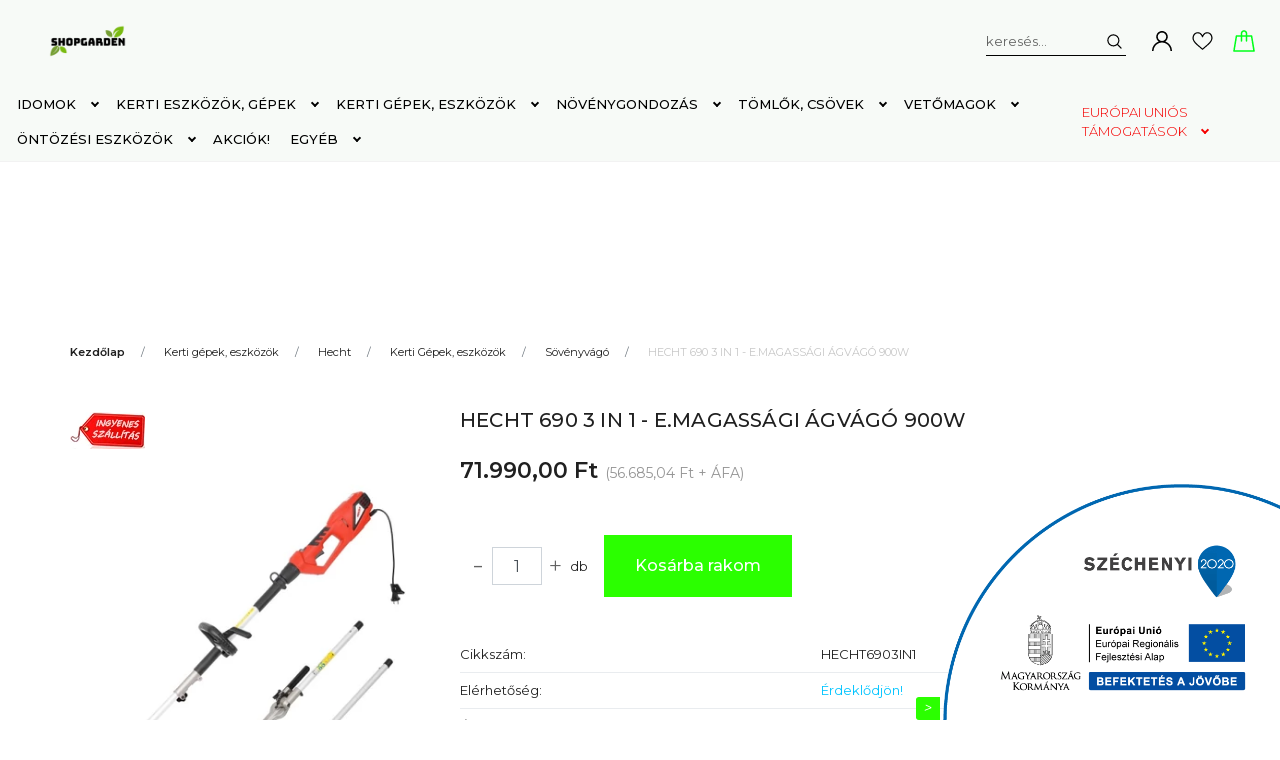

--- FILE ---
content_type: text/html; charset=UTF-8
request_url: https://www.shopgarden.hu/hecht-690-3-in-1-emagassagi-agvago-900w-3284
body_size: 36085
content:
<!DOCTYPE html>
<html lang="hu" dir="ltr">
<head>
    <title>HECHT 690 3 IN 1 - E.MAGASSÁGI ÁGVÁGÓ 900W - Sövényvágó</title>
    <meta charset="utf-8">
    <meta name="keywords" content="HECHT 690 3 IN 1 - E.MAGASSÁGI ÁGVÁGÓ 900W,Öntözés, és kert technika, KPE csövek, öntöző csövek, csepegtető szalagok,
fátyolfólia, vetőmag">
    <meta name="description" content="HECHT 690 3 IN 1 - E.MAGASSÁGI ÁGVÁGÓ 900W a Sövényvágó kategóriában - most 71.990,00 Ft-os áron elérhető.">
    <meta name="robots" content="index, follow">
    <link rel="image_src" href="https://shopgarden.cdn.shoprenter.hu/custom/shopgarden/image/data/HECHT/HECHT_690.jpg.webp?lastmod=1681542033.1663751005">
    <meta property="og:title" content="HECHT 690 3 IN 1 - E.MAGASSÁGI ÁGVÁGÓ 900W" />
    <meta property="og:type" content="product" />
    <meta property="og:url" content="https://www.shopgarden.hu/hecht-690-3-in-1-emagassagi-agvago-900w-3284" />
    <meta property="og:image" content="https://shopgarden.cdn.shoprenter.hu/custom/shopgarden/image/cache/w1910h1000/HECHT/HECHT_690.jpg.webp?lastmod=1681542033.1663751005" />
    <meta property="og:description" content="          motor        elektromos              teljesítmény [W]        900              szegélynyíró átmérője [cm]        36              fűrészlap hossza [cm]        23              sövényvágó lap..." />
    <link href="https://shopgarden.cdn.shoprenter.hu/custom/shopgarden/image/data/Saj%C3%A1t%20mappa/5360b499-a70c-4b18-a5df-533ad9e0fc49_200x200.png?lastmod=1592749786.1663751005" rel="icon" />
    <link href="https://shopgarden.cdn.shoprenter.hu/custom/shopgarden/image/data/Saj%C3%A1t%20mappa/5360b499-a70c-4b18-a5df-533ad9e0fc49_200x200.png?lastmod=1592749786.1663751005" rel="apple-touch-icon" />
    <base href="https://www.shopgarden.hu:443" />
    <meta name="google-site-verification" content="lHj4cxbdvmCWLFLgiHLZaGLd1XuIDTI3zh6FjN9eNQ4" />
<meta name="google-site-verification" content="lHj4cxbdvmCWLFLgiHLZaGLd1XuIDTI3zh6FjN9eNQ4" />

    <meta name="viewport" content="width=device-width, initial-scale=1, maximum-scale=1, user-scalable=0">
            <link href="https://www.shopgarden.hu/hecht-690-3-in-1-emagassagi-agvago-900w-3284" rel="canonical">
    
            
                    
                <link rel="preconnect" href="https://fonts.googleapis.com">
    <link rel="preconnect" href="https://fonts.gstatic.com" crossorigin>
    <link href="https://fonts.googleapis.com/css2?family=Montserrat:ital,wght@0,300;0,400;0,500;0,600;0,700;0,800;1,300;1,400;1,800&display=swap" rel="stylesheet">
            <link rel="stylesheet" href="https://shopgarden.cdn.shoprenter.hu/web/compiled/css/fancybox2.css?v=1768402760" media="screen">
            <link rel="stylesheet" href="https://shopgarden.cdn.shoprenter.hu/custom/shopgarden/catalog/view/theme/milano_global/style/1736765651.1576854847.1677492500.1757325167.css?v=null.1663751005" media="screen">
            <link rel="stylesheet" href="https://shopgarden.cdn.shoprenter.hu/custom/shopgarden/catalog/view/theme/milano_global/stylesheet/stylesheet.css?v=1757325166" media="screen">
        <script>
        window.nonProductQuality = 80;
    </script>
    <script src="//ajax.googleapis.com/ajax/libs/jquery/1.10.2/jquery.min.js"></script>
    <script>window.jQuery || document.write('<script src="https://shopgarden.cdn.shoprenter.hu/catalog/view/javascript/jquery/jquery-1.10.2.min.js?v=1484139539"><\/script>');</script>
    <script type="text/javascript" src="//cdn.jsdelivr.net/npm/slick-carousel@1.8.1/slick/slick.min.js"></script>

                
        
    

    <!--Header JavaScript codes--><script src="https://shopgarden.cdn.shoprenter.hu/web/compiled/js/base.js?v=1768402759"></script><script src="https://shopgarden.cdn.shoprenter.hu/web/compiled/js/countdown.js?v=1768402759"></script><script src="https://shopgarden.cdn.shoprenter.hu/web/compiled/js/fancybox2.js?v=1768402759"></script><script src="https://shopgarden.cdn.shoprenter.hu/web/compiled/js/productreview.js?v=1768402759"></script><script src="https://shopgarden.cdn.shoprenter.hu/web/compiled/js/before_starter2_head.js?v=1768402759"></script><script src="https://shopgarden.cdn.shoprenter.hu/web/compiled/js/before_starter2_productpage.js?v=1768402759"></script><script src="https://shopgarden.cdn.shoprenter.hu/web/compiled/js/nanobar.js?v=1768402759"></script><!--Header jQuery onLoad scripts--><script>window.countdownFormat='%D:%H:%M:%S';var BASEURL='https://www.shopgarden.hu';Currency={"symbol_left":"","symbol_right":" Ft","decimal_place":2,"decimal_point":",","thousand_point":".","currency":"HUF","value":1};var ShopRenter=ShopRenter||{};ShopRenter.product={"id":3284,"sku":"HECHT6903IN1","currency":"HUF","unitName":"db","price":71990,"name":"HECHT 690 3 IN 1 - E.MAGASS\u00c1GI \u00c1GV\u00c1G\u00d3 900W","brand":"Hecht","currentVariant":[],"parent":{"id":3284,"sku":"HECHT6903IN1","unitName":"db","price":71990,"name":"HECHT 690 3 IN 1 - E.MAGASS\u00c1GI \u00c1GV\u00c1G\u00d3 900W"}};function setAutoHelpTitles(){$('.autohelp[title]').each(function(){if(!$(this).parents('.aurora-scroll-mode').length){$(this).attr('rel',$(this).attr('title'));$(this).removeAttr('title');$(this).qtip({content:{text:$(this).attr('rel')},hide:{fixed:true},position:{corner:{target:'topMiddle',tooltip:'bottomMiddle'},adjust:{screen:true}},style:{border:{color:'#d10fd1'},background:'#31e07d',width:500}});}});}
$(document).ready(function(){$('.fancybox').fancybox({maxWidth:820,maxHeight:650,afterLoad:function(){wrapCSS=$(this.element).data('fancybox-wrapcss');if(wrapCSS){$('.fancybox-wrap').addClass(wrapCSS);}},helpers:{thumbs:{width:50,height:50}}});$('.fancybox-inline').fancybox({maxWidth:820,maxHeight:650,type:'inline'});setAutoHelpTitles();});$(window).load(function(){var init_similar_products_Scroller=function(){$("#similar_products .aurora-scroll-click-mode").each(function(){var max=0;$(this).find($(".list_prouctname")).each(function(){var h=$(this).height();max=h>max?h:max;});$(this).find($(".list_prouctname")).each(function(){$(this).height(max);});});$("#similar_products .aurora-scroll-click-mode").auroraScroll({autoMode:"click",frameRate:60,speed:2.5,direction:-1,elementClass:"product-snapshot",pauseAfter:false,horizontal:true,visible:1,arrowsPosition:1},function(){initAurora();});}
init_similar_products_Scroller();});</script><script src="https://shopgarden.cdn.shoprenter.hu/web/compiled/js/vue/manifest.bundle.js?v=1768402756"></script><script>var ShopRenter=ShopRenter||{};ShopRenter.onCartUpdate=function(callable){document.addEventListener('cartChanged',callable)};ShopRenter.onItemAdd=function(callable){document.addEventListener('AddToCart',callable)};ShopRenter.onItemDelete=function(callable){document.addEventListener('deleteCart',callable)};ShopRenter.onSearchResultViewed=function(callable){document.addEventListener('AuroraSearchResultViewed',callable)};ShopRenter.onSubscribedForNewsletter=function(callable){document.addEventListener('AuroraSubscribedForNewsletter',callable)};ShopRenter.onCheckoutInitiated=function(callable){document.addEventListener('AuroraCheckoutInitiated',callable)};ShopRenter.onCheckoutShippingInfoAdded=function(callable){document.addEventListener('AuroraCheckoutShippingInfoAdded',callable)};ShopRenter.onCheckoutPaymentInfoAdded=function(callable){document.addEventListener('AuroraCheckoutPaymentInfoAdded',callable)};ShopRenter.onCheckoutOrderConfirmed=function(callable){document.addEventListener('AuroraCheckoutOrderConfirmed',callable)};ShopRenter.onCheckoutOrderPaid=function(callable){document.addEventListener('AuroraOrderPaid',callable)};ShopRenter.onCheckoutOrderPaidUnsuccessful=function(callable){document.addEventListener('AuroraOrderPaidUnsuccessful',callable)};ShopRenter.onProductPageViewed=function(callable){document.addEventListener('AuroraProductPageViewed',callable)};ShopRenter.onMarketingConsentChanged=function(callable){document.addEventListener('AuroraMarketingConsentChanged',callable)};ShopRenter.onCustomerRegistered=function(callable){document.addEventListener('AuroraCustomerRegistered',callable)};ShopRenter.onCustomerLoggedIn=function(callable){document.addEventListener('AuroraCustomerLoggedIn',callable)};ShopRenter.onCustomerUpdated=function(callable){document.addEventListener('AuroraCustomerUpdated',callable)};ShopRenter.onCartPageViewed=function(callable){document.addEventListener('AuroraCartPageViewed',callable)};ShopRenter.customer={"userId":0,"userClientIP":"3.15.180.169","userGroupId":8,"customerGroupTaxMode":"gross","customerGroupPriceMode":"gross_net_tax","email":"","phoneNumber":"","name":{"firstName":"","lastName":""}};ShopRenter.theme={"name":"milano_global","family":"milano","parent":""};ShopRenter.shop={"name":"shopgarden","locale":"hu","currency":{"code":"HUF","rate":1},"domain":"shopgarden.myshoprenter.hu"};ShopRenter.page={"route":"product\/product","queryString":"hecht-690-3-in-1-emagassagi-agvago-900w-3284"};ShopRenter.formSubmit=function(form,callback){callback();};let loadedAsyncScriptCount=0;function asyncScriptLoaded(position){loadedAsyncScriptCount++;if(position==='body'){if(document.querySelectorAll('.async-script-tag').length===loadedAsyncScriptCount){if(/complete|interactive|loaded/.test(document.readyState)){document.dispatchEvent(new CustomEvent('asyncScriptsLoaded',{}));}else{document.addEventListener('DOMContentLoaded',()=>{document.dispatchEvent(new CustomEvent('asyncScriptsLoaded',{}));});}}}}</script><script type="text/javascript"async class="async-script-tag"onload="asyncScriptLoaded('header')"src="https://retargeting-shoprenter-cs.firebaseapp.com/retargeting.min.js"></script><script type="text/javascript"async class="async-script-tag"onload="asyncScriptLoaded('header')"src="https://frontend.embedi.hu/shoprenter/60f5423783841255072ccda7/platform.js"></script><script type="text/javascript"async class="async-script-tag"onload="asyncScriptLoaded('header')"src="https://onsite.optimonk.com/script.js?account=136799"></script><script type="text/javascript"src="https://shopgarden.cdn.shoprenter.hu/web/compiled/js/vue/customerEventDispatcher.bundle.js?v=1768402756"></script>                
            
            <script>window.dataLayer=window.dataLayer||[];function gtag(){dataLayer.push(arguments)};var ShopRenter=ShopRenter||{};ShopRenter.config=ShopRenter.config||{};ShopRenter.config.googleConsentModeDefaultValue="denied";</script>                        <script type="text/javascript" src="https://shopgarden.cdn.shoprenter.hu/web/compiled/js/vue/googleConsentMode.bundle.js?v=1768402756"></script>

            <!-- Facebook Pixel Code -->
<script>
!function(f,b,e,v,n,t,s)
{if(f.fbq)return;n=f.fbq=function(){n.callMethod?
n.callMethod.apply(n,arguments):n.queue.push(arguments)};
if(!f._fbq)f._fbq=n;n.push=n;n.loaded=!0;n.version='2.0';
n.queue=[];t=b.createElement(e);t.async=!0;
t.src=v;s=b.getElementsByTagName(e)[0];
s.parentNode.insertBefore(t,s)}(window, document,'script',
'https://connect.facebook.net/en_US/fbevents.js');
fbq('consent', 'revoke');
fbq('init', '713065762764383');
fbq('track', 'PageView');
document.addEventListener('AuroraProductPageViewed', function(auroraEvent) {
                    fbq('track', 'ViewContent', {
                        content_type: 'product',
                        content_ids: [auroraEvent.detail.product.id.toString()],
                        value: parseFloat(auroraEvent.detail.product.grossUnitPrice),
                        currency: auroraEvent.detail.product.currency
                    }, {
                        eventID: auroraEvent.detail.event.id
                    });
                });
document.addEventListener('AuroraAddedToCart', function(auroraEvent) {
    var fbpId = [];
    var fbpValue = 0;
    var fbpCurrency = '';

    auroraEvent.detail.products.forEach(function(item) {
        fbpValue += parseFloat(item.grossUnitPrice) * item.quantity;
        fbpId.push(item.id);
        fbpCurrency = item.currency;
    });


    fbq('track', 'AddToCart', {
        content_ids: fbpId,
        content_type: 'product',
        value: fbpValue,
        currency: fbpCurrency
    }, {
        eventID: auroraEvent.detail.event.id
    });
})
window.addEventListener('AuroraMarketingCookie.Changed', function(event) {
            let consentStatus = event.detail.isAccepted ? 'grant' : 'revoke';
            if (typeof fbq === 'function') {
                fbq('consent', consentStatus);
            }
        });
</script>
<noscript><img height="1" width="1" style="display:none"
src="https://www.facebook.com/tr?id=713065762764383&ev=PageView&noscript=1"
/></noscript>
<!-- End Facebook Pixel Code -->
            <script type="text/javascript"src="https://shopgarden.cdn.shoprenter.hu/web/compiled/js/vue/dataLayer.bundle.js?v=1768402756"></script>
            
            
            
            
    
</head>

    
<body id="body" class="page-body product-page-body show-quantity-in-category milano_global-body desktop-device" role="document">
<div id="fb-root"></div><script>(function(d,s,id){var js,fjs=d.getElementsByTagName(s)[0];if(d.getElementById(id))return;js=d.createElement(s);js.id=id;js.src="//connect.facebook.net/hu_HU/sdk/xfbml.customerchat.js#xfbml=1&version=v2.12&autoLogAppEvents=1";fjs.parentNode.insertBefore(js,fjs);}(document,"script","facebook-jssdk"));</script>
                    

<!-- cached --><div class="Fixed nanobar js-nanobar-first-login">
    <div class="container nanobar-container">
        <div class="row flex-column flex-sm-row">
            <div class="col-12 col-lg-8 nanobar-text align-self-center text-center text-lg-right">
                Weboldalunk használatával jóváhagyja a cookie-k használatát a Cookie-kkal kapcsolatos irányelv értelmében.
            </div>
            <div class="col-12 col-lg-4 nanobar-buttons mt-3 m-lg-0 text-center text-lg-right">
                                <a href="" class="btn btn-primary nanobar-btn js-nanobar-close" data-marketing-cookie-status="false">
                    Elfogadom
                </a>
            </div>
        </div>
    </div>
</div>

<script>
    (function ($) {
        $(document).ready(function () {
            new AuroraNanobar.FirstLogNanobar(jQuery('.js-nanobar-first-login'), 'top');
        });
    })(jQuery);
</script>
<!-- /cached -->
<!-- cached --><div class="Fixed nanobar js-nanobar-free-shipping">
    <div class="container nanobar-container">
        <button type="button" class="close js-nanobar-close" aria-label="Close">
            <span aria-hidden="true">&times;</span>
        </button>
        <div class="nanobar-text px-3"></div>
    </div>
</div>

<script>$(document).ready(function(){document.nanobarInstance=new AuroraNanobar.FreeShippingNanobar($('.js-nanobar-free-shipping'),'top','500','','1');});</script><!-- /cached -->
                <!-- page-wrap -->
                    <div class="page-wrap">
                                                            
    <header class="sticky-top sticky-head d-none d-lg-block">
        <div class="container-fluid header-container">
            <div class="header-middle row no-gutters align-items-center justify-content-between">
                <div class="header-middle-left">
                    <!-- cached -->
    <a class="navbar-brand header-logo" href="/"><img style="border: 0; max-width: 350px;" src="https://shopgarden.cdn.shoprenter.hu/custom/shopgarden/image/cache/w350h200m00/Saj%C3%A1t%20mappa/5360b499-a70c-4b18-a5df-533ad9e0fc49_200x200.png?v=1592749782" title="Shopgarden" alt="Shopgarden" /></a>
<!-- /cached -->
                </div>
                <div class="header-middle-center mr-auto">
                    <nav class="navbar navbar-expand-lg justify-content-start">
                        


                    
            <div id="module_category_wrapper" class="module-category-wrapper">
    
    <div id="category"
         class="module content-module header-position hide-top category-module" >
                <div class="module-body">
                        <div id="category-nav">
            

<ul class="nav nav-pills category category-menu sf-menu sf-horizontal cached">
    <li id="cat_413" class="nav-item item category-list module-list parent even">
    <a href="https://www.shopgarden.hu/idomok-413" class="nav-link">
        Idomok
    </a>
            <ul class="nav flex-column children"><li id="cat_94" class="nav-item item category-list module-list parent even">
    <a href="https://www.shopgarden.hu/idomok-413/kpe-idomok-94" class="nav-link">
        KPE idomok
    </a>
            <ul class="nav flex-column children"><li id="cat_177" class="nav-item item category-list module-list even">
    <a href="https://www.shopgarden.hu/idomok-413/kpe-idomok-94/megfuros-idomok-nyeregidomok-177" class="nav-link">
        Megfúrós idom, (nyeregidom)
    </a>
    </li><li id="cat_200" class="nav-item item category-list module-list odd">
    <a href="https://www.shopgarden.hu/idomok-413/kpe-idomok-94/menettomitok-200" class="nav-link">
        Menettömítők
    </a>
    </li><li id="cat_105" class="nav-item item category-list module-list even">
    <a href="https://www.shopgarden.hu/idomok-413/kpe-idomok-94/vegzarok-105" class="nav-link">
        Végzárók
    </a>
    </li><li id="cat_96" class="nav-item item category-list module-list odd">
    <a href="https://www.shopgarden.hu/idomok-413/kpe-idomok-94/atmenet-k-menettel-96" class="nav-link">
        Átmenet K menettel
    </a>
    </li><li id="cat_95" class="nav-item item category-list module-list even">
    <a href="https://www.shopgarden.hu/idomok-413/kpe-idomok-94/atmenet-b-menettel-95" class="nav-link">
        Átmenet B menettel
    </a>
    </li><li id="cat_104" class="nav-item item category-list module-list odd">
    <a href="https://www.shopgarden.hu/idomok-413/kpe-idomok-94/toldok-104" class="nav-link">
        Toldók
    </a>
    </li><li id="cat_103" class="nav-item item category-list module-list even">
    <a href="https://www.shopgarden.hu/idomok-413/kpe-idomok-94/t-idom-k-menttel-103" class="nav-link">
        T idom K menttel
    </a>
    </li><li id="cat_102" class="nav-item item category-list module-list odd">
    <a href="https://www.shopgarden.hu/idomok-413/kpe-idomok-94/t-idom-b-menettel-102" class="nav-link">
        T idom B menettel
    </a>
    </li><li id="cat_101" class="nav-item item category-list module-list even">
    <a href="https://www.shopgarden.hu/idomok-413/kpe-idomok-94/t-idom-101" class="nav-link">
        T idom
    </a>
    </li><li id="cat_99" class="nav-item item category-list module-list odd">
    <a href="https://www.shopgarden.hu/idomok-413/kpe-idomok-94/konyok-idom-k-menettel-99" class="nav-link">
        Könyök idom K menettel
    </a>
    </li><li id="cat_98" class="nav-item item category-list module-list even">
    <a href="https://www.shopgarden.hu/idomok-413/kpe-idomok-94/konyok-idom-b-menettel-98" class="nav-link">
        Könyök idom B menettel
    </a>
    </li><li id="cat_97" class="nav-item item category-list module-list odd">
    <a href="https://www.shopgarden.hu/idomok-413/kpe-idomok-94/konyok-idom-97" class="nav-link">
        Könyök idom
    </a>
    </li><li id="cat_100" class="nav-item item category-list module-list even">
    <a href="https://www.shopgarden.hu/idomok-413/kpe-idomok-94/szukito-toldo-100" class="nav-link">
        Szűkítő toldó
    </a>
    </li></ul>
    </li><li id="cat_189" class="nav-item item category-list module-list parent odd">
    <a href="https://www.shopgarden.hu/idomok-413/lpe-idomok-189" class="nav-link">
        LPE idomok
    </a>
            <ul class="nav flex-column children"><li id="cat_476" class="nav-item item category-list module-list even">
    <a href="https://www.shopgarden.hu/idomok-413/lpe-idomok-189/atmenetek-476" class="nav-link">
        Átmenetek
    </a>
    </li><li id="cat_477" class="nav-item item category-list module-list odd">
    <a href="https://www.shopgarden.hu/idomok-413/lpe-idomok-189/csapok-477" class="nav-link">
        Csapok
    </a>
    </li><li id="cat_480" class="nav-item item category-list module-list even">
    <a href="https://www.shopgarden.hu/idomok-413/lpe-idomok-189/konyokok-480" class="nav-link">
        Könyökök
    </a>
    </li><li id="cat_479" class="nav-item item category-list module-list odd">
    <a href="https://www.shopgarden.hu/idomok-413/lpe-idomok-189/t-idomok-479" class="nav-link">
        T idomok
    </a>
    </li><li id="cat_478" class="nav-item item category-list module-list even">
    <a href="https://www.shopgarden.hu/idomok-413/lpe-idomok-189/toldok-478" class="nav-link">
        Toldók
    </a>
    </li><li id="cat_481" class="nav-item item category-list module-list odd">
    <a href="https://www.shopgarden.hu/idomok-413/lpe-idomok-189/vegzarok-481" class="nav-link">
        Végzárók
    </a>
    </li></ul>
    </li><li id="cat_107" class="nav-item item category-list module-list parent even">
    <a href="https://www.shopgarden.hu/idomok-413/muanyag-idomok-107" class="nav-link">
        Műanyag idomok
    </a>
            <ul class="nav flex-column children"><li id="cat_437" class="nav-item item category-list module-list even">
    <a href="https://www.shopgarden.hu/idomok-413/muanyag-idomok-107/atvezeto-kozcsavarok-437" class="nav-link">
        Átvezető közcsavarok
    </a>
    </li><li id="cat_108" class="nav-item item category-list module-list odd">
    <a href="https://www.shopgarden.hu/idomok-413/muanyag-idomok-107/karmantyuk-108" class="nav-link">
        Karmantyú
    </a>
    </li><li id="cat_109" class="nav-item item category-list module-list even">
    <a href="https://www.shopgarden.hu/idomok-413/muanyag-idomok-107/kozcsavarok-109" class="nav-link">
        Közcsavarok
    </a>
    </li><li id="cat_175" class="nav-item item category-list module-list odd">
    <a href="https://www.shopgarden.hu/idomok-413/muanyag-idomok-107/muanyag-konyokidomok-175" class="nav-link">
        Műanyag könyökidom
    </a>
    </li><li id="cat_172" class="nav-item item category-list module-list even">
    <a href="https://www.shopgarden.hu/idomok-413/muanyag-idomok-107/muanyag-menetes-bovito-172" class="nav-link">
        Műanyag menetes bővítő
    </a>
    </li><li id="cat_173" class="nav-item item category-list module-list odd">
    <a href="https://www.shopgarden.hu/idomok-413/muanyag-idomok-107/muanyag-szukito-karmantyu-173" class="nav-link">
        Műanyag szűkítő karmantyú
    </a>
    </li><li id="cat_174" class="nav-item item category-list module-list even">
    <a href="https://www.shopgarden.hu/idomok-413/muanyag-idomok-107/muanyag-szukito-kb-174" class="nav-link">
        Műanyag szűkítő KB
    </a>
    </li><li id="cat_110" class="nav-item item category-list module-list odd">
    <a href="https://www.shopgarden.hu/idomok-413/muanyag-idomok-107/szukito-kozcsavarok-110" class="nav-link">
        Szűkítő közcsavar
    </a>
    </li><li id="cat_111" class="nav-item item category-list module-list even">
    <a href="https://www.shopgarden.hu/idomok-413/muanyag-idomok-107/t-idomok-111" class="nav-link">
        T-idom
    </a>
    </li><li id="cat_438" class="nav-item item category-list module-list odd">
    <a href="https://www.shopgarden.hu/idomok-413/muanyag-idomok-107/tartaly-kupak-csatlakozo-438" class="nav-link">
        Tartály kupak csatlakozó
    </a>
    </li><li id="cat_205" class="nav-item item category-list module-list even">
    <a href="https://www.shopgarden.hu/idomok-413/muanyag-idomok-107/vegzarok-205" class="nav-link">
        Végzárók
    </a>
    </li></ul>
    </li><li id="cat_181" class="nav-item item category-list module-list parent odd">
    <a href="https://www.shopgarden.hu/idomok-413/pvc-csovek-idomok-181" class="nav-link">
        PVC cső idomok
    </a>
            <ul class="nav flex-column children"><li id="cat_183" class="nav-item item category-list module-list even">
    <a href="https://www.shopgarden.hu/idomok-413/pvc-csovek-idomok-181/karmantyuk-183" class="nav-link">
        Karmantyúk
    </a>
    </li><li id="cat_182" class="nav-item item category-list module-list odd">
    <a href="https://www.shopgarden.hu/idomok-413/pvc-csovek-idomok-181/konyok-idomok-182" class="nav-link">
        Könyök idomok
    </a>
    </li></ul>
    </li></ul>
    </li><li id="cat_415" class="nav-item item category-list module-list parent odd">
    <a href="https://www.shopgarden.hu/kerti-ontozesi-gepek-eszkozok-415" class="nav-link">
        Kerti eszközök, gépek
    </a>
            <ul class="nav flex-column children"><li id="cat_196" class="nav-item item category-list module-list even">
    <a href="https://www.shopgarden.hu/kerti-ontozesi-gepek-eszkozok-415/ngp-funyiro-196" class="nav-link">
        NGP Fűnyíró
    </a>
    </li><li id="cat_123" class="nav-item item category-list module-list parent odd">
    <a href="https://www.shopgarden.hu/kerti-ontozesi-gepek-eszkozok-415/hecht-123" class="nav-link">
        Hecht
    </a>
            <ul class="nav flex-column children"><li id="cat_163" class="nav-item item category-list module-list even">
    <a href="https://www.shopgarden.hu/kerti-ontozesi-gepek-eszkozok-415/hecht-123/baltak-fejszek-163" class="nav-link">
        Balták, fejszék
    </a>
    </li><li id="cat_162" class="nav-item item category-list module-list parent odd">
    <a href="https://www.shopgarden.hu/kerti-ontozesi-gepek-eszkozok-415/hecht-123/barkacsolas-epitkezes-162" class="nav-link">
        Barkácsolás, építkezés
    </a>
            <ul class="nav flex-column children"><li id="cat_531" class="nav-item item category-list module-list even">
    <a href="https://www.shopgarden.hu/kerti-ontozesi-gepek-eszkozok-415/hecht-123/barkacsolas-epitkezes-162/akkumulator-toltok-531" class="nav-link">
        Akkumulátor Töltők
    </a>
    </li><li id="cat_533" class="nav-item item category-list module-list odd">
    <a href="https://www.shopgarden.hu/kerti-ontozesi-gepek-eszkozok-415/hecht-123/barkacsolas-epitkezes-162/akkumulatoros-szerszamok-533" class="nav-link">
        Akkumulátoros Szerszámok
    </a>
    </li><li id="cat_529" class="nav-item item category-list module-list even">
    <a href="https://www.shopgarden.hu/kerti-ontozesi-gepek-eszkozok-415/hecht-123/barkacsolas-epitkezes-162/aramfejlesztok-529" class="nav-link">
        Áramfejlesztők
    </a>
    </li><li id="cat_537" class="nav-item item category-list module-list parent odd">
    <a href="https://www.shopgarden.hu/kerti-ontozesi-gepek-eszkozok-415/hecht-123/barkacsolas-epitkezes-162/barkacsgepek-537" class="nav-link">
        Barkácsgépek
    </a>
            <ul class="nav flex-column children"><li id="cat_548" class="nav-item item category-list module-list even">
    <a href="https://www.shopgarden.hu/kerti-ontozesi-gepek-eszkozok-415/hecht-123/barkacsolas-epitkezes-162/barkacsgepek-537/csiszologepek-548" class="nav-link">
        Csiszológépek
    </a>
    </li><li id="cat_550" class="nav-item item category-list module-list odd">
    <a href="https://www.shopgarden.hu/kerti-ontozesi-gepek-eszkozok-415/hecht-123/barkacsolas-epitkezes-162/barkacsgepek-537/egyeb-barkacsgepek-550" class="nav-link">
        Egyéb barkácsgépek
    </a>
    </li><li id="cat_540" class="nav-item item category-list module-list even">
    <a href="https://www.shopgarden.hu/kerti-ontozesi-gepek-eszkozok-415/hecht-123/barkacsolas-epitkezes-162/barkacsgepek-537/furokalapacsok-540" class="nav-link">
        Fúrókalapácsok
    </a>
    </li><li id="cat_538" class="nav-item item category-list module-list odd">
    <a href="https://www.shopgarden.hu/kerti-ontozesi-gepek-eszkozok-415/hecht-123/barkacsolas-epitkezes-162/barkacsgepek-537/gervago-fureszek-538" class="nav-link">
        Gérvágó fűrészek
    </a>
    </li><li id="cat_539" class="nav-item item category-list module-list even">
    <a href="https://www.shopgarden.hu/kerti-ontozesi-gepek-eszkozok-415/hecht-123/barkacsolas-epitkezes-162/barkacsgepek-537/gyalugepek-539" class="nav-link">
        Gyalugépek
    </a>
    </li><li id="cat_549" class="nav-item item category-list module-list odd">
    <a href="https://www.shopgarden.hu/kerti-ontozesi-gepek-eszkozok-415/hecht-123/barkacsolas-epitkezes-162/barkacsgepek-537/habarcskeverok-549" class="nav-link">
        Habarcskeverők
    </a>
    </li><li id="cat_553" class="nav-item item category-list module-list even">
    <a href="https://www.shopgarden.hu/kerti-ontozesi-gepek-eszkozok-415/hecht-123/barkacsolas-epitkezes-162/barkacsgepek-537/korfureszek-553" class="nav-link">
        Körfűrészek
    </a>
    </li><li id="cat_551" class="nav-item item category-list module-list odd">
    <a href="https://www.shopgarden.hu/kerti-ontozesi-gepek-eszkozok-415/hecht-123/barkacsolas-epitkezes-162/barkacsgepek-537/sarokcsiszolopolirozo-551" class="nav-link">
        Sarokcsiszoló,polírozó
    </a>
    </li><li id="cat_552" class="nav-item item category-list module-list even">
    <a href="https://www.shopgarden.hu/kerti-ontozesi-gepek-eszkozok-415/hecht-123/barkacsolas-epitkezes-162/barkacsgepek-537/szurofureszek-552" class="nav-link">
        Szúrófűrészek
    </a>
    </li><li id="cat_541" class="nav-item item category-list module-list odd">
    <a href="https://www.shopgarden.hu/kerti-ontozesi-gepek-eszkozok-415/hecht-123/barkacsolas-epitkezes-162/barkacsgepek-537/tartozekok-barkacsgepekhez-541" class="nav-link">
        Tartozékok barkácsgépekhez
    </a>
    </li></ul>
    </li><li id="cat_530" class="nav-item item category-list module-list even">
    <a href="https://www.shopgarden.hu/kerti-ontozesi-gepek-eszkozok-415/hecht-123/barkacsolas-epitkezes-162/foldfuro-gepek-530" class="nav-link">
        Földfúró gépek
    </a>
    </li><li id="cat_534" class="nav-item item category-list module-list odd">
    <a href="https://www.shopgarden.hu/kerti-ontozesi-gepek-eszkozok-415/hecht-123/barkacsolas-epitkezes-162/furo-csavarozok-534" class="nav-link">
        Fúró-csavarozók
    </a>
    </li><li id="cat_526" class="nav-item item category-list module-list even">
    <a href="https://www.shopgarden.hu/kerti-ontozesi-gepek-eszkozok-415/hecht-123/barkacsolas-epitkezes-162/hamuporszivok-526" class="nav-link">
        Hamuporszívók
    </a>
    </li><li id="cat_527" class="nav-item item category-list module-list odd">
    <a href="https://www.shopgarden.hu/kerti-ontozesi-gepek-eszkozok-415/hecht-123/barkacsolas-epitkezes-162/hegesztok-527" class="nav-link">
        Hegesztők
    </a>
    </li><li id="cat_532" class="nav-item item category-list module-list even">
    <a href="https://www.shopgarden.hu/kerti-ontozesi-gepek-eszkozok-415/hecht-123/barkacsolas-epitkezes-162/kiegeszitok-532" class="nav-link">
        Kiegészítők
    </a>
    </li><li id="cat_528" class="nav-item item category-list module-list odd">
    <a href="https://www.shopgarden.hu/kerti-ontozesi-gepek-eszkozok-415/hecht-123/barkacsolas-epitkezes-162/kompresszorok-528" class="nav-link">
        Kompresszorok
    </a>
    </li><li id="cat_535" class="nav-item item category-list module-list even">
    <a href="https://www.shopgarden.hu/kerti-ontozesi-gepek-eszkozok-415/hecht-123/barkacsolas-epitkezes-162/lapvibratorok-dongolok-535" class="nav-link">
        Lapvibrátorok, döngölők
    </a>
    </li><li id="cat_525" class="nav-item item category-list module-list odd">
    <a href="https://www.shopgarden.hu/kerti-ontozesi-gepek-eszkozok-415/hecht-123/barkacsolas-epitkezes-162/munkaasztalok-525" class="nav-link">
        Munkaasztalok
    </a>
    </li><li id="cat_536" class="nav-item item category-list module-list even">
    <a href="https://www.shopgarden.hu/kerti-ontozesi-gepek-eszkozok-415/hecht-123/barkacsolas-epitkezes-162/porszivok-536" class="nav-link">
        Porszívók
    </a>
    </li></ul>
    </li><li id="cat_565" class="nav-item item category-list module-list even">
    <a href="https://www.shopgarden.hu/kerti-ontozesi-gepek-eszkozok-415/hecht-123/futo-keszulekek-565" class="nav-link">
        Fűtő készülékek
    </a>
    </li><li id="cat_124" class="nav-item item category-list module-list parent odd">
    <a href="https://www.shopgarden.hu/kerti-ontozesi-gepek-eszkozok-415/hecht-123/kerti-gepek-eszkozok-124" class="nav-link">
        Kerti Gépek, eszközök
    </a>
            <ul class="nav flex-column children"><li id="cat_127" class="nav-item item category-list module-list even">
    <a href="https://www.shopgarden.hu/kerti-ontozesi-gepek-eszkozok-415/hecht-123/kerti-gepek-eszkozok-124/agaprito-127" class="nav-link">
        Ágaprító
    </a>
    </li><li id="cat_134" class="nav-item item category-list module-list parent odd">
    <a href="https://www.shopgarden.hu/kerti-ontozesi-gepek-eszkozok-415/hecht-123/kerti-gepek-eszkozok-124/akkup-rogram-134" class="nav-link">
        Akku program
    </a>
            <ul class="nav flex-column children"><li id="cat_515" class="nav-item item category-list module-list even">
    <a href="https://www.shopgarden.hu/kerti-ontozesi-gepek-eszkozok-415/hecht-123/kerti-gepek-eszkozok-124/akkup-rogram-134/hecht-5040-akku-program-515" class="nav-link">
        Hecht 5040 akku program
    </a>
    </li><li id="cat_516" class="nav-item item category-list module-list odd">
    <a href="https://www.shopgarden.hu/kerti-ontozesi-gepek-eszkozok-415/hecht-123/kerti-gepek-eszkozok-124/akkup-rogram-134/hecht-6020-akku-program-516" class="nav-link">
        Hecht 6020 akku program
    </a>
    </li></ul>
    </li><li id="cat_126" class="nav-item item category-list module-list parent even">
    <a href="https://www.shopgarden.hu/kerti-ontozesi-gepek-eszkozok-415/hecht-123/kerti-gepek-eszkozok-124/fukasza-szegelynyiro-126" class="nav-link">
        Fűkasza, szegélynyíró
    </a>
            <ul class="nav flex-column children"><li id="cat_518" class="nav-item item category-list module-list even">
    <a href="https://www.shopgarden.hu/kerti-ontozesi-gepek-eszkozok-415/hecht-123/kerti-gepek-eszkozok-124/fukasza-szegelynyiro-126/akkumulatoros-518" class="nav-link">
        Akkumulátoros
    </a>
    </li><li id="cat_520" class="nav-item item category-list module-list odd">
    <a href="https://www.shopgarden.hu/kerti-ontozesi-gepek-eszkozok-415/hecht-123/kerti-gepek-eszkozok-124/fukasza-szegelynyiro-126/benzinmotoros-520" class="nav-link">
        Benzinmotoros
    </a>
    </li><li id="cat_519" class="nav-item item category-list module-list even">
    <a href="https://www.shopgarden.hu/kerti-ontozesi-gepek-eszkozok-415/hecht-123/kerti-gepek-eszkozok-124/fukasza-szegelynyiro-126/elektromos-519" class="nav-link">
        Elektromos
    </a>
    </li><li id="cat_521" class="nav-item item category-list module-list odd">
    <a href="https://www.shopgarden.hu/kerti-ontozesi-gepek-eszkozok-415/hecht-123/kerti-gepek-eszkozok-124/fukasza-szegelynyiro-126/tartozekok-fukaszakhoz-szegelynyirokhoz-521" class="nav-link">
        Tartozékok fűkaszákhoz, szegélynyírókhoz
    </a>
    </li></ul>
    </li><li id="cat_125" class="nav-item item category-list module-list parent odd">
    <a href="https://www.shopgarden.hu/kerti-ontozesi-gepek-eszkozok-415/hecht-123/kerti-gepek-eszkozok-124/funyirok-125" class="nav-link">
        Fűnyírók
    </a>
            <ul class="nav flex-column children"><li id="cat_145" class="nav-item item category-list module-list even">
    <a href="https://www.shopgarden.hu/kerti-ontozesi-gepek-eszkozok-415/hecht-123/kerti-gepek-eszkozok-124/funyirok-125/akkumulatoros-145" class="nav-link">
        Akkumulátoros
    </a>
    </li><li id="cat_147" class="nav-item item category-list module-list odd">
    <a href="https://www.shopgarden.hu/kerti-ontozesi-gepek-eszkozok-415/hecht-123/kerti-gepek-eszkozok-124/funyirok-125/benzinmotoros-147" class="nav-link">
        Benzinmotoros
    </a>
    </li><li id="cat_146" class="nav-item item category-list module-list even">
    <a href="https://www.shopgarden.hu/kerti-ontozesi-gepek-eszkozok-415/hecht-123/kerti-gepek-eszkozok-124/funyirok-125/elektromos-146" class="nav-link">
        Elektromos
    </a>
    </li><li id="cat_148" class="nav-item item category-list module-list odd">
    <a href="https://www.shopgarden.hu/kerti-ontozesi-gepek-eszkozok-415/hecht-123/kerti-gepek-eszkozok-124/funyirok-125/haromkereku-148" class="nav-link">
        Háromkerekű
    </a>
    </li><li id="cat_144" class="nav-item item category-list module-list even">
    <a href="https://www.shopgarden.hu/kerti-ontozesi-gepek-eszkozok-415/hecht-123/kerti-gepek-eszkozok-124/funyirok-125/mechanikus-funyiro-144" class="nav-link">
        Mechanikus fűnyíró
    </a>
    </li><li id="cat_149" class="nav-item item category-list module-list odd">
    <a href="https://www.shopgarden.hu/kerti-ontozesi-gepek-eszkozok-415/hecht-123/kerti-gepek-eszkozok-124/funyirok-125/tarcsas-funyiro-149" class="nav-link">
        Tárcsás fűnyíró
    </a>
    </li><li id="cat_150" class="nav-item item category-list module-list even">
    <a href="https://www.shopgarden.hu/kerti-ontozesi-gepek-eszkozok-415/hecht-123/kerti-gepek-eszkozok-124/funyirok-125/tartozekok-funyirokhoz-150" class="nav-link">
        Tartozékok fűnyírókhoz
    </a>
    </li></ul>
    </li><li id="cat_138" class="nav-item item category-list module-list even">
    <a href="https://www.shopgarden.hu/kerti-ontozesi-gepek-eszkozok-415/hecht-123/kerti-gepek-eszkozok-124/gyepszellozteto-138" class="nav-link">
        Gyepszellőztető
    </a>
    </li><li id="cat_141" class="nav-item item category-list module-list odd">
    <a href="https://www.shopgarden.hu/kerti-ontozesi-gepek-eszkozok-415/hecht-123/kerti-gepek-eszkozok-124/homaro-141" class="nav-link">
        Hómaró
    </a>
    </li><li id="cat_133" class="nav-item item category-list module-list even">
    <a href="https://www.shopgarden.hu/kerti-ontozesi-gepek-eszkozok-415/hecht-123/kerti-gepek-eszkozok-124/kapalogep-133" class="nav-link">
        Kapálógép
    </a>
    </li><li id="cat_137" class="nav-item item category-list module-list parent odd">
    <a href="https://www.shopgarden.hu/kerti-ontozesi-gepek-eszkozok-415/hecht-123/kerti-gepek-eszkozok-124/kezi-szerszamok-eszkozok-137" class="nav-link">
        Kézi szerszámok, eszközök
    </a>
            <ul class="nav flex-column children"><li id="cat_556" class="nav-item item category-list module-list even">
    <a href="https://www.shopgarden.hu/kerti-ontozesi-gepek-eszkozok-415/hecht-123/kerti-gepek-eszkozok-124/kezi-szerszamok-eszkozok-137/agvagok-556" class="nav-link">
        Ágvágók
    </a>
    </li><li id="cat_558" class="nav-item item category-list module-list odd">
    <a href="https://www.shopgarden.hu/kerti-ontozesi-gepek-eszkozok-415/hecht-123/kerti-gepek-eszkozok-124/kezi-szerszamok-eszkozok-137/erdeszeti-ronkmozgatok-558" class="nav-link">
        Erdészeti rönkmozgatók
    </a>
    </li><li id="cat_555" class="nav-item item category-list module-list even">
    <a href="https://www.shopgarden.hu/kerti-ontozesi-gepek-eszkozok-415/hecht-123/kerti-gepek-eszkozok-124/kezi-szerszamok-eszkozok-137/fureszek-555" class="nav-link">
        Fűrészek
    </a>
    </li><li id="cat_554" class="nav-item item category-list module-list odd">
    <a href="https://www.shopgarden.hu/kerti-ontozesi-gepek-eszkozok-415/hecht-123/kerti-gepek-eszkozok-124/kezi-szerszamok-eszkozok-137/holapatokhotolok-554" class="nav-link">
        Hólapátok,hótolók
    </a>
    </li><li id="cat_559" class="nav-item item category-list module-list even">
    <a href="https://www.shopgarden.hu/kerti-ontozesi-gepek-eszkozok-415/hecht-123/kerti-gepek-eszkozok-124/kezi-szerszamok-eszkozok-137/metszoollok-559" class="nav-link">
        Metszőollók
    </a>
    </li><li id="cat_557" class="nav-item item category-list module-list odd">
    <a href="https://www.shopgarden.hu/kerti-ontozesi-gepek-eszkozok-415/hecht-123/kerti-gepek-eszkozok-124/kezi-szerszamok-eszkozok-137/sovenyvago-ollok-557" class="nav-link">
        Sövényvágó ollók
    </a>
    </li></ul>
    </li><li id="cat_132" class="nav-item item category-list module-list even">
    <a href="https://www.shopgarden.hu/kerti-ontozesi-gepek-eszkozok-415/hecht-123/kerti-gepek-eszkozok-124/kistraktor-rider-132" class="nav-link">
        Kistraktor, rider
    </a>
    </li><li id="cat_140" class="nav-item item category-list module-list odd">
    <a href="https://www.shopgarden.hu/kerti-ontozesi-gepek-eszkozok-415/hecht-123/kerti-gepek-eszkozok-124/lancfuresz-140" class="nav-link">
        Láncfűrész
    </a>
    </li><li id="cat_135" class="nav-item item category-list module-list even">
    <a href="https://www.shopgarden.hu/kerti-ontozesi-gepek-eszkozok-415/hecht-123/kerti-gepek-eszkozok-124/lombfuvo-szivo-135" class="nav-link">
        Lombfúvó-szívó
    </a>
    </li><li id="cat_142" class="nav-item item category-list module-list odd">
    <a href="https://www.shopgarden.hu/kerti-ontozesi-gepek-eszkozok-415/hecht-123/kerti-gepek-eszkozok-124/magasnyomasu-moso-142" class="nav-link">
        Magasnyomású mosó
    </a>
    </li><li id="cat_130" class="nav-item item category-list module-list parent even">
    <a href="https://www.shopgarden.hu/kerti-ontozesi-gepek-eszkozok-415/hecht-123/kerti-gepek-eszkozok-124/permetezo-130" class="nav-link">
        Permetező
    </a>
            <ul class="nav flex-column children"><li id="cat_560" class="nav-item item category-list module-list even">
    <a href="https://www.shopgarden.hu/kerti-ontozesi-gepek-eszkozok-415/hecht-123/kerti-gepek-eszkozok-124/permetezo-130/tartozekok-permetezokhoz-560" class="nav-link">
        Tartozékok permetezőkhöz
    </a>
    </li></ul>
    </li><li id="cat_128" class="nav-item item category-list module-list odd">
    <a href="https://www.shopgarden.hu/kerti-ontozesi-gepek-eszkozok-415/hecht-123/kerti-gepek-eszkozok-124/ronkaprito-ronkhasito-128" class="nav-link">
        Rönkaprító, rönkhasító
    </a>
    </li><li id="cat_143" class="nav-item item category-list module-list even">
    <a href="https://www.shopgarden.hu/kerti-ontozesi-gepek-eszkozok-415/hecht-123/kerti-gepek-eszkozok-124/seprogep-143" class="nav-link">
        Seprőgép
    </a>
    </li><li id="cat_139" class="nav-item item category-list module-list odd">
    <a href="https://www.shopgarden.hu/kerti-ontozesi-gepek-eszkozok-415/hecht-123/kerti-gepek-eszkozok-124/sovenyvago-139" class="nav-link">
        Sövényvágó
    </a>
    </li><li id="cat_136" class="nav-item item category-list module-list even">
    <a href="https://www.shopgarden.hu/kerti-ontozesi-gepek-eszkozok-415/hecht-123/kerti-gepek-eszkozok-124/szivattyu-136" class="nav-link">
        Szivattyú
    </a>
    </li><li id="cat_129" class="nav-item item category-list module-list odd">
    <a href="https://www.shopgarden.hu/kerti-ontozesi-gepek-eszkozok-415/hecht-123/kerti-gepek-eszkozok-124/szorokocsik-keziszoro-129" class="nav-link">
        Szórókocsik, kéziszóró
    </a>
    </li><li id="cat_131" class="nav-item item category-list module-list even">
    <a href="https://www.shopgarden.hu/kerti-ontozesi-gepek-eszkozok-415/hecht-123/kerti-gepek-eszkozok-124/tartozekok-kerti-gepekhez-131" class="nav-link">
        Tartozékok kerti gépekhez
    </a>
    </li></ul>
    </li><li id="cat_159" class="nav-item item category-list module-list even">
    <a href="https://www.shopgarden.hu/kerti-ontozesi-gepek-eszkozok-415/hecht-123/medencek-es-kiegeszitok-159" class="nav-link">
        Medencék és kiegészítők
    </a>
    </li><li id="cat_161" class="nav-item item category-list module-list parent odd">
    <a href="https://www.shopgarden.hu/kerti-ontozesi-gepek-eszkozok-415/hecht-123/ontozes-161" class="nav-link">
        Öntözés
    </a>
            <ul class="nav flex-column children"><li id="cat_542" class="nav-item item category-list module-list even">
    <a href="https://www.shopgarden.hu/kerti-ontozesi-gepek-eszkozok-415/hecht-123/ontozes-161/esoztetok-542" class="nav-link">
        Esőztetők
    </a>
    </li><li id="cat_543" class="nav-item item category-list module-list odd">
    <a href="https://www.shopgarden.hu/kerti-ontozesi-gepek-eszkozok-415/hecht-123/ontozes-161/idozitok-543" class="nav-link">
        Időzítők
    </a>
    </li><li id="cat_544" class="nav-item item category-list module-list even">
    <a href="https://www.shopgarden.hu/kerti-ontozesi-gepek-eszkozok-415/hecht-123/ontozes-161/szorofejekszoropisztolyok-544" class="nav-link">
        Szórófejek,szórópisztolyok
    </a>
    </li><li id="cat_545" class="nav-item item category-list module-list odd">
    <a href="https://www.shopgarden.hu/kerti-ontozesi-gepek-eszkozok-415/hecht-123/ontozes-161/tomlocsatlakozok-545" class="nav-link">
        Tömlőcsatlakozók
    </a>
    </li><li id="cat_547" class="nav-item item category-list module-list even">
    <a href="https://www.shopgarden.hu/kerti-ontozesi-gepek-eszkozok-415/hecht-123/ontozes-161/tomlok-547" class="nav-link">
        Tömlők
    </a>
    </li><li id="cat_546" class="nav-item item category-list module-list odd">
    <a href="https://www.shopgarden.hu/kerti-ontozesi-gepek-eszkozok-415/hecht-123/ontozes-161/tomlotartoktomlokocsik-546" class="nav-link">
        Tömlőtartók,tömlőkocsik
    </a>
    </li></ul>
    </li><li id="cat_564" class="nav-item item category-list module-list even">
    <a href="https://www.shopgarden.hu/kerti-ontozesi-gepek-eszkozok-415/hecht-123/usb-kiegeszitok-564" class="nav-link">
        USB kiegészítők
    </a>
    </li><li id="cat_566" class="nav-item item category-list module-list odd">
    <a href="https://www.shopgarden.hu/kerti-ontozesi-gepek-eszkozok-415/hecht-123/vedofelszerelesek-566" class="nav-link">
        Védőfelszerelések
    </a>
    </li></ul>
    </li><li id="cat_207" class="nav-item item category-list module-list even">
    <a href="https://www.shopgarden.hu/kerti-ontozesi-gepek-eszkozok-415/senci-207" class="nav-link">
        SENCI
    </a>
    </li></ul>
    </li><li id="cat_588" class="nav-item item category-list module-list parent even">
    <a href="https://www.shopgarden.hu/kerti-gepek-eszkozok-588" class="nav-link">
        Kerti gépek, eszközök
    </a>
            <ul class="nav flex-column children"><li id="cat_591" class="nav-item item category-list module-list parent even">
    <a href="https://www.shopgarden.hu/kerti-gepek-eszkozok-588/hecht-591" class="nav-link">
        Hecht
    </a>
            <ul class="nav flex-column children"><li id="cat_660" class="nav-item item category-list module-list even">
    <a href="https://www.shopgarden.hu/kerti-gepek-eszkozok-588/hecht-591/baltak-fejszek-660" class="nav-link">
        Balták, fejszék
    </a>
    </li><li id="cat_663" class="nav-item item category-list module-list odd">
    <a href="https://www.shopgarden.hu/kerti-gepek-eszkozok-588/hecht-591/barkacsolas-epitkezes-663" class="nav-link">
        Barkácsolás, építkezés
    </a>
    </li><li id="cat_597" class="nav-item item category-list module-list parent even">
    <a href="https://www.shopgarden.hu/kerti-gepek-eszkozok-588/hecht-591/kerti-gepek-eszkozok-597" class="nav-link">
        Kerti Gépek, eszközök
    </a>
            <ul class="nav flex-column children"><li id="cat_621" class="nav-item item category-list module-list even">
    <a href="https://www.shopgarden.hu/kerti-gepek-eszkozok-588/hecht-591/kerti-gepek-eszkozok-597/agaprito-621" class="nav-link">
        Ágaprító
    </a>
    </li><li id="cat_639" class="nav-item item category-list module-list parent odd">
    <a href="https://www.shopgarden.hu/kerti-gepek-eszkozok-588/hecht-591/kerti-gepek-eszkozok-597/akku-program-639" class="nav-link">
        Akku program
    </a>
            <ul class="nav flex-column children"><li id="cat_642" class="nav-item item category-list module-list even">
    <a href="https://www.shopgarden.hu/kerti-gepek-eszkozok-588/hecht-591/kerti-gepek-eszkozok-597/akku-program-639/hecht-5040-akku-program-642" class="nav-link">
        Hecht 5040 akku program
    </a>
    </li><li id="cat_648" class="nav-item item category-list module-list odd">
    <a href="https://www.shopgarden.hu/kerti-gepek-eszkozok-588/hecht-591/kerti-gepek-eszkozok-597/akku-program-639/hecht-6020-akku-program-648" class="nav-link">
        Hecht 6020 akku program
    </a>
    </li></ul>
    </li><li id="cat_603" class="nav-item item category-list module-list even">
    <a href="https://www.shopgarden.hu/kerti-gepek-eszkozok-588/hecht-591/kerti-gepek-eszkozok-597/fukasza-szegelynyiro-603" class="nav-link">
        Fűkasza, szegélynyíró
    </a>
    </li><li id="cat_609" class="nav-item item category-list module-list parent odd">
    <a href="https://www.shopgarden.hu/kerti-gepek-eszkozok-588/hecht-591/kerti-gepek-eszkozok-597/funyirok-609" class="nav-link">
        Fűnyírók
    </a>
            <ul class="nav flex-column children"><li id="cat_672" class="nav-item item category-list module-list even">
    <a href="https://www.shopgarden.hu/kerti-gepek-eszkozok-588/hecht-591/kerti-gepek-eszkozok-597/funyirok-609/akkumulatoros-672" class="nav-link">
        Akkumulátoros
    </a>
    </li><li id="cat_618" class="nav-item item category-list module-list odd">
    <a href="https://www.shopgarden.hu/kerti-gepek-eszkozok-588/hecht-591/kerti-gepek-eszkozok-597/funyirok-609/benzinmotoros-618" class="nav-link">
        Benzinmotoros
    </a>
    </li><li id="cat_612" class="nav-item item category-list module-list even">
    <a href="https://www.shopgarden.hu/kerti-gepek-eszkozok-588/hecht-591/kerti-gepek-eszkozok-597/funyirok-609/elektromos-612" class="nav-link">
        Elektromos
    </a>
    </li><li id="cat_615" class="nav-item item category-list module-list odd">
    <a href="https://www.shopgarden.hu/kerti-gepek-eszkozok-588/hecht-591/kerti-gepek-eszkozok-597/funyirok-609/mechanikus-funyiro-615" class="nav-link">
        Mechanikus fűnyíró
    </a>
    </li></ul>
    </li><li id="cat_669" class="nav-item item category-list module-list even">
    <a href="https://www.shopgarden.hu/kerti-gepek-eszkozok-588/hecht-591/kerti-gepek-eszkozok-597/gyepszellozteto-669" class="nav-link">
        Gyepszellőztető
    </a>
    </li><li id="cat_654" class="nav-item item category-list module-list odd">
    <a href="https://www.shopgarden.hu/kerti-gepek-eszkozok-588/hecht-591/kerti-gepek-eszkozok-597/homaro-654" class="nav-link">
        Hómaró
    </a>
    </li><li id="cat_657" class="nav-item item category-list module-list even">
    <a href="https://www.shopgarden.hu/kerti-gepek-eszkozok-588/hecht-591/kerti-gepek-eszkozok-597/kapalogep-657" class="nav-link">
        Kapálógép
    </a>
    </li><li id="cat_675" class="nav-item item category-list module-list odd">
    <a href="https://www.shopgarden.hu/kerti-gepek-eszkozok-588/hecht-591/kerti-gepek-eszkozok-597/kezi-szerszamok-eszkozok-675" class="nav-link">
        Kézi szerszámok, eszközök
    </a>
    </li><li id="cat_624" class="nav-item item category-list module-list even">
    <a href="https://www.shopgarden.hu/kerti-gepek-eszkozok-588/hecht-591/kerti-gepek-eszkozok-597/kistraktor-rider-624" class="nav-link">
        Kistraktor, rider
    </a>
    </li><li id="cat_627" class="nav-item item category-list module-list odd">
    <a href="https://www.shopgarden.hu/kerti-gepek-eszkozok-588/hecht-591/kerti-gepek-eszkozok-597/lancfuresz-627" class="nav-link">
        Láncfűrész
    </a>
    </li><li id="cat_645" class="nav-item item category-list module-list even">
    <a href="https://www.shopgarden.hu/kerti-gepek-eszkozok-588/hecht-591/kerti-gepek-eszkozok-597/lombfuvo-szivo-645" class="nav-link">
        Lombfúvó-szívó
    </a>
    </li><li id="cat_678" class="nav-item item category-list module-list odd">
    <a href="https://www.shopgarden.hu/kerti-gepek-eszkozok-588/hecht-591/kerti-gepek-eszkozok-597/magasnyomasu-moso-678" class="nav-link">
        Magasnyomású mosó
    </a>
    </li><li id="cat_630" class="nav-item item category-list module-list even">
    <a href="https://www.shopgarden.hu/kerti-gepek-eszkozok-588/hecht-591/kerti-gepek-eszkozok-597/permetezo-630" class="nav-link">
        Permetező
    </a>
    </li><li id="cat_666" class="nav-item item category-list module-list odd">
    <a href="https://www.shopgarden.hu/kerti-gepek-eszkozok-588/hecht-591/kerti-gepek-eszkozok-597/ronkaprito-ronkhasito-666" class="nav-link">
        Rönkaprító, rönkhasító
    </a>
    </li><li id="cat_633" class="nav-item item category-list module-list even">
    <a href="https://www.shopgarden.hu/kerti-gepek-eszkozok-588/hecht-591/kerti-gepek-eszkozok-597/seprogep-633" class="nav-link">
        Seprőgép
    </a>
    </li><li id="cat_651" class="nav-item item category-list module-list odd">
    <a href="https://www.shopgarden.hu/kerti-gepek-eszkozok-588/hecht-591/kerti-gepek-eszkozok-597/sovenyvago-651" class="nav-link">
        Sövényvágó
    </a>
    </li><li id="cat_600" class="nav-item item category-list module-list even">
    <a href="https://www.shopgarden.hu/kerti-gepek-eszkozok-588/hecht-591/kerti-gepek-eszkozok-597/szivattyu-600" class="nav-link">
        Szivattyú
    </a>
    </li><li id="cat_636" class="nav-item item category-list module-list odd">
    <a href="https://www.shopgarden.hu/kerti-gepek-eszkozok-588/hecht-591/kerti-gepek-eszkozok-597/szorokocsik-keziszoro-636" class="nav-link">
        Szórókocsik, kéziszóró
    </a>
    </li><li id="cat_606" class="nav-item item category-list module-list even">
    <a href="https://www.shopgarden.hu/kerti-gepek-eszkozok-588/hecht-591/kerti-gepek-eszkozok-597/tartozekok-kerti-gepekhez-606" class="nav-link">
        Tartozékok kerti gépekhez
    </a>
    </li></ul>
    </li><li id="cat_594" class="nav-item item category-list module-list parent odd">
    <a href="https://www.shopgarden.hu/kerti-gepek-eszkozok-588/hecht-591/ontozes-594" class="nav-link">
        Öntözés
    </a>
            <ul class="nav flex-column children"><li id="cat_684" class="nav-item item category-list module-list even">
    <a href="https://www.shopgarden.hu/kerti-gepek-eszkozok-588/hecht-591/ontozes-594/szorofejekszoropisztolyok-684" class="nav-link">
        Szórófejek,szórópisztolyok
    </a>
    </li><li id="cat_687" class="nav-item item category-list module-list odd">
    <a href="https://www.shopgarden.hu/kerti-gepek-eszkozok-588/hecht-591/ontozes-594/tomlok-687" class="nav-link">
        Tömlők
    </a>
    </li><li id="cat_681" class="nav-item item category-list module-list even">
    <a href="https://www.shopgarden.hu/kerti-gepek-eszkozok-588/hecht-591/ontozes-594/tomlokocsiktomlotartok-681" class="nav-link">
        Tömlőkocsik,tömlőtartók
    </a>
    </li></ul>
    </li></ul>
    </li></ul>
    </li><li id="cat_414" class="nav-item item category-list module-list parent odd">
    <a href="https://www.shopgarden.hu/novenyapolas-414" class="nav-link">
        Növénygondozás
    </a>
            <ul class="nav flex-column children"><li id="cat_164" class="nav-item item category-list module-list parent even">
    <a href="https://www.shopgarden.hu/novenyapolas-414/mutragyak-164" class="nav-link">
        Műtrágyák
    </a>
            <ul class="nav flex-column children"><li id="cat_208" class="nav-item item category-list module-list even">
    <a href="https://www.shopgarden.hu/novenyapolas-414/mutragyak-164/folyekony-mutragyak-novenykondicionalok-208" class="nav-link">
        Folyékony műtrágyák, Növénykondicionálók
    </a>
    </li><li id="cat_210" class="nav-item item category-list module-list odd">
    <a href="https://www.shopgarden.hu/novenyapolas-414/mutragyak-164/zsakos-kiszerelesu-mutragyak-210" class="nav-link">
        Zsákos kiszerelésű műtrágyák
    </a>
    </li></ul>
    </li><li id="cat_192" class="nav-item item category-list module-list odd">
    <a href="https://www.shopgarden.hu/novenyapolas-414/szerves-tragyak-192" class="nav-link">
        Szerves trágyák
    </a>
    </li><li id="cat_184" class="nav-item item category-list module-list parent even">
    <a href="https://www.shopgarden.hu/novenyapolas-414/novenyvedo-szer-184" class="nav-link">
        Növényvédő szer
    </a>
            <ul class="nav flex-column children"><li id="cat_579" class="nav-item item category-list module-list even">
    <a href="https://www.shopgarden.hu/novenyapolas-414/novenyvedo-szer-184/gombaolo-579" class="nav-link">
        Gombaölő
    </a>
    </li><li id="cat_580" class="nav-item item category-list module-list odd">
    <a href="https://www.shopgarden.hu/novenyapolas-414/novenyvedo-szer-184/gyomirto-580" class="nav-link">
        Gyomirtó
    </a>
    </li><li id="cat_578" class="nav-item item category-list module-list even">
    <a href="https://www.shopgarden.hu/novenyapolas-414/novenyvedo-szer-184/rovarolo-578" class="nav-link">
        Rovarölő
    </a>
    </li></ul>
    </li><li id="cat_178" class="nav-item item category-list module-list parent odd">
    <a href="https://www.shopgarden.hu/novenyapolas-414/tozegek-178" class="nav-link">
        Tőzegek
    </a>
            <ul class="nav flex-column children"><li id="cat_202" class="nav-item item category-list module-list even">
    <a href="https://www.shopgarden.hu/novenyapolas-414/tozegek-178/viragfoldek-202" class="nav-link">
        Virágföldek
    </a>
    </li></ul>
    </li><li id="cat_179" class="nav-item item category-list module-list even">
    <a href="https://www.shopgarden.hu/novenyapolas-414/ragcsaloirto-179" class="nav-link">
        Rágcsálóirtó
    </a>
    </li><li id="cat_204" class="nav-item item category-list module-list odd">
    <a href="https://www.shopgarden.hu/novenyapolas-414/rovarolok-204" class="nav-link">
        Rovarirtók, riasztók
    </a>
    </li></ul>
    </li><li id="cat_112" class="nav-item item category-list module-list parent even">
    <a href="https://www.shopgarden.hu/kpe-csovek-112" class="nav-link">
        Tömlők, Csövek
    </a>
            <ul class="nav flex-column children"><li id="cat_113" class="nav-item item category-list module-list even">
    <a href="https://www.shopgarden.hu/kpe-csovek-112/ontozo-csovek-113" class="nav-link">
        Mezőgazdasági Öntözőcsövek
    </a>
    </li><li id="cat_199" class="nav-item item category-list module-list odd">
    <a href="https://www.shopgarden.hu/kpe-csovek-112/gazcsovek-199" class="nav-link">
        Gázcsövek
    </a>
    </li><li id="cat_416" class="nav-item item category-list module-list even">
    <a href="https://www.shopgarden.hu/kpe-csovek-112/permetezo-tomlo-416" class="nav-link">
        Permetező tömlő
    </a>
    </li><li id="cat_114" class="nav-item item category-list module-list odd">
    <a href="https://www.shopgarden.hu/kpe-csovek-112/vizcsovek-114" class="nav-link">
        Vízcsövek
    </a>
    </li><li id="cat_201" class="nav-item item category-list module-list even">
    <a href="https://www.shopgarden.hu/kpe-csovek-112/locsolotomlok-201" class="nav-link">
        Locsolótömlők
    </a>
    </li><li id="cat_151" class="nav-item item category-list module-list odd">
    <a href="https://www.shopgarden.hu/kpe-csovek-112/kapillarcso-151" class="nav-link">
        Kapillárcső
    </a>
    </li><li id="cat_154" class="nav-item item category-list module-list even">
    <a href="https://www.shopgarden.hu/kpe-csovek-112/bordazott-pvc-cso-drencso-154" class="nav-link">
        Dréncső
    </a>
    </li></ul>
    </li><li id="cat_211" class="nav-item item category-list module-list parent odd">
    <a href="https://www.shopgarden.hu/vetomagok-211" class="nav-link">
        Vetőmagok
    </a>
            <ul class="nav flex-column children"><li id="cat_224" class="nav-item item category-list module-list even">
    <a href="https://www.shopgarden.hu/vetomagok-211/alany-224" class="nav-link">
        Alany
    </a>
    </li><li id="cat_569" class="nav-item item category-list module-list odd">
    <a href="https://www.shopgarden.hu/vetomagok-211/bazsalikom-569" class="nav-link">
        Bazsalikom
    </a>
    </li><li id="cat_584" class="nav-item item category-list module-list even">
    <a href="https://www.shopgarden.hu/vetomagok-211/bimbos-kel-584" class="nav-link">
        Bimbós kel
    </a>
    </li><li id="cat_288" class="nav-item item category-list module-list odd">
    <a href="https://www.shopgarden.hu/vetomagok-211/brokkoli-288" class="nav-link">
        Brokkoli
    </a>
    </li><li id="cat_230" class="nav-item item category-list module-list even">
    <a href="https://www.shopgarden.hu/vetomagok-211/cekla-230" class="nav-link">
        Cékla
    </a>
    </li><li id="cat_217" class="nav-item item category-list module-list odd">
    <a href="https://www.shopgarden.hu/vetomagok-211/cukkini-217" class="nav-link">
        Cukkini
    </a>
    </li><li id="cat_442" class="nav-item item category-list module-list even">
    <a href="https://www.shopgarden.hu/vetomagok-211/fumag-442" class="nav-link">
        Fűmag
    </a>
    </li><li id="cat_223" class="nav-item item category-list module-list parent odd">
    <a href="https://www.shopgarden.hu/vetomagok-211/gorogdinnye-223" class="nav-link">
        Görögdinnye
    </a>
            <ul class="nav flex-column children"><li id="cat_432" class="nav-item item category-list module-list even">
    <a href="https://www.shopgarden.hu/vetomagok-211/gorogdinnye-223/crimson-tipus-432" class="nav-link">
        Crimson típus
    </a>
    </li><li id="cat_240" class="nav-item item category-list module-list odd">
    <a href="https://www.shopgarden.hu/vetomagok-211/gorogdinnye-223/magnelkuli-gorogdinnye-240" class="nav-link">
        Magnélküli görögdinnye
    </a>
    </li><li id="cat_306" class="nav-item item category-list module-list even">
    <a href="https://www.shopgarden.hu/vetomagok-211/gorogdinnye-223/mikromagvu-ill-magnelkuli-tipus-306" class="nav-link">
        Mikromagvú ill. magnélküli típus
    </a>
    </li><li id="cat_575" class="nav-item item category-list module-list odd">
    <a href="https://www.shopgarden.hu/vetomagok-211/gorogdinnye-223/normal-gorogdinnye-575" class="nav-link">
        Normál Görögdinnye
    </a>
    </li><li id="cat_433" class="nav-item item category-list module-list even">
    <a href="https://www.shopgarden.hu/vetomagok-211/gorogdinnye-223/sugar-baby-tipus-433" class="nav-link">
        Sugar baby típus
    </a>
    </li></ul>
    </li><li id="cat_226" class="nav-item item category-list module-list even">
    <a href="https://www.shopgarden.hu/vetomagok-211/gumos-edeskomeny-226" class="nav-link">
        Gumós édeskömény
    </a>
    </li><li id="cat_215" class="nav-item item category-list module-list parent odd">
    <a href="https://www.shopgarden.hu/vetomagok-211/hagyma-215" class="nav-link">
        Hagyma 
    </a>
            <ul class="nav flex-column children"><li id="cat_265" class="nav-item item category-list module-list even">
    <a href="https://www.shopgarden.hu/vetomagok-211/hagyma-215/attelelo-hagyma-265" class="nav-link">
        Áttelelő hagyma
    </a>
    </li><li id="cat_563" class="nav-item item category-list module-list odd">
    <a href="https://www.shopgarden.hu/vetomagok-211/hagyma-215/feher-hejszinu-hagyma-563" class="nav-link">
        Fehér héjszínű hagyma
    </a>
    </li><li id="cat_266" class="nav-item item category-list module-list even">
    <a href="https://www.shopgarden.hu/vetomagok-211/hagyma-215/kotozohagyma-266" class="nav-link">
        Kötözőhagyma
    </a>
    </li><li id="cat_562" class="nav-item item category-list module-list odd">
    <a href="https://www.shopgarden.hu/vetomagok-211/hagyma-215/lilahagyma-562" class="nav-link">
        Lilahagyma
    </a>
    </li><li id="cat_570" class="nav-item item category-list module-list even">
    <a href="https://www.shopgarden.hu/vetomagok-211/hagyma-215/metelohagyma-570" class="nav-link">
        Metélőhagyma
    </a>
    </li><li id="cat_267" class="nav-item item category-list module-list odd">
    <a href="https://www.shopgarden.hu/vetomagok-211/hagyma-215/porehagyma-267" class="nav-link">
        Póréhagyma
    </a>
    </li><li id="cat_424" class="nav-item item category-list module-list even">
    <a href="https://www.shopgarden.hu/vetomagok-211/hagyma-215/salotthagyma-424" class="nav-link">
        Salottahagyma
    </a>
    </li><li id="cat_262" class="nav-item item category-list module-list odd">
    <a href="https://www.shopgarden.hu/vetomagok-211/hagyma-215/voroshagyma-262" class="nav-link">
        Vöröshagyma
    </a>
    </li></ul>
    </li><li id="cat_572" class="nav-item item category-list module-list even">
    <a href="https://www.shopgarden.hu/vetomagok-211/kapor-572" class="nav-link">
        Kapor
    </a>
    </li><li id="cat_216" class="nav-item item category-list module-list parent odd">
    <a href="https://www.shopgarden.hu/vetomagok-211/kaposzta-216" class="nav-link">
        Káposzta
    </a>
            <ul class="nav flex-column children"><li id="cat_243" class="nav-item item category-list module-list even">
    <a href="https://www.shopgarden.hu/vetomagok-211/kaposzta-216/fejeskaposzta-243" class="nav-link">
        Fejeskáposzta
    </a>
    </li><li id="cat_245" class="nav-item item category-list module-list odd">
    <a href="https://www.shopgarden.hu/vetomagok-211/kaposzta-216/kelkaposzta-245" class="nav-link">
        Kelkáposzta
    </a>
    </li><li id="cat_246" class="nav-item item category-list module-list even">
    <a href="https://www.shopgarden.hu/vetomagok-211/kaposzta-216/kinai-kel-246" class="nav-link">
        Kínai kel
    </a>
    </li><li id="cat_574" class="nav-item item category-list module-list odd">
    <a href="https://www.shopgarden.hu/vetomagok-211/kaposzta-216/leveles-kel-574" class="nav-link">
        Leveles kel
    </a>
    </li><li id="cat_244" class="nav-item item category-list module-list even">
    <a href="https://www.shopgarden.hu/vetomagok-211/kaposzta-216/voroskaposzta-244" class="nav-link">
        Vöröskáposzta
    </a>
    </li></ul>
    </li><li id="cat_286" class="nav-item item category-list module-list even">
    <a href="https://www.shopgarden.hu/vetomagok-211/karalabe-286" class="nav-link">
        Karalábé
    </a>
    </li><li id="cat_287" class="nav-item item category-list module-list odd">
    <a href="https://www.shopgarden.hu/vetomagok-211/karfiol-287" class="nav-link">
        Karfiol
    </a>
    </li><li id="cat_571" class="nav-item item category-list module-list even">
    <a href="https://www.shopgarden.hu/vetomagok-211/koriander-571" class="nav-link">
        Koriander
    </a>
    </li><li id="cat_279" class="nav-item item category-list module-list parent odd">
    <a href="https://www.shopgarden.hu/vetomagok-211/kukorica-279" class="nav-link">
        Kukorica
    </a>
            <ul class="nav flex-column children"><li id="cat_280" class="nav-item item category-list module-list even">
    <a href="https://www.shopgarden.hu/vetomagok-211/kukorica-279/csemegekukorica-280" class="nav-link">
        Csemegekukorica
    </a>
    </li></ul>
    </li><li id="cat_410" class="nav-item item category-list module-list even">
    <a href="https://www.shopgarden.hu/vetomagok-211/oltocsipesz-410" class="nav-link">
        Oltócsipesz
    </a>
    </li><li id="cat_274" class="nav-item item category-list module-list odd">
    <a href="https://www.shopgarden.hu/vetomagok-211/padlizsan-274" class="nav-link">
        Padlizsán (tojásgyümölcs)
    </a>
    </li><li id="cat_212" class="nav-item item category-list module-list parent even">
    <a href="https://www.shopgarden.hu/vetomagok-211/paprika-212" class="nav-link">
        Paprika
    </a>
            <ul class="nav flex-column children"><li id="cat_236" class="nav-item item category-list module-list even">
    <a href="https://www.shopgarden.hu/vetomagok-211/paprika-212/almapaprika-236" class="nav-link">
        Almapaprika
    </a>
    </li><li id="cat_233" class="nav-item item category-list module-list odd">
    <a href="https://www.shopgarden.hu/vetomagok-211/paprika-212/blocky-paprika-233" class="nav-link">
        Blocky paprika
    </a>
    </li><li id="cat_298" class="nav-item item category-list module-list even">
    <a href="https://www.shopgarden.hu/vetomagok-211/paprika-212/bocskor-paprika-298" class="nav-link">
        Bocskor paprika
    </a>
    </li><li id="cat_281" class="nav-item item category-list module-list odd">
    <a href="https://www.shopgarden.hu/vetomagok-211/paprika-212/cseresznyepaprika-281" class="nav-link">
        Cseresznyepaprika
    </a>
    </li><li id="cat_308" class="nav-item item category-list module-list even">
    <a href="https://www.shopgarden.hu/vetomagok-211/paprika-212/fuszerpaprika-308" class="nav-link">
        Fűszerpaprika
    </a>
    </li><li id="cat_430" class="nav-item item category-list module-list odd">
    <a href="https://www.shopgarden.hu/vetomagok-211/paprika-212/hegyes-eros-fajtak-430" class="nav-link">
        Hegyes erős fajták
    </a>
    </li><li id="cat_299" class="nav-item item category-list module-list even">
    <a href="https://www.shopgarden.hu/vetomagok-211/paprika-212/hegyes-eros-paprika-299" class="nav-link">
        Hegyes erős paprika
    </a>
    </li><li id="cat_407" class="nav-item item category-list module-list odd">
    <a href="https://www.shopgarden.hu/vetomagok-211/paprika-212/kaliforniai-paprika-407" class="nav-link">
        Kaliforniai paprika
    </a>
    </li><li id="cat_234" class="nav-item item category-list module-list even">
    <a href="https://www.shopgarden.hu/vetomagok-211/paprika-212/kapia-paprika-234" class="nav-link">
        Kápia paprika
    </a>
    </li><li id="cat_237" class="nav-item item category-list module-list odd">
    <a href="https://www.shopgarden.hu/vetomagok-211/paprika-212/normal-paprika-237" class="nav-link">
        Normál paprika
    </a>
    </li><li id="cat_235" class="nav-item item category-list module-list even">
    <a href="https://www.shopgarden.hu/vetomagok-211/paprika-212/paradicsompaprika-235" class="nav-link">
        Paradicsompaprika
    </a>
    </li><li id="cat_282" class="nav-item item category-list module-list odd">
    <a href="https://www.shopgarden.hu/vetomagok-211/paprika-212/pritamin-paprika-282" class="nav-link">
        Pritamin paprika
    </a>
    </li><li id="cat_232" class="nav-item item category-list module-list even">
    <a href="https://www.shopgarden.hu/vetomagok-211/paprika-212/tv-paprika-232" class="nav-link">
        TV paprika
    </a>
    </li></ul>
    </li><li id="cat_220" class="nav-item item category-list module-list parent odd">
    <a href="https://www.shopgarden.hu/vetomagok-211/paradicsom-220" class="nav-link">
        Paradicsom
    </a>
            <ul class="nav flex-column children"><li id="cat_295" class="nav-item item category-list module-list even">
    <a href="https://www.shopgarden.hu/vetomagok-211/paradicsom-220/bivalysziv-295" class="nav-link">
        Bivalyszív
    </a>
    </li><li id="cat_292" class="nav-item item category-list module-list odd">
    <a href="https://www.shopgarden.hu/vetomagok-211/paradicsom-220/cherry-paradicsom-292" class="nav-link">
        Cherry paradicsom
    </a>
    </li><li id="cat_400" class="nav-item item category-list module-list even">
    <a href="https://www.shopgarden.hu/vetomagok-211/paradicsom-220/cseresznyeparadicsom-400" class="nav-link">
        Cseresznyeparadicsom
    </a>
    </li><li id="cat_427" class="nav-item item category-list module-list odd">
    <a href="https://www.shopgarden.hu/vetomagok-211/paradicsom-220/frisspiaci-paradicsom-427" class="nav-link">
        Frisspiaci paradicsom
    </a>
    </li><li id="cat_405" class="nav-item item category-list module-list even">
    <a href="https://www.shopgarden.hu/vetomagok-211/paradicsom-220/furtos-koktel-405" class="nav-link">
        Fürtös, koktél
    </a>
    </li><li id="cat_297" class="nav-item item category-list module-list odd">
    <a href="https://www.shopgarden.hu/vetomagok-211/paradicsom-220/husparadicsom-297" class="nav-link">
        Húsparadicsom
    </a>
    </li><li id="cat_239" class="nav-item item category-list module-list even">
    <a href="https://www.shopgarden.hu/vetomagok-211/paradicsom-220/ipari-paradicsom-239" class="nav-link">
        Ipari paradicsom
    </a>
    </li><li id="cat_291" class="nav-item item category-list module-list odd">
    <a href="https://www.shopgarden.hu/vetomagok-211/paradicsom-220/kozetgyapotos-termesztesre-291" class="nav-link">
        Kőzetgyapotos termesztésre
    </a>
    </li><li id="cat_296" class="nav-item item category-list module-list even">
    <a href="https://www.shopgarden.hu/vetomagok-211/paradicsom-220/rozsaszin-pink-paradicsom-296" class="nav-link">
        Rózsaszín (pink) paradicsom
    </a>
    </li><li id="cat_434" class="nav-item item category-list module-list odd">
    <a href="https://www.shopgarden.hu/vetomagok-211/paradicsom-220/san-marzano-tipus-434" class="nav-link">
        San Marzano típus
    </a>
    </li><li id="cat_293" class="nav-item item category-list module-list even">
    <a href="https://www.shopgarden.hu/vetomagok-211/paradicsom-220/szilva-paradicsom-293" class="nav-link">
        Szilva paradicsom
    </a>
    </li><li id="cat_290" class="nav-item item category-list module-list odd">
    <a href="https://www.shopgarden.hu/vetomagok-211/paradicsom-220/talajos-termesztesre-290" class="nav-link">
        Talajos termesztésre
    </a>
    </li></ul>
    </li><li id="cat_228" class="nav-item item category-list module-list parent even">
    <a href="https://www.shopgarden.hu/vetomagok-211/petrezselyem-228" class="nav-link">
        Petrezselyem
    </a>
            <ul class="nav flex-column children"><li id="cat_250" class="nav-item item category-list module-list even">
    <a href="https://www.shopgarden.hu/vetomagok-211/petrezselyem-228/gyokerpetrezselyem-250" class="nav-link">
        Gyökérpetrezselyem
    </a>
    </li><li id="cat_568" class="nav-item item category-list module-list odd">
    <a href="https://www.shopgarden.hu/vetomagok-211/petrezselyem-228/levelpetrezselyem-568" class="nav-link">
        Levélpetrezselyem
    </a>
    </li><li id="cat_251" class="nav-item item category-list module-list even">
    <a href="https://www.shopgarden.hu/vetomagok-211/petrezselyem-228/metelopetrezselyem-251" class="nav-link">
        Metélőpetrezselyem
    </a>
    </li></ul>
    </li><li id="cat_225" class="nav-item item category-list module-list odd">
    <a href="https://www.shopgarden.hu/vetomagok-211/retek-225" class="nav-link">
        Retek
    </a>
    </li><li id="cat_218" class="nav-item item category-list module-list parent even">
    <a href="https://www.shopgarden.hu/vetomagok-211/salata-218" class="nav-link">
        Saláta
    </a>
            <ul class="nav flex-column children"><li id="cat_256" class="nav-item item category-list module-list even">
    <a href="https://www.shopgarden.hu/vetomagok-211/salata-218/batavia-256" class="nav-link">
        Batávia
    </a>
    </li><li id="cat_260" class="nav-item item category-list module-list odd">
    <a href="https://www.shopgarden.hu/vetomagok-211/salata-218/voros-cikoria-260" class="nav-link">
        Cikória
    </a>
    </li><li id="cat_277" class="nav-item item category-list module-list even">
    <a href="https://www.shopgarden.hu/vetomagok-211/salata-218/endivia-277" class="nav-link">
        Endívia
    </a>
    </li><li id="cat_269" class="nav-item item category-list module-list odd">
    <a href="https://www.shopgarden.hu/vetomagok-211/salata-218/fejessalata-269" class="nav-link">
        Fejessaláta
    </a>
    </li><li id="cat_255" class="nav-item item category-list module-list even">
    <a href="https://www.shopgarden.hu/vetomagok-211/salata-218/jegsalata-255" class="nav-link">
        Jégsaláta
    </a>
    </li><li id="cat_349" class="nav-item item category-list module-list odd">
    <a href="https://www.shopgarden.hu/vetomagok-211/salata-218/lolo-piros-349" class="nav-link">
        Lollo típus
    </a>
    </li><li id="cat_351" class="nav-item item category-list module-list even">
    <a href="https://www.shopgarden.hu/vetomagok-211/salata-218/madarsalata-351" class="nav-link">
        Madársaláta
    </a>
    </li><li id="cat_278" class="nav-item item category-list module-list odd">
    <a href="https://www.shopgarden.hu/vetomagok-211/salata-218/romai-salata-278" class="nav-link">
        Római saláta
    </a>
    </li><li id="cat_276" class="nav-item item category-list module-list even">
    <a href="https://www.shopgarden.hu/vetomagok-211/salata-218/rukola-276" class="nav-link">
        Rukola
    </a>
    </li><li id="cat_273" class="nav-item item category-list module-list odd">
    <a href="https://www.shopgarden.hu/vetomagok-211/salata-218/salanova-273" class="nav-link">
        Salanova
    </a>
    </li><li id="cat_567" class="nav-item item category-list module-list even">
    <a href="https://www.shopgarden.hu/vetomagok-211/salata-218/teposalata-567" class="nav-link">
        Tépősaláta
    </a>
    </li><li id="cat_436" class="nav-item item category-list module-list odd">
    <a href="https://www.shopgarden.hu/vetomagok-211/salata-218/tolgylevelu-436" class="nav-link">
        Tölgylevelű
    </a>
    </li><li id="cat_289" class="nav-item item category-list module-list even">
    <a href="https://www.shopgarden.hu/vetomagok-211/salata-218/tolgylevelu-piros-289" class="nav-link">
        Tölgylevelű piros
    </a>
    </li><li id="cat_257" class="nav-item item category-list module-list odd">
    <a href="https://www.shopgarden.hu/vetomagok-211/salata-218/tolgylevelu-zold-257" class="nav-link">
        Tölgylevelű zöld
    </a>
    </li></ul>
    </li><li id="cat_222" class="nav-item item category-list module-list odd">
    <a href="https://www.shopgarden.hu/vetomagok-211/sargadinnye-222" class="nav-link">
        Sárgadinnye
    </a>
    </li><li id="cat_213" class="nav-item item category-list module-list even">
    <a href="https://www.shopgarden.hu/vetomagok-211/sargarepa-213" class="nav-link">
        Sárgarépa
    </a>
    </li><li id="cat_227" class="nav-item item category-list module-list odd">
    <a href="https://www.shopgarden.hu/vetomagok-211/sparga-227" class="nav-link">
        Spárga
    </a>
    </li><li id="cat_231" class="nav-item item category-list module-list even">
    <a href="https://www.shopgarden.hu/vetomagok-211/spenot-231" class="nav-link">
        Spenót
    </a>
    </li><li id="cat_283" class="nav-item item category-list module-list parent odd">
    <a href="https://www.shopgarden.hu/vetomagok-211/tok-283" class="nav-link">
        Tök
    </a>
            <ul class="nav flex-column children"><li id="cat_411" class="nav-item item category-list module-list even">
    <a href="https://www.shopgarden.hu/vetomagok-211/tok-283/halloween-tok-disztok-411" class="nav-link">
        Halloween tök, Dísztök
    </a>
    </li><li id="cat_412" class="nav-item item category-list module-list odd">
    <a href="https://www.shopgarden.hu/vetomagok-211/tok-283/patisszon-412" class="nav-link">
        Patisszon
    </a>
    </li><li id="cat_429" class="nav-item item category-list module-list even">
    <a href="https://www.shopgarden.hu/vetomagok-211/tok-283/sparga-tok-429" class="nav-link">
        Spárga tök
    </a>
    </li><li id="cat_284" class="nav-item item category-list module-list odd">
    <a href="https://www.shopgarden.hu/vetomagok-211/tok-283/sutotok-284" class="nav-link">
        Sütőtök
    </a>
    </li></ul>
    </li><li id="cat_219" class="nav-item item category-list module-list parent even">
    <a href="https://www.shopgarden.hu/vetomagok-211/uborka-219" class="nav-link">
        Uborka
    </a>
            <ul class="nav flex-column children"><li id="cat_301" class="nav-item item category-list module-list even">
    <a href="https://www.shopgarden.hu/vetomagok-211/uborka-219/berakouborka-301" class="nav-link">
        Berakóuborka
    </a>
    </li><li id="cat_316" class="nav-item item category-list module-list odd">
    <a href="https://www.shopgarden.hu/vetomagok-211/uborka-219/csemegeuborka-316" class="nav-link">
        Csemegeuborka
    </a>
    </li><li id="cat_302" class="nav-item item category-list module-list even">
    <a href="https://www.shopgarden.hu/vetomagok-211/uborka-219/kigyouborka-302" class="nav-link">
        Kígyóuborka
    </a>
    </li><li id="cat_272" class="nav-item item category-list module-list odd">
    <a href="https://www.shopgarden.hu/vetomagok-211/uborka-219/konzerv-uborka-272" class="nav-link">
        Konzervuborka
    </a>
    </li><li id="cat_303" class="nav-item item category-list module-list even">
    <a href="https://www.shopgarden.hu/vetomagok-211/uborka-219/salatauborka-303" class="nav-link">
        Salátauborka
    </a>
    </li><li id="cat_431" class="nav-item item category-list module-list odd">
    <a href="https://www.shopgarden.hu/vetomagok-211/uborka-219/snack-uborka-431" class="nav-link">
        Snack uborka
    </a>
    </li></ul>
    </li><li id="cat_573" class="nav-item item category-list module-list odd">
    <a href="https://www.shopgarden.hu/vetomagok-211/vajrepa-573" class="nav-link">
        Vajrépa
    </a>
    </li><li id="cat_214" class="nav-item item category-list module-list parent even">
    <a href="https://www.shopgarden.hu/vetomagok-211/zeller-214" class="nav-link">
        Zeller
    </a>
            <ul class="nav flex-column children"><li id="cat_254" class="nav-item item category-list module-list even">
    <a href="https://www.shopgarden.hu/vetomagok-211/zeller-214/gumoszeller-254" class="nav-link">
        Gumószeller
    </a>
    </li><li id="cat_252" class="nav-item item category-list module-list odd">
    <a href="https://www.shopgarden.hu/vetomagok-211/zeller-214/levelzeller-252" class="nav-link">
        Levélzeller
    </a>
    </li><li id="cat_253" class="nav-item item category-list module-list even">
    <a href="https://www.shopgarden.hu/vetomagok-211/zeller-214/szarzeller-253" class="nav-link">
        Szárzeller
    </a>
    </li></ul>
    </li><li id="cat_587" class="nav-item item category-list module-list odd">
    <a href="https://www.shopgarden.hu/vetomagok-211/zoldbab-587" class="nav-link">
        Zöldbab
    </a>
    </li><li id="cat_428" class="nav-item item category-list module-list even">
    <a href="https://www.shopgarden.hu/vetomagok-211/zoldborso-428" class="nav-link">
        Zöldborsó
    </a>
    </li></ul>
    </li><li id="cat_165" class="nav-item item category-list module-list parent even">
    <a href="https://www.shopgarden.hu/ontozes-165" class="nav-link">
        Öntözési eszközök
    </a>
            <ul class="nav flex-column children"><li id="cat_576" class="nav-item item category-list module-list even">
    <a href="https://www.shopgarden.hu/ontozes-165/agroszovetek-576" class="nav-link">
        Agroszövetek
    </a>
    </li><li id="cat_577" class="nav-item item category-list module-list odd">
    <a href="https://www.shopgarden.hu/ontozes-165/bilincsek-577" class="nav-link">
        Bilincsek
    </a>
    </li><li id="cat_166" class="nav-item item category-list module-list even">
    <a href="https://www.shopgarden.hu/ontozes-165/parkontozes-166" class="nav-link">
        Parköntözés
    </a>
    </li><li id="cat_167" class="nav-item item category-list module-list parent odd">
    <a href="https://www.shopgarden.hu/ontozes-165/szantofoldi-ontozes-167" class="nav-link">
        Szántóföldi öntözés
    </a>
            <ul class="nav flex-column children"><li id="cat_187" class="nav-item item category-list module-list even">
    <a href="https://www.shopgarden.hu/ontozes-165/szantofoldi-ontozes-167/pvc-hollander-187" class="nav-link">
        PVC hollander
    </a>
    </li><li id="cat_186" class="nav-item item category-list module-list odd">
    <a href="https://www.shopgarden.hu/ontozes-165/szantofoldi-ontozes-167/tuzolto-csatlakozo-186" class="nav-link">
        Tűzoltó csatlakozó
    </a>
    </li><li id="cat_185" class="nav-item item category-list module-list even">
    <a href="https://www.shopgarden.hu/ontozes-165/szantofoldi-ontozes-167/visszacsapo-szelep-185" class="nav-link">
        Visszacsapó szelep
    </a>
    </li></ul>
    </li><li id="cat_443" class="nav-item item category-list module-list even">
    <a href="https://www.shopgarden.hu/ontozes-165/szurok-443" class="nav-link">
        Szűrők
    </a>
    </li><li id="cat_168" class="nav-item item category-list module-list parent odd">
    <a href="https://www.shopgarden.hu/ontozes-165/szivattyuk-168" class="nav-link">
        Szivattyúk
    </a>
            <ul class="nav flex-column children"><li id="cat_170" class="nav-item item category-list module-list even">
    <a href="https://www.shopgarden.hu/ontozes-165/szivattyuk-168/cortex-170" class="nav-link">
        PSR
    </a>
    </li><li id="cat_171" class="nav-item item category-list module-list odd">
    <a href="https://www.shopgarden.hu/ontozes-165/szivattyuk-168/pedrollo-171" class="nav-link">
        Pedrollo
    </a>
    </li><li id="cat_169" class="nav-item item category-list module-list even">
    <a href="https://www.shopgarden.hu/ontozes-165/szivattyuk-168/leo-szivattyuk-169" class="nav-link">
        Leo szivattyúk
    </a>
    </li></ul>
    </li><li id="cat_193" class="nav-item item category-list module-list even">
    <a href="https://www.shopgarden.hu/ontozes-165/gyors-csatlakozok-sugarcsovek-193" class="nav-link">
        Gyorscsatlakozók, sugárcsövek
    </a>
    </li><li id="cat_190" class="nav-item item category-list module-list odd">
    <a href="https://www.shopgarden.hu/ontozes-165/tomlovegek-osszekotok-190" class="nav-link">
        Tömlővégek, összekötők
    </a>
    </li><li id="cat_152" class="nav-item item category-list module-list parent even">
    <a href="https://www.shopgarden.hu/ontozes-165/csepegtetok-152" class="nav-link">
        Csepegtetők
    </a>
            <ul class="nav flex-column children"><li id="cat_118" class="nav-item item category-list module-list even">
    <a href="https://www.shopgarden.hu/ontozes-165/csepegtetok-152/csepegteto-szalagok-89" class="nav-link">
        Csepegtető szalagok
    </a>
    </li><li id="cat_153" class="nav-item item category-list module-list odd">
    <a href="https://www.shopgarden.hu/ontozes-165/csepegtetok-152/csepegteto-csovek-153" class="nav-link">
        Csepegtető csövek
    </a>
    </li><li id="cat_176" class="nav-item item category-list module-list even">
    <a href="https://www.shopgarden.hu/ontozes-165/csepegtetok-152/szerelvenyek-176" class="nav-link">
        Szerelvények
    </a>
    </li></ul>
    </li><li id="cat_116" class="nav-item item category-list module-list odd">
    <a href="https://www.shopgarden.hu/ontozes-165/vezerlok-116" class="nav-link">
        Vezérlők
    </a>
    </li><li id="cat_180" class="nav-item item category-list module-list even">
    <a href="https://www.shopgarden.hu/ontozes-165/golyoscsap-180" class="nav-link">
        Golyóscsapok
    </a>
    </li><li id="cat_106" class="nav-item item category-list module-list odd">
    <a href="https://www.shopgarden.hu/ontozes-165/magnesszelepek-106" class="nav-link">
        Mágnesszelepek, szelepkötők
    </a>
    </li><li id="cat_195" class="nav-item item category-list module-list even">
    <a href="https://www.shopgarden.hu/ontozes-165/foliak-fatyolfoliak-195" class="nav-link">
        Fóliák, Fátyolfóliák
    </a>
    </li><li id="cat_197" class="nav-item item category-list module-list odd">
    <a href="https://www.shopgarden.hu/ontozes-165/permetezesi-naplo-197" class="nav-link">
        Permetezők 
    </a>
    </li></ul>
    </li><li id="cat_444" class="nav-item item category-list module-list odd">
    <a href="https://www.shopgarden.hu/kiarusitas-444" class="nav-link">
        Akciók!
    </a>
    </li><li id="cat_198" class="nav-item item category-list module-list parent even">
    <a href="https://www.shopgarden.hu/egyeb-198" class="nav-link">
        Egyéb
    </a>
            <ul class="nav flex-column children"><li id="cat_441" class="nav-item item category-list module-list even">
    <a href="https://www.shopgarden.hu/egyeb-198/idokapcsolok-441" class="nav-link">
        Időkapcsolók
    </a>
    </li><li id="cat_561" class="nav-item item category-list module-list odd">
    <a href="https://www.shopgarden.hu/egyeb-198/leirasok-dokumentumok-561" class="nav-link">
        Leírások, dokumentumok
    </a>
    </li><li id="cat_439" class="nav-item item category-list module-list even">
    <a href="https://www.shopgarden.hu/egyeb-198/raschelhalo-439" class="nav-link">
        Raschel háló
    </a>
    </li><li id="cat_423" class="nav-item item category-list module-list odd">
    <a href="https://www.shopgarden.hu/egyeb-198/tuzeloanyag-423" class="nav-link">
        Tüzelőanyag
    </a>
    </li><li id="cat_440" class="nav-item item category-list module-list even">
    <a href="https://www.shopgarden.hu/egyeb-198/zsineg-440" class="nav-link">
        Zsinegek,kötelek
    </a>
    </li><li id="cat_206" class="nav-item item category-list module-list odd">
    <a href="https://www.shopgarden.hu/egyeb-198/nyomtatvanyok-206" class="nav-link">
        Nyomtatványok
    </a>
    </li></ul>
    </li>
</ul>

<script>$(function(){$("ul.category").superfish({animation:{opacity:'show'},popUpSelector:"ul.category,ul.children,.js-subtree-dropdown",delay:400,speed:'normal',hoverClass:'js-sf-hover'});});</script>        </div>
            </div>
                                </div>
        <script>$(document).ready(function(){if($('li.align-0.nav-item').length){$('li.align-0.nav-item').each(function(){$headerMiddleHeight=$('.header-middle').height();$leftDropdownTopPosition=$(this).position().top;$(this).find('.subtree-dropdown.children').css('top',Math.round($headerMiddleHeight-$leftDropdownTopPosition))});}
if($('li.align-1.nav-item').length){$('li.align-1.nav-item').each(function(){$fullwidthDropdownCenterPosition=$(this).outerWidth()/ 2;$fullwidthDropdownItemPosition=$(this).position().left;$(this).find('.subtree-arrow').css('left',$fullwidthDropdownItemPosition+$fullwidthDropdownCenterPosition);});}
if($('li.align-2.nav-item').length){$headerMiddleHeight=$('.header-middle').height();$('li.align-2.nav-item').each(function(){$righthDropdownCenterPosition=$(this).outerWidth()/ 2;$righthDropdownTopPosition=$(this).position().top;$(this).find('.subtree-arrow').css('right',$righthDropdownCenterPosition);$(this).find('.subtree-dropdown.children').css('top',Math.round($headerMiddleHeight-$righthDropdownTopPosition))});}});</script>
            </div>
    

                        <!-- cached -->
    <ul class="nav headermenu-list">
                    <li class="nav-item dropdown">
                <a class="nav-link" href="https://www.shopgarden.hu/europai-unios-tamogatasok-37"
                   target="_self"
                     class="dropdown-toggle"                   title="Európai Uniós támogatások"
                >
                    Európai Uniós támogatások
                </a>
                                    <ul class="dropdown-hover-menu">
                                                    <li class="dropdown-item">
                                <a href="https://www.shopgarden.hu/bajut-kft-napelemes-fejlesztese-33" title="BAJÚT Kft. Napelemes Fejlesztése" target="_self">
                                    BAJÚT Kft. Napelemes Fejlesztése
                                </a>
                            </li>
                                                    <li class="dropdown-item">
                                <a href="https://www.shopgarden.hu/mikro-kis-es-kozepvallalkozasok-technologiai-korszerusitese-celu-hitelprogram-39" title="Mikro-, kis- és középvállalkozások technológiai korszerűsítése célú Hitelprogram" target="_self">
                                    Mikro-, kis- és középvállalkozások technológiai korszerűsítése célú Hitelprogram
                                </a>
                            </li>
                                                    <li class="dropdown-item">
                                <a href="https://www.shopgarden.hu/eszkozbeszerzes-es-irodahaz-felujitas-korszerusites-a-bajut-kft-nel-43" title="Eszközbeszerzés és irodaház felújítás-korszerűsítés a Bajút Kft-nél " target="_self">
                                    Eszközbeszerzés és irodaház felújítás-korszerűsítés a Bajút Kft-nél 
                                </a>
                            </li>
                                            </ul>
                            </li>
            </ul>
    <!-- /cached -->
                    </nav>
                </div>
                <div class="header-middle-right d-flex align-items-center justify-content-end">
                                            
<div class="dropdown search-module d-flex">
    <div class="input-group">
        <input class="form-control disableAutocomplete" type="text" placeholder="keresés..." value=""
               id="filter_keyword" 
               onclick="this.value=(this.value==this.defaultValue)?'':this.value;"/>
        <div class="input-group-append">
            <button class="btn py-0" onclick="moduleSearch();">
                <svg xmlns="https://www.w3.org/2000/svg" viewBox="0 0 512 512" width="15" fill="currentColor">
    <path
        d="M495 466.2L377.2 348.4c29.2-35.6 46.8-81.2 46.8-130.9C424 103.5 331.5 11 217.5 11 103.4 11 11 103.5 11 217.5S103.4 424 217.5 424c49.7 0 95.2-17.5 130.8-46.7L466.1 495c8 8 20.9 8 28.9 0 8-7.9 8-20.9 0-28.8zm-277.5-83.3C126.2 382.9 52 308.7 52 217.5S126.2 52 217.5 52C308.7 52 383 126.3 383 217.5s-74.3 165.4-165.5 165.4z"/>
</svg>

            </button>
        </div>
    </div>

    <input type="hidden" id="filter_description" value="0"/>
    <input type="hidden" id="search_shopname" value="shopgarden"/>
    <div id="results" class="dropdown-menu search-results"></div>
</div>


                                        <!-- cached -->
    <ul class="nav login-list">
                    <li class="nav-item nav-item-login">
                <a class="nav-link d-flex align-items-center" href="index.php?route=account/login"
                   title="Belépés">
                    <span class="d-none d-lg-flex d-xxxl-none">
                        <svg xmlns="https://www.w3.org/2000/svg" viewBox="0 0 512 512" fill="currentColor" width="20" height="20">
    <path
        d="M437.02 330.98c-27.883-27.882-61.071-48.523-97.281-61.018C378.521 243.251 404 198.548 404 148 404 66.393 337.607 0 256 0S108 66.393 108 148c0 50.548 25.479 95.251 64.262 121.962-36.21 12.495-69.398 33.136-97.281 61.018C26.629 379.333 0 443.62 0 512h40c0-119.103 96.897-216 216-216s216 96.897 216 216h40c0-68.38-26.629-132.667-74.98-181.02zM256 256c-59.551 0-108-48.448-108-108S196.449 40 256 40s108 48.448 108 108-48.449 108-108 108z"/>
</svg>

                    </span>
                    <span class="d-none d-xxxl-flex">
                        Belépés
                    </span>
                </a>
            </li>
            <li class="nav-item nav-item-register d-none">
                <a class="nav-link" href="index.php?route=account/create" title="Regisztráció">
                    Regisztráció
                </a>
            </li>
            </ul>
<!-- /cached -->
                                            <hx:include src="/_fragment?_path=_format%3Dhtml%26_locale%3Den%26_controller%3Dmodule%252Fwishlist&amp;_hash=4JILJTX0tnbOo%2BxuBRub8M9VP0OQjroa%2F594MUUnt%2Bg%3D"></hx:include>
                                        <div id="js-cart">
                        <hx:include src="/_fragment?_path=_format%3Dhtml%26_locale%3Den%26_controller%3Dmodule%252Fcart&amp;_hash=e2rlQGlWkVfQCEd9yKW54NLayKGsf0XtXvzTHxP%2BIrQ%3D"></hx:include>
                    </div>
                </div>
            </div>
        </div>
    </header>

                                    
                <main>
                                            <div id="section-header_marketing" class="section-wrapper ">
    
        <script>
        $(document).ready(function () {

            var breakpointLg = parseInt(window.getComputedStyle(document.body).getPropertyValue('--breakpoint-lg'));
            $('.header-marketing-section-row').slick({
                slidesToShow: 1,
                slidesToScroll: 1,
                autoplay: true,
                autoplaySpeed: 2000,
                mobileFirst: true,
                arrows: false,
                dots: false,
                responsive: [
                    {
                        breakpoint: breakpointLg,
                        settings: 'unslick'
                    }
                ]
            });
        });
    </script>
<style>

    .header-marketing-section-position {
        background-color: #ffffff;
        padding: 19px 0 20px 0;
    }

    .header-marketing-title {
        color: #000000;
        background-color: #ffffff;
        font-size: 0.6875rem;
        line-height: 0.875rem;
    }

    .header-marketing-title strong {
        color: #000000;
    }

    @media (max-width: 991px) {

        .header-marketing-section-position {
            padding-top: 9px;
            padding-bottom: 10px;
        }

        .header-marketing-section-row {
            flex-direction: column;
        }

        .header-marketing-section-col {
            justify-content: center;
        }
    }

    @media (min-width: 992px) {

        .header-marketing-title {
            white-space: nowrap;
        }

        .header-marketing-section-row .header-marketing-section-col {
            justify-content: center;
        }

        .header-marketing-section-row .header-marketing-section-col:first-child {
            justify-content: flex-start;
        }

        .header-marketing-section-row .header-marketing-section-col:last-child {
            justify-content: flex-end;
        }

        .header-marketing-box {
            background-color: #ffffff;
            padding: 0 15px;
        }

        .header-marketing-section-position > .container {
            position: relative;
            overflow: hidden;
        }

        .header-marketing-section-position > .container:before {
            content: "";
            display: block;
            width: 100%;
            height: 1px;
            background: #d5d5d5;
            position: absolute;
            top: 0;
            bottom: 0;
            margin: auto;
        }
    }

    @media (min-width: 1200px) {
        .header-marketing-box {
            padding: 0 40px;
        }
    }

</style>


</div>
                                                
    

    <div class="container">
                <nav aria-label="breadcrumb">
        <ol class="breadcrumb" itemscope itemtype="https://schema.org/BreadcrumbList">
                            <li class="breadcrumb-item"
                     itemprop="itemListElement" itemscope
                    itemtype="https://schema.org/ListItem">
                                            <a itemprop="item" href="https://www.shopgarden.hu">
                            <span itemprop="name">Kezdőlap</span>
                        </a>
                    
                    <meta itemprop="position" content="1"/>
                </li>
                            <li class="breadcrumb-item"
                     itemprop="itemListElement" itemscope
                    itemtype="https://schema.org/ListItem">
                                            <a itemprop="item" href="https://www.shopgarden.hu/kerti-gepek-eszkozok-588">
                            <span itemprop="name">Kerti gépek, eszközök</span>
                        </a>
                    
                    <meta itemprop="position" content="2"/>
                </li>
                            <li class="breadcrumb-item"
                     itemprop="itemListElement" itemscope
                    itemtype="https://schema.org/ListItem">
                                            <a itemprop="item" href="https://www.shopgarden.hu/kerti-gepek-eszkozok-588/hecht-591">
                            <span itemprop="name">Hecht</span>
                        </a>
                    
                    <meta itemprop="position" content="3"/>
                </li>
                            <li class="breadcrumb-item"
                     itemprop="itemListElement" itemscope
                    itemtype="https://schema.org/ListItem">
                                            <a itemprop="item" href="https://www.shopgarden.hu/kerti-gepek-eszkozok-588/hecht-591/kerti-gepek-eszkozok-597">
                            <span itemprop="name">Kerti Gépek, eszközök</span>
                        </a>
                    
                    <meta itemprop="position" content="4"/>
                </li>
                            <li class="breadcrumb-item"
                     itemprop="itemListElement" itemscope
                    itemtype="https://schema.org/ListItem">
                                            <a itemprop="item" href="https://www.shopgarden.hu/kerti-gepek-eszkozok-588/hecht-591/kerti-gepek-eszkozok-597/sovenyvago-651">
                            <span itemprop="name">Sövényvágó</span>
                        </a>
                    
                    <meta itemprop="position" content="5"/>
                </li>
                            <li class="breadcrumb-item active"
                    aria-current="page" itemprop="itemListElement" itemscope
                    itemtype="https://schema.org/ListItem">
                                            <span itemprop="name">HECHT 690 3 IN 1 - E.MAGASSÁGI ÁGVÁGÓ 900W</span>
                    
                    <meta itemprop="position" content="6"/>
                </li>
                    </ol>
    </nav>


        <div class="row">
            <section class="col one-column-content">
                <div class="flypage" itemscope itemtype="//schema.org/Product">
                                            <div class="page-head">
                            
                        </div>
                    
                                            <div class="page-body">
                                <section class="product-page-top">
        <form action="https://www.shopgarden.hu/index.php?route=checkout/cart" method="post" enctype="multipart/form-data" id="product">
                        <div class="row">
                                                <div class="col-12 col-sm-4 product-page-left">
                    <div class="product-image-box">
                        <div class="product-image position-relative">
                                

<div class="product_badges horizontal-orientation">
            
                                                                        
        
        <div class="badgeitem-content badgeitem-content-id-13 badgeitem-content-image">
            <a class="badgeitem badgeitemid_13 badgeimage"
               href="/hecht-690-3-in-1-emagassagi-agvago-900w-3284"
               
               style="background: transparent url('https://shopgarden.cdn.shoprenter.hu/custom/shopgarden/image/cache/w75h37/SENCI/Ingyenes-sz%C3%A1ll%C3%ADt%C3%A1s.png.webp?lastmod=0.1663751005') top left no-repeat; width: 75px; height: 37px;"
            >
                            </a>
        </div>
    

    </div>


    <div id="product-image-container">
    <div class="product-image-row row">
        
                    <div class="col col-lg-12">
                <a href="https://shopgarden.cdn.shoprenter.hu/custom/shopgarden/image/cache/w667h1000wt1/HECHT/HECHT_690.jpg.webp?lastmod=1681542033.1663751005"
                   title="HECHT 690 3 IN 1 - E.MAGASSÁGI ÁGVÁGÓ 900W - 1/1"
                   class="product-image-link fancybox-product"
                   id="prod_image_link_1"
                   data-fancybox-group="gallery">
                    <img class="product-image product-image-item img-fluid" itemprop="image" src="https://shopgarden.cdn.shoprenter.hu/custom/shopgarden/image/cache/w390h585wt1/HECHT/HECHT_690.jpg.webp?lastmod=1681542033.1663751005" data-index="1"
                         title="HECHT 690 3 IN 1 - E.MAGASSÁGI ÁGVÁGÓ 900W" alt="HECHT 690 3 IN 1 - E.MAGASSÁGI ÁGVÁGÓ 900W" id="image-1"/>
                </a>
            </div>
        
            </div>
</div>
<script>

    $(document).ready(function () {

        $('.fancybox-product').fancybox({
            maxWidth: 667,
            maxHeight: 1000,
            live: false,
            
            helpers: {
                thumbs: {
                    width: 50,
                    height: 50
                }
            },
            tpl: {
                next: '<a title="Következő" class="fancybox-nav fancybox-next"><span></span></a>',
                prev: '<a title="Előző" class="fancybox-nav fancybox-prev"><span></span></a>'
            }
            /*
            beforeShow: function () {
                this.title = (this.title ? '' + this.title + '<br />' : '') + 'Kép:' + (this.index + 1) + ' of ' + this.group.length;
            }*/
        });
    });
</script>

                        </div>
                            <div class="position-5-wrapper">
                    <div id="socail-media" class="social-share-module d-flex">
    <div class="fb-share-button" data-href="https://www.shopgarden.hu/hecht-690-3-in-1-emagassagi-agvago-900w-3284" data-layout="button" data-size="small" data-mobile-iframe="true">
                <a class="fb-xfbml-parse-ignore" target="_blank" href="https://www.facebook.com/sharer/sharer.php?u=https%3A%2F%2Fdevelopers.facebook.com%2Fdocs%2Fplugins%2F&amp;src=sdkpreparse">
                Megosztás</a></div>
</div>

            </div>

                    </div>
                                    </div>
                <div class="col-12 col-sm-7 one-product-pic product-page-right">
                    <h1 class="page-head-title position-relative">
                        <span class="product-page-product-name" itemprop="name">HECHT 690 3 IN 1 - E.MAGASSÁGI ÁGVÁGÓ 900W</span>
                                            </h1>

                                            <div class="product-page-right-box product-page-price-wrapper" itemprop="offers" itemscope
     itemtype="//schema.org/Offer">
        <div class="product-page-price-line">
        <div class="product-page-price-line-inner">
            <div class="product-page-price-label">
                <strong>
                                            Ár:
                                    </strong>
            </div>
                        <span class="product-price product-page-price">71.990,00 Ft</span>
                            <span class="postfix"> (56.685,04 Ft + ÁFA)</span>
                    </div>
                <meta itemprop="price" content="71990.00"/>
        <meta itemprop="priceValidUntil" content="2027-01-19"/>
        <meta itemprop="pricecurrency" content="HUF"/>
        <meta itemprop="category" content="Sövényvágó"/>
        <link itemprop="url" href="https://www.shopgarden.hu/hecht-690-3-in-1-emagassagi-agvago-900w-3284"/>
        <link itemprop="availability" href="http://schema.org/InStock"/>
    </div>
        </div>
                                        <div class="product-cart-box">
                        
                                                                            
                        
                                                    <div class="product-addtocart">
    <div class="product-addtocart-wrapper">
        <span class="cart-icon-svg">
            <svg xmlns="https://www.w3.org/2000/svg" viewBox="0 0 129 129" fill="currentColor" width="24"
     height="24">
    <path
        d="M109.1 36.8c-.3-2-2-3.4-4-3.4h-23V24c0-9.7-7.9-17.6-17.6-17.6-9.7 0-17.6 7.9-17.6 17.6v9.4h-23c-2 0-3.7 1.4-4 3.4l-13.4 81c-.2 1.2.1 2.4.9 3.3.8.9 1.9 1.4 3.1 1.4h108.1c2.3 0 4.1-1.8 4.1-4.1 0-.5-.1-.9-.2-1.3l-13.4-80.3zM55.1 24c0-5.2 4.2-9.4 9.4-9.4s9.4 4.2 9.4 9.4v9.4H55.1V24zm-39.8 90.4l12.1-72.8h19.5v22.9c0 2.3 1.8 4.1 4.1 4.1s4.1-1.8 4.1-4.1V41.6h18.8v22.9c0 2.3 1.8 4.1 4.1 4.1s4.1-1.8 4.1-4.1V41.6h19.5l12.1 72.8H15.3z"/>
</svg>        </span>
        <div class="product_table_quantity"><span class="quantity-text">Menny.:</span><input class="quantity_to_cart quantity-to-cart" type="number" min="1" step="1" name="quantity" aria-label="quantity input"value="1"/><span class="quantity-name-text">db</span></div><div class="product_table_addtocartbtn"><a rel="nofollow, noindex" href="https://www.shopgarden.hu/index.php?route=checkout/cart&product_id=3284&quantity=1" data-product-id="3284" data-name="HECHT 690 3 IN 1 - E.MAGASSÁGI ÁGVÁGÓ 900W" data-price="71990.000038" data-quantity-name="db" data-price-without-currency="71990.00" data-currency="HUF" data-product-sku="HECHT6903IN1" data-brand="Hecht" id="add_to_cart" class="button btn btn-primary button-add-to-cart"><span>Kosárba rakom</span></a></div>
        <div>
            <input type="hidden" name="product_id" value="3284"/>
            <input type="hidden" name="product_collaterals" value=""/>
            <input type="hidden" name="product_addons" value=""/>
            <input type="hidden" name="redirect" value="https://www.shopgarden.hu/index.php?route=product/product&amp;product_id=3284"/>
                    </div>
    </div>
    <div class="text-minimum-wrapper small text-muted">
                    </div>
</div>
<script>
    if ($('.notify-request').length) {
        $('#body').on('keyup keypress', '.quantity_to_cart.quantity-to-cart', function (e) {
            if (e.which === 13) {
                return false;
            }
        });
    }

    $(function () {
        var $productAddtocartWrapper = $('.product-page-right,.product-quickview-right,.product-sticky-wrapper-mobile');
        if ($('.product-addtocart .button-add-to-cart').length) {
            $productAddtocartWrapper.find('.product-addtocart .button-add-to-cart').prepend($productAddtocartWrapper.find('.cart-icon-svg').css('opacity','1'));
        }

        $(window).on('beforeunload', function () {
            $('a.button-add-to-cart:not(.disabled)').removeAttr('href').addClass('disabled button-disabled');
        });
    });
</script>
    <script>
        (function () {
            var clicked = false;
            var loadingClass = 'cart-loading';

            $('#add_to_cart').click(function clickFixed(event) {
                if (clicked === true) {
                    return false;
                }

                if (window.AjaxCart === undefined) {
                    var $this = $(this);
                    clicked = true;
                    $this.addClass(loadingClass);
                    event.preventDefault();

                    $(document).on('cart#listener-ready', function () {
                        clicked = false;
                        event.target.click();
                        $this.removeClass(loadingClass);
                    });
                }
            });
        })();
    </script>

                                            </div>
                        <div class="position-1-wrapper">
        <table class="product-parameters table">
                            
                            
                            <tr class="product-parameter-row productsku-param-row">
    <td class="param-label productsku-param">Cikkszám:</td>
    <td class="param-value productsku-param"><span itemprop="sku" content="HECHT6903IN1">HECHT6903IN1</span></td>
</tr>
                            <tr class="product-parameter-row productstock-param-row stock_status_id-12">
    <td class="param-label productstock-param">Elérhetőség:</td>
    <td class="param-value productstock-param"><span style="color:#00c4ff;">Érdeklődjön!</span></td>
</tr>

                                        <tr class="product-parameter-row productrating-param-row">
                    <td class="param-label productrating-param">Átlagos értékelés:</td>
            <td class="param-value productrating-param">
                <a href="javascript:{}" rel="nofollow" class="js-scroll-productreview">
                                            Nem értékelt
                                    </a>
            </td>
        
    </tr>

                                <tr class="product-parameter-row manufacturer-param-row">
        <td class="param-label manufacturer-param">Gyártó:</td>
        <td class="param-value manufacturer-param">
                                        <a href="https://www.shopgarden.hu/hecht-m-55">
                    <span itemprop="brand">
                        Hecht
                    </span>
                </a>
                    </td>
    </tr>

                    </table>
    </div>


                </div>
            </div>
        </form>
    </section>
    <section class="product-page-middle-2">
        <div class="row">
            <div class="col-12 column-content one-column-content product-one-column-content">
                
                
            </div>
        </div>
    </section>
    <section class="product-page-middle-3">
        <div class="row product-positions-tabs">
            <div class="col-12">
                            <div class="position-3-wrapper">
            <div class="position-3-container">
                <ul class="nav nav-tabs justify-content-lg-center" id="flypage-nav" role="tablist">
                                                                        <li class="nav-item">
                                <a class="nav-link js-scrollto-productdescription disable-anchorfix accordion-toggle active"
                                   id="productdescription-tab" data-toggle="tab" href="#tab-productdescription" role="tab"
                                   title="Leírás és Paraméterek" data-tab="#tab_productdescription">
                                   <span>
                                       Leírás és Paraméterek
                                   </span>
                                </a>
                            </li>
                                                                                                <li class="nav-item">
                                <a class="nav-link js-scrollto-productreview disable-anchorfix accordion-toggle "
                                   id="productreview-tab" data-toggle="tab" href="#tab-productreview" role="tab"
                                   title="Vélemények" data-tab="#tab_productreview">
                                   <span>
                                       Vélemények
                                   </span>
                                </a>
                            </li>
                                                            </ul>
                <div class="tab-content">
                                                                        <div class="tab-pane fade show active" id="tab-productdescription"
                                 role="tabpanel" aria-labelledby="productdescription-tab" data-tab="#tab_productdescription">
                                


                    
        <div id="productdescription-wrapper" class="module-productdescription-wrapper">

    <div id="productdescription"
         class="module home-position product-position productdescription" >
            <div class="module-head">
        <h3 class="module-head-title">Leírás és Paraméterek</h3>
    </div>
        <div class="module-body">
                                    <span class="product-desc" itemprop="description"><p><div id="prod-details-paramlist" style="clear: left; width: 715px; padding-top: 20px; color: rgb(50, 50, 50); font-family: arial, helvetica, verdana, sans-serif; font-size: 12px; background-color: rgb(255, 255, 255);">
 <table style="font-size: 12px; line-height: 1.4; padding: 0px; margin: 0px; width: 715px; border-collapse: collapse;">
  <tbody>
   <tr style="line-height: 1.4; padding: 0px; margin: 0px; border-bottom: 1px solid rgb(226, 226, 226);">
    <td style="line-height: 1.4; padding: 5px; margin: 0px; width: 347px;"><b>motor</b>
    </td>
    <td style="line-height: 1.4; padding: 5px; margin: 0px;">elektromos
    </td>
   </tr>
   <tr style="line-height: 1.4; padding: 0px; margin: 0px; border-bottom: 1px solid rgb(226, 226, 226);">
    <td style="line-height: 1.4; padding: 5px; margin: 0px; width: 347px;"><b>teljesítmény</b> [W]
    </td>
    <td style="line-height: 1.4; padding: 5px; margin: 0px;">900
    </td>
   </tr>
   <tr style="line-height: 1.4; padding: 0px; margin: 0px; border-bottom: 1px solid rgb(226, 226, 226);">
    <td style="line-height: 1.4; padding: 5px; margin: 0px; width: 347px;"><b>szegélynyíró átmérője</b> [cm]
    </td>
    <td style="line-height: 1.4; padding: 5px; margin: 0px;">36
    </td>
   </tr>
   <tr style="line-height: 1.4; padding: 0px; margin: 0px; border-bottom: 1px solid rgb(226, 226, 226);">
    <td style="line-height: 1.4; padding: 5px; margin: 0px; width: 347px;"><b>fűrészlap hossza</b> [cm]
    </td>
    <td style="line-height: 1.4; padding: 5px; margin: 0px;">23
    </td>
   </tr>
   <tr style="line-height: 1.4; padding: 0px; margin: 0px; border-bottom: 1px solid rgb(226, 226, 226);">
    <td style="line-height: 1.4; padding: 5px; margin: 0px; width: 347px;"><b>sövényvágó lap hossza</b> [cm]
    </td>
    <td style="line-height: 1.4; padding: 5px; margin: 0px;">41
    </td>
   </tr>
   <tr style="line-height: 1.4; padding: 0px; margin: 0px; border-bottom: none;">
    <td style="line-height: 1.4; padding: 5px; margin: 0px; width: 347px;"><b>tömeg</b> [kg]
    </td>
    <td style="line-height: 1.4; padding: 5px; margin: 0px;">2,5
    </td>
   </tr>
  </tbody>
 </table>
</div> 
<p style="font-family: arial, helvetica, verdana, sans-serif; font-size: 12px; line-height: 1.4; padding: 0px; margin: 0px; text-align: justify; overflow-wrap: break-word; color: rgb(50, 50, 50); background-color: rgb(255, 255, 255);"> 
</p>
<p style="font-family: arial, helvetica, verdana, sans-serif; font-size: 12px; line-height: 1.4; padding: 0px; margin: 0px; text-align: justify; overflow-wrap: break-word; color: rgb(50, 50, 50); background-color: rgb(255, 255, 255);">A HECHT 690 3in1 gépünk kitűnő választás, ha nem szeretne 3 különböző munkához 3 gépet vásárolni.  A gép megvásárlásával birtokába kerül egy fűkasza, egy sövényvágó és egy ágvágó. A termék erőforrása 900W-os elektromos motor.
</p>
<p style="font-family: arial, helvetica, verdana, sans-serif; font-size: 12px; line-height: 1.4; padding: 0px; margin: 0px; text-align: justify; overflow-wrap: break-word; color: rgb(50, 50, 50); background-color: rgb(255, 255, 255);">A fűszegélynyíró munkaszélessége 36cm. A sövényvágó 41cm-es munkahosszúsággal rendelkezik, az ágvágó láncvezetőjének hossza 23cm.<br />
 A jó minőségű anyagok használatának köszönhetően a gépnek nagyon jó a stabilitása, ennek köszönhetően kevésbé fáradságos a munkavégzés vele.<br />
 Ennek a gépnek további nagy előnye a súlya – ami csak 2,5 kg. Természetesen szétszethető a szár és a csomag tartalmaz egy 50cm-es szártoldót is.
</p>
</p></span>
        
                    </div>
                                </div>
    
            </div>
    

                            </div>
                                                                                                <div class="tab-pane fade " id="tab-productreview"
                                 role="tabpanel" aria-labelledby="productreview-tab" data-tab="#tab_productreview">
                                


                    
    <div id="productreview_wrapper" class="module-productreview-wrapper">
    
    <div id="productreview"
         class="module home-position product-position productreview" >
            <div class="module-head">
        <h3 class="module-head-title js-scrollto-productreview">Vélemények</h3>
    </div>
        <div class="module-body">
                    <div class="product-review-list">
            <div class="module-body">
                <div id="review_msg" class="js-review-msg"></div>
                <div class="product-review-summary row mb-5">
                                            <div class="col-md-9 col-sm-8 product-review-no-reviews">
                            <div class="content d-flex align-items-center h-100 justify-content-center justify-content-sm-start">
                                <div class="no-review-icon mr-3">
                                    <?xml version="1.0" ?>
    <svg data-name="Layer 1" id="Layer_1" viewBox="0 0 128 128" xmlns="https://www.w3.org/2000/svg" width="80px" height="80px">
        <path d="M65.6,81.68l-3.49-1.54A1,1,0,1,0,61.3,82l3.49,1.54a1,1,0,0,0,.41.09,1,1,0,0,0,.4-1.92Z"/>
        <path d="M74.47,88.75,71.41,76.16a.94.94,0,0,1,.22-.85l8.64-9.66a3,3,0,0,0-2-4.9l-12.92-1a.94.94,0,0,1-.75-.46L58.12,48.1a2.94,2.94,0,0,0-5.27.36l-4.93,12a.93.93,0,0,1-.67.56L34.58,63.73a3,3,0,0,0-1.28,5.13l9.87,8.39a1,1,0,0,1,.33.81L42.18,91a3,3,0,0,0,2.93,3.25,3,3,0,0,0,1.55-.44l11-6.8a1,1,0,0,1,.87-.06l11.85,5.24a3,3,0,0,0,4.06-3.39Zm-2.26,1.42a.92.92,0,0,1-1,.14L59.37,85.07a2.93,2.93,0,0,0-2.73.19l-11,6.8a1,1,0,0,1-1.44-.91l1.32-12.88a3,3,0,0,0-1-2.55l-9.87-8.39A.94.94,0,0,1,35,65.69L47.67,63a3,3,0,0,0,2.1-1.76l4.93-12a.94.94,0,0,1,.81-.59h.07a.91.91,0,0,1,.81.47L62.9,60.3a3,3,0,0,0,2.33,1.46l12.91,1a1,1,0,0,1,.64,1.58L70.14,74a2.94,2.94,0,0,0-.67,2.66l3,12.59A.93.93,0,0,1,72.21,90.17Z"/>
        <path d="M19,36l7,5.59a2.35,2.35,0,0,0,1.46.52,2.27,2.27,0,0,0,1-.22,2.32,2.32,0,0,0,1.36-2.07l.21-8.91a.33.33,0,0,1,.15-.28l7.46-4.88a2.34,2.34,0,0,0-.5-4.17l-8.42-3a.37.37,0,0,1-.21-.23L26.07,9.74h0A2.35,2.35,0,0,0,22,8.93L16.54,16a.35.35,0,0,1-.28.14l-8.91-.44a2.34,2.34,0,0,0-2,3.66l5.07,7.34a.36.36,0,0,1,0,.32L7.25,35.37a2.33,2.33,0,0,0,.47,2.43,2.36,2.36,0,0,0,2.39.65l8.54-2.56A.35.35,0,0,1,19,36Zm-9.43.58a.34.34,0,0,1-.34-.09.32.32,0,0,1-.07-.36l3.17-8.33A2.37,2.37,0,0,0,12,25.59L7,18.25a.33.33,0,0,1,0-.36.31.31,0,0,1,.31-.17l8.91.43a2.34,2.34,0,0,0,2-.91l5.41-7.09a.34.34,0,0,1,.6.11l2.34,8.61A2.35,2.35,0,0,0,28,20.47l8.42,3a.32.32,0,0,1,.22.28.34.34,0,0,1-.15.33L29,28.91a2.3,2.3,0,0,0-1.06,1.9l-.21,8.92a.35.35,0,0,1-.2.3.33.33,0,0,1-.36-.05l-6.95-5.59a2.32,2.32,0,0,0-1.46-.51,2.52,2.52,0,0,0-.67.09Z"/>
        <path d="M103.07,51.26a1.91,1.91,0,0,0,1.68,1h.09a1.91,1.91,0,0,0,1.68-1.14l2.42-5.59,6-1.15A1.89,1.89,0,0,0,116.48,43a1.91,1.91,0,0,0-.57-2l-4.56-4,.78-6.11a1.93,1.93,0,0,0-2.88-1.9L104,32.1l-5.56-2.63a1.92,1.92,0,0,0-2,.24,1.89,1.89,0,0,0-.68,1.91l1.32,5.95-4.22,4.48a1.92,1.92,0,0,0,1.21,3.23l6.06.58ZM98.51,38.94A1.91,1.91,0,0,0,99,37.21l-1.27-5.86,5.43,2.56a1.92,1.92,0,0,0,1.79-.08l5.19-3.07-.77,6a2,2,0,0,0,.63,1.68l4.47,4-5.89,1.12a1.89,1.89,0,0,0-1.4,1.11l-2.42,5.49-2.89-5.26a1.94,1.94,0,0,0-1.49-1l-6-.6Z"/>
        <path d="M30.08,98.5l.77-6A1.92,1.92,0,0,0,30,90.64a1.89,1.89,0,0,0-2-.06l-5.16,3L17.34,91a1.92,1.92,0,0,0-2.69,2.14L16,99l-4.16,4.42a1.91,1.91,0,0,0,1.2,3.21l6,.57,2.92,5.32a1.9,1.9,0,0,0,1.67,1h.09a1.88,1.88,0,0,0,1.66-1.13l2.39-5.51,6-1.13a1.91,1.91,0,0,0,.92-3.3Zm-2.76,6.44a1.92,1.92,0,0,0-1.39,1.1l-2.38,5.4-2.83-5.17a1.9,1.9,0,0,0-1.48-1l-5.86-.6,4-4.29a1.92,1.92,0,0,0,.48-1.71l-1.25-5.76L22,95.44a1.93,1.93,0,0,0,1.78-.07l5.1-3-.75,5.9a1.91,1.91,0,0,0,.62,1.67l4.39,3.93Z"/>
        <path d="M120.8,94l-7-.59-3.49-6.09a2.08,2.08,0,0,0-1.91-1,2.05,2.05,0,0,0-1.77,1.26L103.85,94,97,95.45A2.05,2.05,0,0,0,95.41,97,2.08,2.08,0,0,0,96.06,99l5.34,4.62-.75,7a2.07,2.07,0,0,0,.94,2,2.1,2.1,0,0,0,1.11.32,2.05,2.05,0,0,0,1.06-.3l6-3.65,6.4,2.87a2.06,2.06,0,0,0,2.84-2.35l-1.61-6.88,4.71-5.2A2.06,2.06,0,0,0,120.8,94ZM116,101.24a2,2,0,0,0-.47,1.85l1.59,6.88s0,0,0,0l-6.41-2.87a2.06,2.06,0,0,0-1.9.12l-6.08,3.6.75-7a2,2,0,0,0-.7-1.78l-5.3-4.66L104.26,96a2.06,2.06,0,0,0,1.47-1.22l2.8-6.48,3.5,6.08a2.05,2.05,0,0,0,1.61,1l7,.66Z"/>
        <path d="M63,31.76a10.62,10.62,0,0,1,7,7,1,1,0,0,0,1,.7,1,1,0,0,0,1-.7,10.6,10.6,0,0,1,7-7,1,1,0,0,0,.7-1,1,1,0,0,0-.7-.95,10.64,10.64,0,0,1-7-7,1,1,0,0,0-1-.71,1,1,0,0,0-1,.71,10.66,10.66,0,0,1-7,7,1,1,0,0,0-.71.95A1,1,0,0,0,63,31.76Zm8-6.07a12.66,12.66,0,0,0,5.12,5.11A12.62,12.62,0,0,0,71,35.92a12.6,12.6,0,0,0-5.11-5.12A12.64,12.64,0,0,0,71,25.69Z"/>
        <path d="M23.54,70.93a1,1,0,0,0-1-.7,1,1,0,0,0-.95.7,5.33,5.33,0,0,1-3.53,3.53,1,1,0,0,0-.71,1,1,1,0,0,0,.71,1,5.37,5.37,0,0,1,3.53,3.53,1,1,0,0,0,.95.71,1,1,0,0,0,1-.7,5.37,5.37,0,0,1,3.53-3.54,1,1,0,0,0,.7-1,1,1,0,0,0-.7-1A5.33,5.33,0,0,1,23.54,70.93Zm-1,6.4a7.23,7.23,0,0,0-1.91-1.91,7.12,7.12,0,0,0,1.91-1.92,7.3,7.3,0,0,0,1.92,1.92A7.42,7.42,0,0,0,22.58,77.33Z"/>
        <path d="M108.05,12.93a1,1,0,0,0-1-.7,1,1,0,0,0-1,.7,5.84,5.84,0,0,1-3.88,3.88,1,1,0,0,0,0,1.92,5.84,5.84,0,0,1,3.88,3.88,1,1,0,0,0,1,.7,1,1,0,0,0,1-.7,5.88,5.88,0,0,1,3.88-3.88,1,1,0,0,0,0-1.92A5.88,5.88,0,0,1,108.05,12.93Zm-1,7.07a7.77,7.77,0,0,0-2.23-2.23,7.77,7.77,0,0,0,2.23-2.23,7.73,7.73,0,0,0,2.22,2.23A7.73,7.73,0,0,0,107.1,20Z"/>
        <path d="M92.73,78.73a5.5,5.5,0,0,1-3.64-3.64,1,1,0,0,0-1-.7,1,1,0,0,0-1,.7,5.5,5.5,0,0,1-3.64,3.64,1,1,0,0,0-.71,1,1,1,0,0,0,.71,1,5.52,5.52,0,0,1,3.64,3.64,1,1,0,0,0,1,.71,1,1,0,0,0,1-.71,5.52,5.52,0,0,1,3.64-3.64,1,1,0,0,0,.71-1A1,1,0,0,0,92.73,78.73Zm-4.59,3a7.43,7.43,0,0,0-2-2,7.57,7.57,0,0,0,2-2,7.39,7.39,0,0,0,2,2A7.26,7.26,0,0,0,88.14,81.7Z"/>
        <path d="M88.09,115.37A9.17,9.17,0,0,1,82,109.32a1,1,0,0,0-1-.71,1,1,0,0,0-1,.71,9.14,9.14,0,0,1-6.05,6.05,1,1,0,0,0,0,1.91,9.14,9.14,0,0,1,6.05,6,1,1,0,0,0,1,.71,1,1,0,0,0,1-.71,9.17,9.17,0,0,1,6.06-6,1,1,0,0,0,0-1.91Zm-7,5.16a11.1,11.1,0,0,0-4.21-4.2,11.2,11.2,0,0,0,4.21-4.21,11.17,11.17,0,0,0,4.2,4.21A11.07,11.07,0,0,0,81.08,120.53Z"/>
</svg>                                </div>
                                Erről a termékről még nem érkezett vélemény.
                            </div>
                        </div>
                    
                    <div class="col-md-3 col-sm-4">
                        <div
                            class="add-review d-flex h-100 flex-column justify-content-center align-content-center text-center ">
                            <div class="add-review-text">Írja meg véleményét!</div>
                            <button class="btn btn-primary js-i-add-review">Értékelem a terméket</button>
                        </div>
                    </div>
                </div>
                            </div>
        </div>
        <div class="product-review-form js-product-review-form" style="display: none" id="product-review-form">
            <div class="module-head" id="review_title">
                <h4 class="module-head-title mb-4">Írja meg véleményét</h4>
            </div>
            <div class="module-body">
                <div class="content">
                    <div class="form">
                        <form id="review_form" method="post" accept-charset="utf-8" action="/hecht-690-3-in-1-emagassagi-agvago-900w-3284" enctype="application/x-www-form-urlencoded">
                            <fieldset class="fieldset content">
                                <input type="hidden" name="product_id" class="input input-hidden" id="form-element-product_id" value="3284">
                                <div class="form-group">
                                    <label for="form-element-name">Az Ön neve:</label>
                                    <input type="text" name="name" id="form-element-name" class="form-control" value="">
                                </div>
                                <div class="form-group">
                                    <label for="form-element-text">Az Ön véleménye:</label>
                                    <textarea name="text" id="form-element-text" cols="60" rows="8" class="form-control"></textarea>
                                    <small class="form-text text-muted element-description">Megjegyzés: A HTML-kód használata nem engedélyezett!</small>
                                </div>
                                <div class="form-group">
                                    <div class="element-label label-nolabel">
                                        <span class="review-prefix">Értékelés: Rossz</span>
                                        <input type="radio" name="rating" value="1" data-star="1">
                                        <input type="radio" name="rating" value="2" data-star="2">
                                        <input type="radio" name="rating" value="3" data-star="3">
                                        <input type="radio" name="rating" value="4" data-star="4">
                                        <input type="radio" name="rating"  value="5" data-star="5">
                                        <span class="review-postfix">Kitűnő</span>
                                    </div>
                                </div>
                                <div class="form-group">
                                    <input name="gdpr_consent" type="checkbox" id="form-element-checkbox">
                                    <label class="d-inline" for="form-element-checkbox">Hozzájárulok, hogy a(z) Bajút Kft. a hozzászólásomat a weboldalon nyilvánosan közzétegye. Kijelentem, hogy az ÁSZF-et és az adatkezelési tájékoztatót elolvastam, megértettem, hogy a hozzájárulásom bármikor visszavonhatom.</label>
                                </div>
                                <div class="form-element form-element-topyenoh">
                                    <label for="form-element-phone_number">phone_number</label><br class="lsep">
                                    <input type="text" name="phone_number" id="form-element-phone_number" class="input input-topyenoh" value="">
                                </div>
                                                            </fieldset>
                            <input type="hidden" id="review_form__token" name="csrftoken[review_form]" value="CqqItecp30MaAPaeaZOm7keATzfLuUaGM79xgVaRx9I">
                                                    </form>
                    </div>
                </div>
                <div class="buttons">
                    <button id="add-review-submit" class="btn btn-primary button js-add-review-submit">
                        Tovább
                    </button>
                </div>
            </div>
        </div>


        
        <script>window.addEventListener("load",()=>{productReviewHandler();});</script>            </div>
                                </div>
    
            </div>
    

                            </div>
                                                            </div>
            </div>
        </div>
    
    

            </div>
        </div>
    </section>
    <section class="product-page-middle-5 w-100">
        <div class="row">
            <div class="col-12">
                    <div class="position-4-wrapper">
        <div class="position-4-container">
                            


        

                            


    
            <div id="module_similar_products_wrapper" class="module-similar_products-wrapper">
    
    <div id="similar_products"
         class="module product-module home-position snapshot_vertical_direction product-position" >
                    <div class="module-head">
            <h3 class="module-head-title">Hasonló termékek</h3>
        </div>
            <div class="module-body">
                            <div class="aurora-scroll-mode aurora-scroll-click-mode product-snapshot-vertical snapshot_vertical list list_with_divs" id="similar_products_home_list"><div class="scrollertd product-snapshot list_div_item">    <div class="card product-card h-100  mobile-simple-view" >
    <div class="card-top-position"></div>
    <div class="product-card-image d-flex-center position-relative overflow-hidden list_picture">
                    <div class="position-absolute card-badges">
                

<div class="product_badges horizontal-orientation">
            
                                                                        
        
        <div class="badgeitem-content badgeitem-content-id-13 badgeitem-content-image">
            <a class="badgeitem badgeitemid_13 badgeimage"
               href="/hecht-9245-bmotoros-sovenyvago-2-utemu-254cm3-hecht9246-3299"
               
               style="background: transparent url('https://shopgarden.cdn.shoprenter.hu/custom/shopgarden/image/cache/w75h37/SENCI/Ingyenes-sz%C3%A1ll%C3%ADt%C3%A1s.png.webp?lastmod=0.1663751005') top left no-repeat; width: 75px; height: 37px;"
            >
                            </a>
        </div>
    

    </div>

            </div>
                <a class="img-thumbnail-link" href="https://www.shopgarden.hu/hecht-9245-bmotoros-sovenyvago-2-utemu-254cm3-hecht9246-3299" title="HECHT 9245 - B.MOTOROS SÖVÉNYVÁGÓ, 2-ÜTEMŰ, 25,4CM3 = HECHT9246">
                            <img src="https://shopgarden.cdn.shoprenter.hu/custom/shopgarden/image/cache/w345h518/HECHT/HECHT9245.jpg.webp?lastmod=1681542034.1663751005" class="card-img-top img-thumbnail" title="HECHT 9245 - B.MOTOROS SÖVÉNYVÁGÓ, 2-ÜTEMŰ, 25,4CM3 = HECHT9246" alt="HECHT 9245 - B.MOTOROS SÖVÉNYVÁGÓ, 2-ÜTEMŰ, 25,4CM3 = HECHT9246"  />
                    </a>
        <span class="card-buttons-overlay">
            <span class="item item-quickview">
                
            </span>
            <span class="item">
                
            </span>
            </span>
        <span class="card-add-to-cart-overlay">
                <div
    class="product-card-item product-card-cart-button list_addtocart d-flex align-items-center position-relative overflow-hidden">
    <span class="product-card-cart-button-icon btn btn-primary w-100">
        <svg xmlns="https://www.w3.org/2000/svg" viewBox="0 0 129 129" fill="currentColor" width="18"
     height="18">
    <path
        d="M109.1 36.8c-.3-2-2-3.4-4-3.4h-23V24c0-9.7-7.9-17.6-17.6-17.6-9.7 0-17.6 7.9-17.6 17.6v9.4h-23c-2 0-3.7 1.4-4 3.4l-13.4 81c-.2 1.2.1 2.4.9 3.3.8.9 1.9 1.4 3.1 1.4h108.1c2.3 0 4.1-1.8 4.1-4.1 0-.5-.1-.9-.2-1.3l-13.4-80.3zM55.1 24c0-5.2 4.2-9.4 9.4-9.4s9.4 4.2 9.4 9.4v9.4H55.1V24zm-39.8 90.4l12.1-72.8h19.5v22.9c0 2.3 1.8 4.1 4.1 4.1s4.1-1.8 4.1-4.1V41.6h18.8v22.9c0 2.3 1.8 4.1 4.1 4.1s4.1-1.8 4.1-4.1V41.6h19.5l12.1 72.8H15.3z"/>
</svg>    </span>
    <span class="product-card-cart-button-text w-100">
        <input type="hidden" name="quantity" value="1"/><a rel="nofollow, noindex" href="https://www.shopgarden.hu/index.php?route=checkout/cart&product_id=3299&quantity=1" data-product-id="3299" data-name="HECHT 9245 - B.MOTOROS SÖVÉNYVÁGÓ, 2-ÜTEMŰ, 25,4CM3 = HECHT9246" data-price="61989.999972" data-quantity-name="db" data-price-without-currency="61990.00" data-currency="HUF" data-product-sku="HECHT9245" data-brand="Hecht"  class="button btn btn-primary button-add-to-cart"><span>Kosárba</span></a>
    </span>
</div>

                <input type="hidden" name="product_id" value="3299"/>
            </span>
    </div>
    <div class="card-body product-card-body">
                <h2 class="product-card-item product-card-title h5">
    <a href="https://www.shopgarden.hu/hecht-9245-bmotoros-sovenyvago-2-utemu-254cm3-hecht9246-3299" title="HECHT 9245 - B.MOTOROS SÖVÉNYVÁGÓ, 2-ÜTEMŰ, 25,4CM3 = HECHT9246">HECHT 9245 - B.MOTOROS SÖVÉNYVÁGÓ, 2-ÜTEMŰ, 25,4CM3 = HECHT9246</a>
    </h2>    <div class="product-card-item product-card-price d-flex flex-row flex-wrap align-items-center">
                    <span class="product-price">61.990,00 Ft</span>
                                    <div class="product-price__decrease-wrapper mt-1 w-100">
                                            </div>
                    </div>
<div class="product-card-item product-card-sku">
    <span class="text-muted">HECHT9245</span>
</div>    <div class="product-card-item product-card-shipping-time">
        <div class="d-flex flex-wrap align-items-center">
            <div class="text-muted mr-1">Várható szállítás:</div> 2026. február 09.
        </div>
    </div>
<div class="product-card-item product-card-wishlist">
    <a href="#"
   class="js-add-to-wishlist d-flex align-items-center"
   title="Kívánságlistára teszem" data-id="3299">
    <span class="simple-heart mr-1">
        <?xml version="1.0" encoding="iso-8859-1"?>
<!-- Generator: Adobe Illustrator 19.0.0, SVG Export Plug-In . SVG Version: 6.00 Build 0)  -->
<svg version="1.1" id="Capa_1" xmlns="https://www.w3.org/2000/svg" xmlns:xlink="http://www.w3.org/1999/xlink" x="0px"
     y="0px"
     viewBox="0 0 512 512" xml:space="preserve" fill="currentColor" width="23" height="20">
<g>
    <g>
        <path d="M474.644,74.27C449.391,45.616,414.358,29.836,376,29.836c-53.948,0-88.103,32.22-107.255,59.25
			c-4.969,7.014-9.196,14.047-12.745,20.665c-3.549-6.618-7.775-13.651-12.745-20.665c-19.152-27.03-53.307-59.25-107.255-59.25
			c-38.358,0-73.391,15.781-98.645,44.435C13.267,101.605,0,138.213,0,177.351c0,42.603,16.633,82.228,52.345,124.7
			c31.917,37.96,77.834,77.088,131.005,122.397c19.813,16.884,40.302,34.344,62.115,53.429l0.655,0.574
			c2.828,2.476,6.354,3.713,9.88,3.713s7.052-1.238,9.88-3.713l0.655-0.574c21.813-19.085,42.302-36.544,62.118-53.431
			c53.168-45.306,99.085-84.434,131.002-122.395C495.367,259.578,512,219.954,512,177.351
			C512,138.213,498.733,101.605,474.644,74.27z M309.193,401.614c-17.08,14.554-34.658,29.533-53.193,45.646
			c-18.534-16.111-36.113-31.091-53.196-45.648C98.745,312.939,30,254.358,30,177.351c0-31.83,10.605-61.394,29.862-83.245
			C79.34,72.007,106.379,59.836,136,59.836c41.129,0,67.716,25.338,82.776,46.594c13.509,19.064,20.558,38.282,22.962,45.659
			c2.011,6.175,7.768,10.354,14.262,10.354c6.494,0,12.251-4.179,14.262-10.354c2.404-7.377,9.453-26.595,22.962-45.66
			c15.06-21.255,41.647-46.593,82.776-46.593c29.621,0,56.66,12.171,76.137,34.27C471.395,115.957,482,145.521,482,177.351
			C482,254.358,413.255,312.939,309.193,401.614z"/>
    </g>
</g>
</svg>

    </span>
    <span class="filled-heart mr-1">
        <svg version="1.1" id="Capa_1" xmlns="https://www.w3.org/2000/svg" xmlns:xlink="http://www.w3.org/1999/xlink" x="0px"
     y="0px"
     viewBox="0 0 512 512" xml:space="preserve" width="17" height="16" fill="currentColor">
		<path d="M474.6,74.3c-25.3-28.7-60.3-44.4-98.6-44.4c-53.9,0-88.1,32.2-107.3,59.3c-5,7-9.2,14-12.7,20.7
			c-3.5-6.6-7.8-13.7-12.7-20.7c-19.2-27-53.3-59.3-107.3-59.3c-38.4,0-73.4,15.8-98.6,44.4C13.3,101.6,0,138.2,0,177.4
			c0,42.6,16.6,82.2,52.3,124.7c31.9,38,77.8,77.1,131,122.4c19.8,16.9,40.3,34.3,62.1,53.4l0.7,0.6c2.8,2.5,6.4,3.7,9.9,3.7
			c3.5,0,7.1-1.2,9.9-3.7l0.7-0.6c21.8-19.1,42.3-36.5,62.1-53.4c53.2-45.3,99.1-84.4,131-122.4C495.4,259.6,512,220,512,177.4
			C512,138.2,498.7,101.6,474.6,74.3z" stroke="#00000" stroke-width="2"/>
</svg>

    </span>
    <span class="filled-flying-heart filled-flying-heart-1 mr-1">
        <svg version="1.1" id="Capa_1" xmlns="https://www.w3.org/2000/svg" xmlns:xlink="http://www.w3.org/1999/xlink" x="0px"
     y="0px"
     viewBox="0 0 512 512" xml:space="preserve" width="17" height="16" fill="currentColor">
		<path d="M474.6,74.3c-25.3-28.7-60.3-44.4-98.6-44.4c-53.9,0-88.1,32.2-107.3,59.3c-5,7-9.2,14-12.7,20.7
			c-3.5-6.6-7.8-13.7-12.7-20.7c-19.2-27-53.3-59.3-107.3-59.3c-38.4,0-73.4,15.8-98.6,44.4C13.3,101.6,0,138.2,0,177.4
			c0,42.6,16.6,82.2,52.3,124.7c31.9,38,77.8,77.1,131,122.4c19.8,16.9,40.3,34.3,62.1,53.4l0.7,0.6c2.8,2.5,6.4,3.7,9.9,3.7
			c3.5,0,7.1-1.2,9.9-3.7l0.7-0.6c21.8-19.1,42.3-36.5,62.1-53.4c53.2-45.3,99.1-84.4,131-122.4C495.4,259.6,512,220,512,177.4
			C512,138.2,498.7,101.6,474.6,74.3z" stroke="#00000" stroke-width="2"/>
</svg>

    </span>
    <span class="filled-flying-heart filled-flying-heart-2 mr-1">
        <svg version="1.1" id="Capa_1" xmlns="https://www.w3.org/2000/svg" xmlns:xlink="http://www.w3.org/1999/xlink" x="0px"
     y="0px"
     viewBox="0 0 512 512" xml:space="preserve" width="17" height="16" fill="currentColor">
		<path d="M474.6,74.3c-25.3-28.7-60.3-44.4-98.6-44.4c-53.9,0-88.1,32.2-107.3,59.3c-5,7-9.2,14-12.7,20.7
			c-3.5-6.6-7.8-13.7-12.7-20.7c-19.2-27-53.3-59.3-107.3-59.3c-38.4,0-73.4,15.8-98.6,44.4C13.3,101.6,0,138.2,0,177.4
			c0,42.6,16.6,82.2,52.3,124.7c31.9,38,77.8,77.1,131,122.4c19.8,16.9,40.3,34.3,62.1,53.4l0.7,0.6c2.8,2.5,6.4,3.7,9.9,3.7
			c3.5,0,7.1-1.2,9.9-3.7l0.7-0.6c21.8-19.1,42.3-36.5,62.1-53.4c53.2-45.3,99.1-84.4,131-122.4C495.4,259.6,512,220,512,177.4
			C512,138.2,498.7,101.6,474.6,74.3z" stroke="#00000" stroke-width="2"/>
</svg>

    </span>
    <span class="filled-flying-heart filled-flying-heart-3 mr-1">
        <svg version="1.1" id="Capa_1" xmlns="https://www.w3.org/2000/svg" xmlns:xlink="http://www.w3.org/1999/xlink" x="0px"
     y="0px"
     viewBox="0 0 512 512" xml:space="preserve" width="17" height="16" fill="currentColor">
		<path d="M474.6,74.3c-25.3-28.7-60.3-44.4-98.6-44.4c-53.9,0-88.1,32.2-107.3,59.3c-5,7-9.2,14-12.7,20.7
			c-3.5-6.6-7.8-13.7-12.7-20.7c-19.2-27-53.3-59.3-107.3-59.3c-38.4,0-73.4,15.8-98.6,44.4C13.3,101.6,0,138.2,0,177.4
			c0,42.6,16.6,82.2,52.3,124.7c31.9,38,77.8,77.1,131,122.4c19.8,16.9,40.3,34.3,62.1,53.4l0.7,0.6c2.8,2.5,6.4,3.7,9.9,3.7
			c3.5,0,7.1-1.2,9.9-3.7l0.7-0.6c21.8-19.1,42.3-36.5,62.1-53.4c53.2-45.3,99.1-84.4,131-122.4C495.4,259.6,512,220,512,177.4
			C512,138.2,498.7,101.6,474.6,74.3z" stroke="#00000" stroke-width="2"/>
</svg>

    </span>
    <span class="ml-1">
        Kívánságlistára teszem
    </span>
</a>
</div>
    </div>
</div>
</div><div class="scrollertd product-snapshot list_div_item">    <div class="card product-card h-100  mobile-simple-view" >
    <div class="card-top-position"></div>
    <div class="product-card-image d-flex-center position-relative overflow-hidden list_picture">
                    <div class="position-absolute card-badges">
                

<div class="product_badges horizontal-orientation">
            
                                                                        
        
        <div class="badgeitem-content badgeitem-content-id-13 badgeitem-content-image">
            <a class="badgeitem badgeitemid_13 badgeimage"
               href="/hecht-675-magassagi-sovenyvago-750w-3281"
               
               style="background: transparent url('https://shopgarden.cdn.shoprenter.hu/custom/shopgarden/image/cache/w75h37/SENCI/Ingyenes-sz%C3%A1ll%C3%ADt%C3%A1s.png.webp?lastmod=0.1663751005') top left no-repeat; width: 75px; height: 37px;"
            >
                            </a>
        </div>
    

    </div>

            </div>
                <a class="img-thumbnail-link" href="https://www.shopgarden.hu/hecht-675-magassagi-sovenyvago-750w-3281" title="HECHT 675 - MAGASSÁGI SÖVÉNYVÁGÓ 750W">
                            <img src="https://shopgarden.cdn.shoprenter.hu/custom/shopgarden/image/cache/w345h518/HECHT/HECHT_675.jpg.webp?lastmod=1681542032.1663751005" class="card-img-top img-thumbnail" title="HECHT 675 - MAGASSÁGI SÖVÉNYVÁGÓ 750W" alt="HECHT 675 - MAGASSÁGI SÖVÉNYVÁGÓ 750W"  />
                    </a>
        <span class="card-buttons-overlay">
            <span class="item item-quickview">
                
            </span>
            <span class="item">
                
            </span>
            </span>
        <span class="card-add-to-cart-overlay">
                <div
    class="product-card-item product-card-cart-button list_addtocart d-flex align-items-center position-relative overflow-hidden">
    <span class="product-card-cart-button-icon btn btn-primary w-100">
        <svg xmlns="https://www.w3.org/2000/svg" viewBox="0 0 129 129" fill="currentColor" width="18"
     height="18">
    <path
        d="M109.1 36.8c-.3-2-2-3.4-4-3.4h-23V24c0-9.7-7.9-17.6-17.6-17.6-9.7 0-17.6 7.9-17.6 17.6v9.4h-23c-2 0-3.7 1.4-4 3.4l-13.4 81c-.2 1.2.1 2.4.9 3.3.8.9 1.9 1.4 3.1 1.4h108.1c2.3 0 4.1-1.8 4.1-4.1 0-.5-.1-.9-.2-1.3l-13.4-80.3zM55.1 24c0-5.2 4.2-9.4 9.4-9.4s9.4 4.2 9.4 9.4v9.4H55.1V24zm-39.8 90.4l12.1-72.8h19.5v22.9c0 2.3 1.8 4.1 4.1 4.1s4.1-1.8 4.1-4.1V41.6h18.8v22.9c0 2.3 1.8 4.1 4.1 4.1s4.1-1.8 4.1-4.1V41.6h19.5l12.1 72.8H15.3z"/>
</svg>    </span>
    <span class="product-card-cart-button-text w-100">
        <input type="hidden" name="quantity" value="1"/><a rel="nofollow, noindex" href="https://www.shopgarden.hu/index.php?route=checkout/cart&product_id=3281&quantity=1" data-product-id="3281" data-name="HECHT 675 - MAGASSÁGI SÖVÉNYVÁGÓ 750W" data-price="52989.999938" data-quantity-name="db" data-price-without-currency="52990.00" data-currency="HUF" data-product-sku="HECHT675" data-brand="Hecht"  class="button btn btn-primary button-add-to-cart"><span>Kosárba</span></a>
    </span>
</div>

                <input type="hidden" name="product_id" value="3281"/>
            </span>
    </div>
    <div class="card-body product-card-body">
                <h2 class="product-card-item product-card-title h5">
    <a href="https://www.shopgarden.hu/hecht-675-magassagi-sovenyvago-750w-3281" title="HECHT 675 - MAGASSÁGI SÖVÉNYVÁGÓ 750W">HECHT 675 - MAGASSÁGI SÖVÉNYVÁGÓ 750W</a>
    </h2>    <div class="product-card-item product-card-price d-flex flex-row flex-wrap align-items-center">
                    <span class="product-price">52.990,00 Ft</span>
                                    <div class="product-price__decrease-wrapper mt-1 w-100">
                                            </div>
                    </div>
<div class="product-card-item product-card-sku">
    <span class="text-muted">HECHT675</span>
</div>    <div class="product-card-item product-card-shipping-time">
        <div class="d-flex flex-wrap align-items-center">
            <div class="text-muted mr-1">Várható szállítás:</div> 2026. február 09.
        </div>
    </div>
<div class="product-card-item product-card-wishlist">
    <a href="#"
   class="js-add-to-wishlist d-flex align-items-center"
   title="Kívánságlistára teszem" data-id="3281">
    <span class="simple-heart mr-1">
        <?xml version="1.0" encoding="iso-8859-1"?>
<!-- Generator: Adobe Illustrator 19.0.0, SVG Export Plug-In . SVG Version: 6.00 Build 0)  -->
<svg version="1.1" id="Capa_1" xmlns="https://www.w3.org/2000/svg" xmlns:xlink="http://www.w3.org/1999/xlink" x="0px"
     y="0px"
     viewBox="0 0 512 512" xml:space="preserve" fill="currentColor" width="23" height="20">
<g>
    <g>
        <path d="M474.644,74.27C449.391,45.616,414.358,29.836,376,29.836c-53.948,0-88.103,32.22-107.255,59.25
			c-4.969,7.014-9.196,14.047-12.745,20.665c-3.549-6.618-7.775-13.651-12.745-20.665c-19.152-27.03-53.307-59.25-107.255-59.25
			c-38.358,0-73.391,15.781-98.645,44.435C13.267,101.605,0,138.213,0,177.351c0,42.603,16.633,82.228,52.345,124.7
			c31.917,37.96,77.834,77.088,131.005,122.397c19.813,16.884,40.302,34.344,62.115,53.429l0.655,0.574
			c2.828,2.476,6.354,3.713,9.88,3.713s7.052-1.238,9.88-3.713l0.655-0.574c21.813-19.085,42.302-36.544,62.118-53.431
			c53.168-45.306,99.085-84.434,131.002-122.395C495.367,259.578,512,219.954,512,177.351
			C512,138.213,498.733,101.605,474.644,74.27z M309.193,401.614c-17.08,14.554-34.658,29.533-53.193,45.646
			c-18.534-16.111-36.113-31.091-53.196-45.648C98.745,312.939,30,254.358,30,177.351c0-31.83,10.605-61.394,29.862-83.245
			C79.34,72.007,106.379,59.836,136,59.836c41.129,0,67.716,25.338,82.776,46.594c13.509,19.064,20.558,38.282,22.962,45.659
			c2.011,6.175,7.768,10.354,14.262,10.354c6.494,0,12.251-4.179,14.262-10.354c2.404-7.377,9.453-26.595,22.962-45.66
			c15.06-21.255,41.647-46.593,82.776-46.593c29.621,0,56.66,12.171,76.137,34.27C471.395,115.957,482,145.521,482,177.351
			C482,254.358,413.255,312.939,309.193,401.614z"/>
    </g>
</g>
</svg>

    </span>
    <span class="filled-heart mr-1">
        <svg version="1.1" id="Capa_1" xmlns="https://www.w3.org/2000/svg" xmlns:xlink="http://www.w3.org/1999/xlink" x="0px"
     y="0px"
     viewBox="0 0 512 512" xml:space="preserve" width="17" height="16" fill="currentColor">
		<path d="M474.6,74.3c-25.3-28.7-60.3-44.4-98.6-44.4c-53.9,0-88.1,32.2-107.3,59.3c-5,7-9.2,14-12.7,20.7
			c-3.5-6.6-7.8-13.7-12.7-20.7c-19.2-27-53.3-59.3-107.3-59.3c-38.4,0-73.4,15.8-98.6,44.4C13.3,101.6,0,138.2,0,177.4
			c0,42.6,16.6,82.2,52.3,124.7c31.9,38,77.8,77.1,131,122.4c19.8,16.9,40.3,34.3,62.1,53.4l0.7,0.6c2.8,2.5,6.4,3.7,9.9,3.7
			c3.5,0,7.1-1.2,9.9-3.7l0.7-0.6c21.8-19.1,42.3-36.5,62.1-53.4c53.2-45.3,99.1-84.4,131-122.4C495.4,259.6,512,220,512,177.4
			C512,138.2,498.7,101.6,474.6,74.3z" stroke="#00000" stroke-width="2"/>
</svg>

    </span>
    <span class="filled-flying-heart filled-flying-heart-1 mr-1">
        <svg version="1.1" id="Capa_1" xmlns="https://www.w3.org/2000/svg" xmlns:xlink="http://www.w3.org/1999/xlink" x="0px"
     y="0px"
     viewBox="0 0 512 512" xml:space="preserve" width="17" height="16" fill="currentColor">
		<path d="M474.6,74.3c-25.3-28.7-60.3-44.4-98.6-44.4c-53.9,0-88.1,32.2-107.3,59.3c-5,7-9.2,14-12.7,20.7
			c-3.5-6.6-7.8-13.7-12.7-20.7c-19.2-27-53.3-59.3-107.3-59.3c-38.4,0-73.4,15.8-98.6,44.4C13.3,101.6,0,138.2,0,177.4
			c0,42.6,16.6,82.2,52.3,124.7c31.9,38,77.8,77.1,131,122.4c19.8,16.9,40.3,34.3,62.1,53.4l0.7,0.6c2.8,2.5,6.4,3.7,9.9,3.7
			c3.5,0,7.1-1.2,9.9-3.7l0.7-0.6c21.8-19.1,42.3-36.5,62.1-53.4c53.2-45.3,99.1-84.4,131-122.4C495.4,259.6,512,220,512,177.4
			C512,138.2,498.7,101.6,474.6,74.3z" stroke="#00000" stroke-width="2"/>
</svg>

    </span>
    <span class="filled-flying-heart filled-flying-heart-2 mr-1">
        <svg version="1.1" id="Capa_1" xmlns="https://www.w3.org/2000/svg" xmlns:xlink="http://www.w3.org/1999/xlink" x="0px"
     y="0px"
     viewBox="0 0 512 512" xml:space="preserve" width="17" height="16" fill="currentColor">
		<path d="M474.6,74.3c-25.3-28.7-60.3-44.4-98.6-44.4c-53.9,0-88.1,32.2-107.3,59.3c-5,7-9.2,14-12.7,20.7
			c-3.5-6.6-7.8-13.7-12.7-20.7c-19.2-27-53.3-59.3-107.3-59.3c-38.4,0-73.4,15.8-98.6,44.4C13.3,101.6,0,138.2,0,177.4
			c0,42.6,16.6,82.2,52.3,124.7c31.9,38,77.8,77.1,131,122.4c19.8,16.9,40.3,34.3,62.1,53.4l0.7,0.6c2.8,2.5,6.4,3.7,9.9,3.7
			c3.5,0,7.1-1.2,9.9-3.7l0.7-0.6c21.8-19.1,42.3-36.5,62.1-53.4c53.2-45.3,99.1-84.4,131-122.4C495.4,259.6,512,220,512,177.4
			C512,138.2,498.7,101.6,474.6,74.3z" stroke="#00000" stroke-width="2"/>
</svg>

    </span>
    <span class="filled-flying-heart filled-flying-heart-3 mr-1">
        <svg version="1.1" id="Capa_1" xmlns="https://www.w3.org/2000/svg" xmlns:xlink="http://www.w3.org/1999/xlink" x="0px"
     y="0px"
     viewBox="0 0 512 512" xml:space="preserve" width="17" height="16" fill="currentColor">
		<path d="M474.6,74.3c-25.3-28.7-60.3-44.4-98.6-44.4c-53.9,0-88.1,32.2-107.3,59.3c-5,7-9.2,14-12.7,20.7
			c-3.5-6.6-7.8-13.7-12.7-20.7c-19.2-27-53.3-59.3-107.3-59.3c-38.4,0-73.4,15.8-98.6,44.4C13.3,101.6,0,138.2,0,177.4
			c0,42.6,16.6,82.2,52.3,124.7c31.9,38,77.8,77.1,131,122.4c19.8,16.9,40.3,34.3,62.1,53.4l0.7,0.6c2.8,2.5,6.4,3.7,9.9,3.7
			c3.5,0,7.1-1.2,9.9-3.7l0.7-0.6c21.8-19.1,42.3-36.5,62.1-53.4c53.2-45.3,99.1-84.4,131-122.4C495.4,259.6,512,220,512,177.4
			C512,138.2,498.7,101.6,474.6,74.3z" stroke="#00000" stroke-width="2"/>
</svg>

    </span>
    <span class="ml-1">
        Kívánságlistára teszem
    </span>
</a>
</div>
    </div>
</div>
</div><div class="scrollertd product-snapshot list_div_item">    <div class="card product-card h-100  mobile-simple-view" >
    <div class="card-top-position"></div>
    <div class="product-card-image d-flex-center position-relative overflow-hidden list_picture">
                    <div class="position-absolute card-badges">
                

<div class="product_badges horizontal-orientation">
            
                                                                        
        
        <div class="badgeitem-content badgeitem-content-id-13 badgeitem-content-image">
            <a class="badgeitem badgeitemid_13 badgeimage"
               href="/hecht-9275-profi-benzinmotoros-sovenyvago-222ccmvagolap75-elforgathato-fog-3301"
               
               style="background: transparent url('https://shopgarden.cdn.shoprenter.hu/custom/shopgarden/image/cache/w75h37/SENCI/Ingyenes-sz%C3%A1ll%C3%ADt%C3%A1s.png.webp?lastmod=0.1663751005') top left no-repeat; width: 75px; height: 37px;"
            >
                            </a>
        </div>
    

    </div>

            </div>
                <a class="img-thumbnail-link" href="https://www.shopgarden.hu/hecht-9275-profi-benzinmotoros-sovenyvago-222ccmvagolap75-elforgathato-fog-3301" title="HECHT 9275 PROFI - BENZINMOTOROS SÖVÉNYVÁGÓ 22,2CCM,VÁGÓLAP:75 ELFORGATHATÓ FOG.">
                            <img src="https://shopgarden.cdn.shoprenter.hu/custom/shopgarden/image/cache/w345h518/HECHT/HECHT_9275_.jpg.webp?lastmod=1681542034.1663751005" class="card-img-top img-thumbnail" title="HECHT 9275 PROFI - BENZINMOTOROS SÖVÉNYVÁGÓ 22,2CCM,VÁGÓLAP:75 ELFORGATHATÓ FOG." alt="HECHT 9275 PROFI - BENZINMOTOROS SÖVÉNYVÁGÓ 22,2CCM,VÁGÓLAP:75 ELFORGATHATÓ FOG."  />
                    </a>
        <span class="card-buttons-overlay">
            <span class="item item-quickview">
                
            </span>
            <span class="item">
                
            </span>
            </span>
        <span class="card-add-to-cart-overlay">
                <div
    class="product-card-item product-card-cart-button list_addtocart d-flex align-items-center position-relative overflow-hidden">
    <span class="product-card-cart-button-icon btn btn-primary w-100">
        <svg xmlns="https://www.w3.org/2000/svg" viewBox="0 0 129 129" fill="currentColor" width="18"
     height="18">
    <path
        d="M109.1 36.8c-.3-2-2-3.4-4-3.4h-23V24c0-9.7-7.9-17.6-17.6-17.6-9.7 0-17.6 7.9-17.6 17.6v9.4h-23c-2 0-3.7 1.4-4 3.4l-13.4 81c-.2 1.2.1 2.4.9 3.3.8.9 1.9 1.4 3.1 1.4h108.1c2.3 0 4.1-1.8 4.1-4.1 0-.5-.1-.9-.2-1.3l-13.4-80.3zM55.1 24c0-5.2 4.2-9.4 9.4-9.4s9.4 4.2 9.4 9.4v9.4H55.1V24zm-39.8 90.4l12.1-72.8h19.5v22.9c0 2.3 1.8 4.1 4.1 4.1s4.1-1.8 4.1-4.1V41.6h18.8v22.9c0 2.3 1.8 4.1 4.1 4.1s4.1-1.8 4.1-4.1V41.6h19.5l12.1 72.8H15.3z"/>
</svg>    </span>
    <span class="product-card-cart-button-text w-100">
        <input type="hidden" name="quantity" value="1"/><a rel="nofollow, noindex" href="https://www.shopgarden.hu/index.php?route=checkout/cart&product_id=3301&quantity=1" data-product-id="3301" data-name="HECHT 9275 PROFI - BENZINMOTOROS SÖVÉNYVÁGÓ 22,2CCM,VÁGÓLAP:75 ELFORGATHATÓ FOG." data-price="94990.000012" data-quantity-name="db" data-price-without-currency="94990.00" data-currency="HUF" data-product-sku="HECHT9275PROFI" data-brand="Hecht"  class="button btn btn-primary button-add-to-cart"><span>Kosárba</span></a>
    </span>
</div>

                <input type="hidden" name="product_id" value="3301"/>
            </span>
    </div>
    <div class="card-body product-card-body">
                <h2 class="product-card-item product-card-title h5">
    <a href="https://www.shopgarden.hu/hecht-9275-profi-benzinmotoros-sovenyvago-222ccmvagolap75-elforgathato-fog-3301" title="HECHT 9275 PROFI - BENZINMOTOROS SÖVÉNYVÁGÓ 22,2CCM,VÁGÓLAP:75 ELFORGATHATÓ FOG.">HECHT 9275 PROFI - BENZINMOTOROS SÖVÉNYVÁGÓ 22,2CCM,VÁGÓLAP:75 ELFORGATHATÓ FOG.</a>
    </h2>    <div class="product-card-item product-card-price d-flex flex-row flex-wrap align-items-center">
                    <span class="product-price">94.990,00 Ft</span>
                                    <div class="product-price__decrease-wrapper mt-1 w-100">
                                            </div>
                    </div>
<div class="product-card-item product-card-sku">
    <span class="text-muted">HECHT9275PROFI</span>
</div>    <div class="product-card-item product-card-shipping-time">
        <div class="d-flex flex-wrap align-items-center">
            <div class="text-muted mr-1">Várható szállítás:</div> 2026. február 09.
        </div>
    </div>
<div class="product-card-item product-card-wishlist">
    <a href="#"
   class="js-add-to-wishlist d-flex align-items-center"
   title="Kívánságlistára teszem" data-id="3301">
    <span class="simple-heart mr-1">
        <?xml version="1.0" encoding="iso-8859-1"?>
<!-- Generator: Adobe Illustrator 19.0.0, SVG Export Plug-In . SVG Version: 6.00 Build 0)  -->
<svg version="1.1" id="Capa_1" xmlns="https://www.w3.org/2000/svg" xmlns:xlink="http://www.w3.org/1999/xlink" x="0px"
     y="0px"
     viewBox="0 0 512 512" xml:space="preserve" fill="currentColor" width="23" height="20">
<g>
    <g>
        <path d="M474.644,74.27C449.391,45.616,414.358,29.836,376,29.836c-53.948,0-88.103,32.22-107.255,59.25
			c-4.969,7.014-9.196,14.047-12.745,20.665c-3.549-6.618-7.775-13.651-12.745-20.665c-19.152-27.03-53.307-59.25-107.255-59.25
			c-38.358,0-73.391,15.781-98.645,44.435C13.267,101.605,0,138.213,0,177.351c0,42.603,16.633,82.228,52.345,124.7
			c31.917,37.96,77.834,77.088,131.005,122.397c19.813,16.884,40.302,34.344,62.115,53.429l0.655,0.574
			c2.828,2.476,6.354,3.713,9.88,3.713s7.052-1.238,9.88-3.713l0.655-0.574c21.813-19.085,42.302-36.544,62.118-53.431
			c53.168-45.306,99.085-84.434,131.002-122.395C495.367,259.578,512,219.954,512,177.351
			C512,138.213,498.733,101.605,474.644,74.27z M309.193,401.614c-17.08,14.554-34.658,29.533-53.193,45.646
			c-18.534-16.111-36.113-31.091-53.196-45.648C98.745,312.939,30,254.358,30,177.351c0-31.83,10.605-61.394,29.862-83.245
			C79.34,72.007,106.379,59.836,136,59.836c41.129,0,67.716,25.338,82.776,46.594c13.509,19.064,20.558,38.282,22.962,45.659
			c2.011,6.175,7.768,10.354,14.262,10.354c6.494,0,12.251-4.179,14.262-10.354c2.404-7.377,9.453-26.595,22.962-45.66
			c15.06-21.255,41.647-46.593,82.776-46.593c29.621,0,56.66,12.171,76.137,34.27C471.395,115.957,482,145.521,482,177.351
			C482,254.358,413.255,312.939,309.193,401.614z"/>
    </g>
</g>
</svg>

    </span>
    <span class="filled-heart mr-1">
        <svg version="1.1" id="Capa_1" xmlns="https://www.w3.org/2000/svg" xmlns:xlink="http://www.w3.org/1999/xlink" x="0px"
     y="0px"
     viewBox="0 0 512 512" xml:space="preserve" width="17" height="16" fill="currentColor">
		<path d="M474.6,74.3c-25.3-28.7-60.3-44.4-98.6-44.4c-53.9,0-88.1,32.2-107.3,59.3c-5,7-9.2,14-12.7,20.7
			c-3.5-6.6-7.8-13.7-12.7-20.7c-19.2-27-53.3-59.3-107.3-59.3c-38.4,0-73.4,15.8-98.6,44.4C13.3,101.6,0,138.2,0,177.4
			c0,42.6,16.6,82.2,52.3,124.7c31.9,38,77.8,77.1,131,122.4c19.8,16.9,40.3,34.3,62.1,53.4l0.7,0.6c2.8,2.5,6.4,3.7,9.9,3.7
			c3.5,0,7.1-1.2,9.9-3.7l0.7-0.6c21.8-19.1,42.3-36.5,62.1-53.4c53.2-45.3,99.1-84.4,131-122.4C495.4,259.6,512,220,512,177.4
			C512,138.2,498.7,101.6,474.6,74.3z" stroke="#00000" stroke-width="2"/>
</svg>

    </span>
    <span class="filled-flying-heart filled-flying-heart-1 mr-1">
        <svg version="1.1" id="Capa_1" xmlns="https://www.w3.org/2000/svg" xmlns:xlink="http://www.w3.org/1999/xlink" x="0px"
     y="0px"
     viewBox="0 0 512 512" xml:space="preserve" width="17" height="16" fill="currentColor">
		<path d="M474.6,74.3c-25.3-28.7-60.3-44.4-98.6-44.4c-53.9,0-88.1,32.2-107.3,59.3c-5,7-9.2,14-12.7,20.7
			c-3.5-6.6-7.8-13.7-12.7-20.7c-19.2-27-53.3-59.3-107.3-59.3c-38.4,0-73.4,15.8-98.6,44.4C13.3,101.6,0,138.2,0,177.4
			c0,42.6,16.6,82.2,52.3,124.7c31.9,38,77.8,77.1,131,122.4c19.8,16.9,40.3,34.3,62.1,53.4l0.7,0.6c2.8,2.5,6.4,3.7,9.9,3.7
			c3.5,0,7.1-1.2,9.9-3.7l0.7-0.6c21.8-19.1,42.3-36.5,62.1-53.4c53.2-45.3,99.1-84.4,131-122.4C495.4,259.6,512,220,512,177.4
			C512,138.2,498.7,101.6,474.6,74.3z" stroke="#00000" stroke-width="2"/>
</svg>

    </span>
    <span class="filled-flying-heart filled-flying-heart-2 mr-1">
        <svg version="1.1" id="Capa_1" xmlns="https://www.w3.org/2000/svg" xmlns:xlink="http://www.w3.org/1999/xlink" x="0px"
     y="0px"
     viewBox="0 0 512 512" xml:space="preserve" width="17" height="16" fill="currentColor">
		<path d="M474.6,74.3c-25.3-28.7-60.3-44.4-98.6-44.4c-53.9,0-88.1,32.2-107.3,59.3c-5,7-9.2,14-12.7,20.7
			c-3.5-6.6-7.8-13.7-12.7-20.7c-19.2-27-53.3-59.3-107.3-59.3c-38.4,0-73.4,15.8-98.6,44.4C13.3,101.6,0,138.2,0,177.4
			c0,42.6,16.6,82.2,52.3,124.7c31.9,38,77.8,77.1,131,122.4c19.8,16.9,40.3,34.3,62.1,53.4l0.7,0.6c2.8,2.5,6.4,3.7,9.9,3.7
			c3.5,0,7.1-1.2,9.9-3.7l0.7-0.6c21.8-19.1,42.3-36.5,62.1-53.4c53.2-45.3,99.1-84.4,131-122.4C495.4,259.6,512,220,512,177.4
			C512,138.2,498.7,101.6,474.6,74.3z" stroke="#00000" stroke-width="2"/>
</svg>

    </span>
    <span class="filled-flying-heart filled-flying-heart-3 mr-1">
        <svg version="1.1" id="Capa_1" xmlns="https://www.w3.org/2000/svg" xmlns:xlink="http://www.w3.org/1999/xlink" x="0px"
     y="0px"
     viewBox="0 0 512 512" xml:space="preserve" width="17" height="16" fill="currentColor">
		<path d="M474.6,74.3c-25.3-28.7-60.3-44.4-98.6-44.4c-53.9,0-88.1,32.2-107.3,59.3c-5,7-9.2,14-12.7,20.7
			c-3.5-6.6-7.8-13.7-12.7-20.7c-19.2-27-53.3-59.3-107.3-59.3c-38.4,0-73.4,15.8-98.6,44.4C13.3,101.6,0,138.2,0,177.4
			c0,42.6,16.6,82.2,52.3,124.7c31.9,38,77.8,77.1,131,122.4c19.8,16.9,40.3,34.3,62.1,53.4l0.7,0.6c2.8,2.5,6.4,3.7,9.9,3.7
			c3.5,0,7.1-1.2,9.9-3.7l0.7-0.6c21.8-19.1,42.3-36.5,62.1-53.4c53.2-45.3,99.1-84.4,131-122.4C495.4,259.6,512,220,512,177.4
			C512,138.2,498.7,101.6,474.6,74.3z" stroke="#00000" stroke-width="2"/>
</svg>

    </span>
    <span class="ml-1">
        Kívánságlistára teszem
    </span>
</a>
</div>
    </div>
</div>
</div><div class="scrollertd product-snapshot list_div_item">    <div class="card product-card h-100  mobile-simple-view" >
    <div class="card-top-position"></div>
    <div class="product-card-image d-flex-center position-relative overflow-hidden list_picture">
                    <div class="position-absolute card-badges">
                

<div class="product_badges horizontal-orientation">
            
                                                                        
        
        <div class="badgeitem-content badgeitem-content-id-13 badgeitem-content-image">
            <a class="badgeitem badgeitemid_13 badgeimage"
               href="/hecht-695-elektr-magassagi-sovenyvago-900w-3285"
               
               style="background: transparent url('https://shopgarden.cdn.shoprenter.hu/custom/shopgarden/image/cache/w75h37/SENCI/Ingyenes-sz%C3%A1ll%C3%ADt%C3%A1s.png.webp?lastmod=0.1663751005') top left no-repeat; width: 75px; height: 37px;"
            >
                            </a>
        </div>
    

    </div>

            </div>
                <a class="img-thumbnail-link" href="https://www.shopgarden.hu/hecht-695-elektr-magassagi-sovenyvago-900w-3285" title="HECHT 695 - ELEKTR. MAGASSÁGI SÖVÉNYVÁGÓ, 900W">
                            <img src="https://shopgarden.cdn.shoprenter.hu/custom/shopgarden/image/cache/w345h518/HECHT/HECHT_695.jpg.webp?lastmod=1681542033.1663751005" class="card-img-top img-thumbnail" title="HECHT 695 - ELEKTR. MAGASSÁGI SÖVÉNYVÁGÓ, 900W" alt="HECHT 695 - ELEKTR. MAGASSÁGI SÖVÉNYVÁGÓ, 900W"  />
                    </a>
        <span class="card-buttons-overlay">
            <span class="item item-quickview">
                
            </span>
            <span class="item">
                
            </span>
            </span>
        <span class="card-add-to-cart-overlay">
                <div
    class="product-card-item product-card-cart-button list_addtocart d-flex align-items-center position-relative overflow-hidden">
    <span class="product-card-cart-button-icon btn btn-primary w-100">
        <svg xmlns="https://www.w3.org/2000/svg" viewBox="0 0 129 129" fill="currentColor" width="18"
     height="18">
    <path
        d="M109.1 36.8c-.3-2-2-3.4-4-3.4h-23V24c0-9.7-7.9-17.6-17.6-17.6-9.7 0-17.6 7.9-17.6 17.6v9.4h-23c-2 0-3.7 1.4-4 3.4l-13.4 81c-.2 1.2.1 2.4.9 3.3.8.9 1.9 1.4 3.1 1.4h108.1c2.3 0 4.1-1.8 4.1-4.1 0-.5-.1-.9-.2-1.3l-13.4-80.3zM55.1 24c0-5.2 4.2-9.4 9.4-9.4s9.4 4.2 9.4 9.4v9.4H55.1V24zm-39.8 90.4l12.1-72.8h19.5v22.9c0 2.3 1.8 4.1 4.1 4.1s4.1-1.8 4.1-4.1V41.6h18.8v22.9c0 2.3 1.8 4.1 4.1 4.1s4.1-1.8 4.1-4.1V41.6h19.5l12.1 72.8H15.3z"/>
</svg>    </span>
    <span class="product-card-cart-button-text w-100">
        <input type="hidden" name="quantity" value="1"/><a rel="nofollow, noindex" href="https://www.shopgarden.hu/index.php?route=checkout/cart&product_id=3285&quantity=1" data-product-id="3285" data-name="HECHT 695 - ELEKTR. MAGASSÁGI SÖVÉNYVÁGÓ, 900W" data-price="47990.000032" data-quantity-name="db" data-price-without-currency="47990.00" data-currency="HUF" data-product-sku="HECHT695" data-brand="Hecht"  class="button btn btn-primary button-add-to-cart"><span>Kosárba</span></a>
    </span>
</div>

                <input type="hidden" name="product_id" value="3285"/>
            </span>
    </div>
    <div class="card-body product-card-body">
                <h2 class="product-card-item product-card-title h5">
    <a href="https://www.shopgarden.hu/hecht-695-elektr-magassagi-sovenyvago-900w-3285" title="HECHT 695 - ELEKTR. MAGASSÁGI SÖVÉNYVÁGÓ, 900W">HECHT 695 - ELEKTR. MAGASSÁGI SÖVÉNYVÁGÓ, 900W</a>
    </h2>    <div class="product-card-item product-card-price d-flex flex-row flex-wrap align-items-center">
                    <span class="product-price">47.990,00 Ft</span>
                                    <div class="product-price__decrease-wrapper mt-1 w-100">
                                            </div>
                    </div>
<div class="product-card-item product-card-sku">
    <span class="text-muted">HECHT695</span>
</div>    <div class="product-card-item product-card-shipping-time">
        <div class="d-flex flex-wrap align-items-center">
            <div class="text-muted mr-1">Várható szállítás:</div> 2026. február 09.
        </div>
    </div>
<div class="product-card-item product-card-wishlist">
    <a href="#"
   class="js-add-to-wishlist d-flex align-items-center"
   title="Kívánságlistára teszem" data-id="3285">
    <span class="simple-heart mr-1">
        <?xml version="1.0" encoding="iso-8859-1"?>
<!-- Generator: Adobe Illustrator 19.0.0, SVG Export Plug-In . SVG Version: 6.00 Build 0)  -->
<svg version="1.1" id="Capa_1" xmlns="https://www.w3.org/2000/svg" xmlns:xlink="http://www.w3.org/1999/xlink" x="0px"
     y="0px"
     viewBox="0 0 512 512" xml:space="preserve" fill="currentColor" width="23" height="20">
<g>
    <g>
        <path d="M474.644,74.27C449.391,45.616,414.358,29.836,376,29.836c-53.948,0-88.103,32.22-107.255,59.25
			c-4.969,7.014-9.196,14.047-12.745,20.665c-3.549-6.618-7.775-13.651-12.745-20.665c-19.152-27.03-53.307-59.25-107.255-59.25
			c-38.358,0-73.391,15.781-98.645,44.435C13.267,101.605,0,138.213,0,177.351c0,42.603,16.633,82.228,52.345,124.7
			c31.917,37.96,77.834,77.088,131.005,122.397c19.813,16.884,40.302,34.344,62.115,53.429l0.655,0.574
			c2.828,2.476,6.354,3.713,9.88,3.713s7.052-1.238,9.88-3.713l0.655-0.574c21.813-19.085,42.302-36.544,62.118-53.431
			c53.168-45.306,99.085-84.434,131.002-122.395C495.367,259.578,512,219.954,512,177.351
			C512,138.213,498.733,101.605,474.644,74.27z M309.193,401.614c-17.08,14.554-34.658,29.533-53.193,45.646
			c-18.534-16.111-36.113-31.091-53.196-45.648C98.745,312.939,30,254.358,30,177.351c0-31.83,10.605-61.394,29.862-83.245
			C79.34,72.007,106.379,59.836,136,59.836c41.129,0,67.716,25.338,82.776,46.594c13.509,19.064,20.558,38.282,22.962,45.659
			c2.011,6.175,7.768,10.354,14.262,10.354c6.494,0,12.251-4.179,14.262-10.354c2.404-7.377,9.453-26.595,22.962-45.66
			c15.06-21.255,41.647-46.593,82.776-46.593c29.621,0,56.66,12.171,76.137,34.27C471.395,115.957,482,145.521,482,177.351
			C482,254.358,413.255,312.939,309.193,401.614z"/>
    </g>
</g>
</svg>

    </span>
    <span class="filled-heart mr-1">
        <svg version="1.1" id="Capa_1" xmlns="https://www.w3.org/2000/svg" xmlns:xlink="http://www.w3.org/1999/xlink" x="0px"
     y="0px"
     viewBox="0 0 512 512" xml:space="preserve" width="17" height="16" fill="currentColor">
		<path d="M474.6,74.3c-25.3-28.7-60.3-44.4-98.6-44.4c-53.9,0-88.1,32.2-107.3,59.3c-5,7-9.2,14-12.7,20.7
			c-3.5-6.6-7.8-13.7-12.7-20.7c-19.2-27-53.3-59.3-107.3-59.3c-38.4,0-73.4,15.8-98.6,44.4C13.3,101.6,0,138.2,0,177.4
			c0,42.6,16.6,82.2,52.3,124.7c31.9,38,77.8,77.1,131,122.4c19.8,16.9,40.3,34.3,62.1,53.4l0.7,0.6c2.8,2.5,6.4,3.7,9.9,3.7
			c3.5,0,7.1-1.2,9.9-3.7l0.7-0.6c21.8-19.1,42.3-36.5,62.1-53.4c53.2-45.3,99.1-84.4,131-122.4C495.4,259.6,512,220,512,177.4
			C512,138.2,498.7,101.6,474.6,74.3z" stroke="#00000" stroke-width="2"/>
</svg>

    </span>
    <span class="filled-flying-heart filled-flying-heart-1 mr-1">
        <svg version="1.1" id="Capa_1" xmlns="https://www.w3.org/2000/svg" xmlns:xlink="http://www.w3.org/1999/xlink" x="0px"
     y="0px"
     viewBox="0 0 512 512" xml:space="preserve" width="17" height="16" fill="currentColor">
		<path d="M474.6,74.3c-25.3-28.7-60.3-44.4-98.6-44.4c-53.9,0-88.1,32.2-107.3,59.3c-5,7-9.2,14-12.7,20.7
			c-3.5-6.6-7.8-13.7-12.7-20.7c-19.2-27-53.3-59.3-107.3-59.3c-38.4,0-73.4,15.8-98.6,44.4C13.3,101.6,0,138.2,0,177.4
			c0,42.6,16.6,82.2,52.3,124.7c31.9,38,77.8,77.1,131,122.4c19.8,16.9,40.3,34.3,62.1,53.4l0.7,0.6c2.8,2.5,6.4,3.7,9.9,3.7
			c3.5,0,7.1-1.2,9.9-3.7l0.7-0.6c21.8-19.1,42.3-36.5,62.1-53.4c53.2-45.3,99.1-84.4,131-122.4C495.4,259.6,512,220,512,177.4
			C512,138.2,498.7,101.6,474.6,74.3z" stroke="#00000" stroke-width="2"/>
</svg>

    </span>
    <span class="filled-flying-heart filled-flying-heart-2 mr-1">
        <svg version="1.1" id="Capa_1" xmlns="https://www.w3.org/2000/svg" xmlns:xlink="http://www.w3.org/1999/xlink" x="0px"
     y="0px"
     viewBox="0 0 512 512" xml:space="preserve" width="17" height="16" fill="currentColor">
		<path d="M474.6,74.3c-25.3-28.7-60.3-44.4-98.6-44.4c-53.9,0-88.1,32.2-107.3,59.3c-5,7-9.2,14-12.7,20.7
			c-3.5-6.6-7.8-13.7-12.7-20.7c-19.2-27-53.3-59.3-107.3-59.3c-38.4,0-73.4,15.8-98.6,44.4C13.3,101.6,0,138.2,0,177.4
			c0,42.6,16.6,82.2,52.3,124.7c31.9,38,77.8,77.1,131,122.4c19.8,16.9,40.3,34.3,62.1,53.4l0.7,0.6c2.8,2.5,6.4,3.7,9.9,3.7
			c3.5,0,7.1-1.2,9.9-3.7l0.7-0.6c21.8-19.1,42.3-36.5,62.1-53.4c53.2-45.3,99.1-84.4,131-122.4C495.4,259.6,512,220,512,177.4
			C512,138.2,498.7,101.6,474.6,74.3z" stroke="#00000" stroke-width="2"/>
</svg>

    </span>
    <span class="filled-flying-heart filled-flying-heart-3 mr-1">
        <svg version="1.1" id="Capa_1" xmlns="https://www.w3.org/2000/svg" xmlns:xlink="http://www.w3.org/1999/xlink" x="0px"
     y="0px"
     viewBox="0 0 512 512" xml:space="preserve" width="17" height="16" fill="currentColor">
		<path d="M474.6,74.3c-25.3-28.7-60.3-44.4-98.6-44.4c-53.9,0-88.1,32.2-107.3,59.3c-5,7-9.2,14-12.7,20.7
			c-3.5-6.6-7.8-13.7-12.7-20.7c-19.2-27-53.3-59.3-107.3-59.3c-38.4,0-73.4,15.8-98.6,44.4C13.3,101.6,0,138.2,0,177.4
			c0,42.6,16.6,82.2,52.3,124.7c31.9,38,77.8,77.1,131,122.4c19.8,16.9,40.3,34.3,62.1,53.4l0.7,0.6c2.8,2.5,6.4,3.7,9.9,3.7
			c3.5,0,7.1-1.2,9.9-3.7l0.7-0.6c21.8-19.1,42.3-36.5,62.1-53.4c53.2-45.3,99.1-84.4,131-122.4C495.4,259.6,512,220,512,177.4
			C512,138.2,498.7,101.6,474.6,74.3z" stroke="#00000" stroke-width="2"/>
</svg>

    </span>
    <span class="ml-1">
        Kívánságlistára teszem
    </span>
</a>
</div>
    </div>
</div>
</div><div class="scrollertd product-snapshot list_div_item">    <div class="card product-card h-100  mobile-simple-view" >
    <div class="card-top-position"></div>
    <div class="product-card-image d-flex-center position-relative overflow-hidden list_picture">
                    <div class="position-absolute card-badges">
                

<div class="product_badges horizontal-orientation">
            
                                                                        
        
        <div class="badgeitem-content badgeitem-content-id-13 badgeitem-content-image">
            <a class="badgeitem badgeitemid_13 badgeimage"
               href="/hecht-6504-akkus-sovenyvago-akkumulator-es-tolto-nelkul-493"
               
               style="background: transparent url('https://shopgarden.cdn.shoprenter.hu/custom/shopgarden/image/cache/w75h37/SENCI/Ingyenes-sz%C3%A1ll%C3%ADt%C3%A1s.png.webp?lastmod=0.1663751005') top left no-repeat; width: 75px; height: 37px;"
            >
                            </a>
        </div>
    

    </div>

            </div>
                <a class="img-thumbnail-link" href="https://www.shopgarden.hu/hecht-6504-akkus-sovenyvago-akkumulator-es-tolto-nelkul-493" title="HECHT 6504 - AKKUS SÖVÉNYVÁGÓ, AKKUMULÁTOR ÉS TÖLTŐ NÉLKÜL">
                            <img src="https://shopgarden.cdn.shoprenter.hu/custom/shopgarden/image/cache/w345h518/HECHT/HECHT6504.jpg.webp?lastmod=1681542028.1663751005" class="card-img-top img-thumbnail" title="HECHT 6504 - AKKUS SÖVÉNYVÁGÓ, AKKUMULÁTOR ÉS TÖLTŐ NÉLKÜL" alt="HECHT 6504 - AKKUS SÖVÉNYVÁGÓ, AKKUMULÁTOR ÉS TÖLTŐ NÉLKÜL"  />
                    </a>
        <span class="card-buttons-overlay">
            <span class="item item-quickview">
                
            </span>
            <span class="item">
                
            </span>
            </span>
        <span class="card-add-to-cart-overlay">
                <div
    class="product-card-item product-card-cart-button list_addtocart d-flex align-items-center position-relative overflow-hidden">
    <span class="product-card-cart-button-icon btn btn-primary w-100">
        <svg xmlns="https://www.w3.org/2000/svg" viewBox="0 0 129 129" fill="currentColor" width="18"
     height="18">
    <path
        d="M109.1 36.8c-.3-2-2-3.4-4-3.4h-23V24c0-9.7-7.9-17.6-17.6-17.6-9.7 0-17.6 7.9-17.6 17.6v9.4h-23c-2 0-3.7 1.4-4 3.4l-13.4 81c-.2 1.2.1 2.4.9 3.3.8.9 1.9 1.4 3.1 1.4h108.1c2.3 0 4.1-1.8 4.1-4.1 0-.5-.1-.9-.2-1.3l-13.4-80.3zM55.1 24c0-5.2 4.2-9.4 9.4-9.4s9.4 4.2 9.4 9.4v9.4H55.1V24zm-39.8 90.4l12.1-72.8h19.5v22.9c0 2.3 1.8 4.1 4.1 4.1s4.1-1.8 4.1-4.1V41.6h18.8v22.9c0 2.3 1.8 4.1 4.1 4.1s4.1-1.8 4.1-4.1V41.6h19.5l12.1 72.8H15.3z"/>
</svg>    </span>
    <span class="product-card-cart-button-text w-100">
        <input type="hidden" name="quantity" value="1"/><a rel="nofollow, noindex" href="https://www.shopgarden.hu/index.php?route=checkout/cart&product_id=493&quantity=1" data-product-id="493" data-name="HECHT 6504 - AKKUS SÖVÉNYVÁGÓ, AKKUMULÁTOR ÉS TÖLTŐ NÉLKÜL" data-price="44990.000063" data-quantity-name="db" data-price-without-currency="44990.00" data-currency="HUF" data-product-sku="HECHT6504" data-brand="Hecht"  class="button btn btn-primary button-add-to-cart"><span>Kosárba</span></a>
    </span>
</div>

                <input type="hidden" name="product_id" value="493"/>
            </span>
    </div>
    <div class="card-body product-card-body">
                <h2 class="product-card-item product-card-title h5">
    <a href="https://www.shopgarden.hu/hecht-6504-akkus-sovenyvago-akkumulator-es-tolto-nelkul-493" title="HECHT 6504 - AKKUS SÖVÉNYVÁGÓ, AKKUMULÁTOR ÉS TÖLTŐ NÉLKÜL">HECHT 6504 - AKKUS SÖVÉNYVÁGÓ, AKKUMULÁTOR ÉS TÖLTŐ NÉLKÜL</a>
    </h2>    <div class="product-card-item product-card-price d-flex flex-row flex-wrap align-items-center">
                    <span class="product-price">44.990,00 Ft</span>
                                    <div class="product-price__decrease-wrapper mt-1 w-100">
                                            </div>
                    </div>
<div class="product-card-item product-card-sku">
    <span class="text-muted">HECHT6504</span>
</div>    <div class="product-card-item product-card-shipping-time">
        <div class="d-flex flex-wrap align-items-center">
            <div class="text-muted mr-1">Várható szállítás:</div> 2026. február 09.
        </div>
    </div>
<div class="product-card-item product-card-wishlist">
    <a href="#"
   class="js-add-to-wishlist d-flex align-items-center"
   title="Kívánságlistára teszem" data-id="493">
    <span class="simple-heart mr-1">
        <?xml version="1.0" encoding="iso-8859-1"?>
<!-- Generator: Adobe Illustrator 19.0.0, SVG Export Plug-In . SVG Version: 6.00 Build 0)  -->
<svg version="1.1" id="Capa_1" xmlns="https://www.w3.org/2000/svg" xmlns:xlink="http://www.w3.org/1999/xlink" x="0px"
     y="0px"
     viewBox="0 0 512 512" xml:space="preserve" fill="currentColor" width="23" height="20">
<g>
    <g>
        <path d="M474.644,74.27C449.391,45.616,414.358,29.836,376,29.836c-53.948,0-88.103,32.22-107.255,59.25
			c-4.969,7.014-9.196,14.047-12.745,20.665c-3.549-6.618-7.775-13.651-12.745-20.665c-19.152-27.03-53.307-59.25-107.255-59.25
			c-38.358,0-73.391,15.781-98.645,44.435C13.267,101.605,0,138.213,0,177.351c0,42.603,16.633,82.228,52.345,124.7
			c31.917,37.96,77.834,77.088,131.005,122.397c19.813,16.884,40.302,34.344,62.115,53.429l0.655,0.574
			c2.828,2.476,6.354,3.713,9.88,3.713s7.052-1.238,9.88-3.713l0.655-0.574c21.813-19.085,42.302-36.544,62.118-53.431
			c53.168-45.306,99.085-84.434,131.002-122.395C495.367,259.578,512,219.954,512,177.351
			C512,138.213,498.733,101.605,474.644,74.27z M309.193,401.614c-17.08,14.554-34.658,29.533-53.193,45.646
			c-18.534-16.111-36.113-31.091-53.196-45.648C98.745,312.939,30,254.358,30,177.351c0-31.83,10.605-61.394,29.862-83.245
			C79.34,72.007,106.379,59.836,136,59.836c41.129,0,67.716,25.338,82.776,46.594c13.509,19.064,20.558,38.282,22.962,45.659
			c2.011,6.175,7.768,10.354,14.262,10.354c6.494,0,12.251-4.179,14.262-10.354c2.404-7.377,9.453-26.595,22.962-45.66
			c15.06-21.255,41.647-46.593,82.776-46.593c29.621,0,56.66,12.171,76.137,34.27C471.395,115.957,482,145.521,482,177.351
			C482,254.358,413.255,312.939,309.193,401.614z"/>
    </g>
</g>
</svg>

    </span>
    <span class="filled-heart mr-1">
        <svg version="1.1" id="Capa_1" xmlns="https://www.w3.org/2000/svg" xmlns:xlink="http://www.w3.org/1999/xlink" x="0px"
     y="0px"
     viewBox="0 0 512 512" xml:space="preserve" width="17" height="16" fill="currentColor">
		<path d="M474.6,74.3c-25.3-28.7-60.3-44.4-98.6-44.4c-53.9,0-88.1,32.2-107.3,59.3c-5,7-9.2,14-12.7,20.7
			c-3.5-6.6-7.8-13.7-12.7-20.7c-19.2-27-53.3-59.3-107.3-59.3c-38.4,0-73.4,15.8-98.6,44.4C13.3,101.6,0,138.2,0,177.4
			c0,42.6,16.6,82.2,52.3,124.7c31.9,38,77.8,77.1,131,122.4c19.8,16.9,40.3,34.3,62.1,53.4l0.7,0.6c2.8,2.5,6.4,3.7,9.9,3.7
			c3.5,0,7.1-1.2,9.9-3.7l0.7-0.6c21.8-19.1,42.3-36.5,62.1-53.4c53.2-45.3,99.1-84.4,131-122.4C495.4,259.6,512,220,512,177.4
			C512,138.2,498.7,101.6,474.6,74.3z" stroke="#00000" stroke-width="2"/>
</svg>

    </span>
    <span class="filled-flying-heart filled-flying-heart-1 mr-1">
        <svg version="1.1" id="Capa_1" xmlns="https://www.w3.org/2000/svg" xmlns:xlink="http://www.w3.org/1999/xlink" x="0px"
     y="0px"
     viewBox="0 0 512 512" xml:space="preserve" width="17" height="16" fill="currentColor">
		<path d="M474.6,74.3c-25.3-28.7-60.3-44.4-98.6-44.4c-53.9,0-88.1,32.2-107.3,59.3c-5,7-9.2,14-12.7,20.7
			c-3.5-6.6-7.8-13.7-12.7-20.7c-19.2-27-53.3-59.3-107.3-59.3c-38.4,0-73.4,15.8-98.6,44.4C13.3,101.6,0,138.2,0,177.4
			c0,42.6,16.6,82.2,52.3,124.7c31.9,38,77.8,77.1,131,122.4c19.8,16.9,40.3,34.3,62.1,53.4l0.7,0.6c2.8,2.5,6.4,3.7,9.9,3.7
			c3.5,0,7.1-1.2,9.9-3.7l0.7-0.6c21.8-19.1,42.3-36.5,62.1-53.4c53.2-45.3,99.1-84.4,131-122.4C495.4,259.6,512,220,512,177.4
			C512,138.2,498.7,101.6,474.6,74.3z" stroke="#00000" stroke-width="2"/>
</svg>

    </span>
    <span class="filled-flying-heart filled-flying-heart-2 mr-1">
        <svg version="1.1" id="Capa_1" xmlns="https://www.w3.org/2000/svg" xmlns:xlink="http://www.w3.org/1999/xlink" x="0px"
     y="0px"
     viewBox="0 0 512 512" xml:space="preserve" width="17" height="16" fill="currentColor">
		<path d="M474.6,74.3c-25.3-28.7-60.3-44.4-98.6-44.4c-53.9,0-88.1,32.2-107.3,59.3c-5,7-9.2,14-12.7,20.7
			c-3.5-6.6-7.8-13.7-12.7-20.7c-19.2-27-53.3-59.3-107.3-59.3c-38.4,0-73.4,15.8-98.6,44.4C13.3,101.6,0,138.2,0,177.4
			c0,42.6,16.6,82.2,52.3,124.7c31.9,38,77.8,77.1,131,122.4c19.8,16.9,40.3,34.3,62.1,53.4l0.7,0.6c2.8,2.5,6.4,3.7,9.9,3.7
			c3.5,0,7.1-1.2,9.9-3.7l0.7-0.6c21.8-19.1,42.3-36.5,62.1-53.4c53.2-45.3,99.1-84.4,131-122.4C495.4,259.6,512,220,512,177.4
			C512,138.2,498.7,101.6,474.6,74.3z" stroke="#00000" stroke-width="2"/>
</svg>

    </span>
    <span class="filled-flying-heart filled-flying-heart-3 mr-1">
        <svg version="1.1" id="Capa_1" xmlns="https://www.w3.org/2000/svg" xmlns:xlink="http://www.w3.org/1999/xlink" x="0px"
     y="0px"
     viewBox="0 0 512 512" xml:space="preserve" width="17" height="16" fill="currentColor">
		<path d="M474.6,74.3c-25.3-28.7-60.3-44.4-98.6-44.4c-53.9,0-88.1,32.2-107.3,59.3c-5,7-9.2,14-12.7,20.7
			c-3.5-6.6-7.8-13.7-12.7-20.7c-19.2-27-53.3-59.3-107.3-59.3c-38.4,0-73.4,15.8-98.6,44.4C13.3,101.6,0,138.2,0,177.4
			c0,42.6,16.6,82.2,52.3,124.7c31.9,38,77.8,77.1,131,122.4c19.8,16.9,40.3,34.3,62.1,53.4l0.7,0.6c2.8,2.5,6.4,3.7,9.9,3.7
			c3.5,0,7.1-1.2,9.9-3.7l0.7-0.6c21.8-19.1,42.3-36.5,62.1-53.4c53.2-45.3,99.1-84.4,131-122.4C495.4,259.6,512,220,512,177.4
			C512,138.2,498.7,101.6,474.6,74.3z" stroke="#00000" stroke-width="2"/>
</svg>

    </span>
    <span class="ml-1">
        Kívánságlistára teszem
    </span>
</a>
</div>
    </div>
</div>
</div><div class="scrollertd product-snapshot list_div_item">    <div class="card product-card h-100  mobile-simple-view" >
    <div class="card-top-position"></div>
    <div class="product-card-image d-flex-center position-relative overflow-hidden list_picture">
                    <div class="position-absolute card-badges">
                

<div class="product_badges horizontal-orientation">
            
                                                                        
        
        <div class="badgeitem-content badgeitem-content-id-13 badgeitem-content-image">
            <a class="badgeitem badgeitemid_13 badgeimage"
               href="/hecht-6040-akkumulatoros-sovenyvago-akkutolto-nem-tartozek-3259"
               
               style="background: transparent url('https://shopgarden.cdn.shoprenter.hu/custom/shopgarden/image/cache/w75h37/SENCI/Ingyenes-sz%C3%A1ll%C3%ADt%C3%A1s.png.webp?lastmod=0.1663751005') top left no-repeat; width: 75px; height: 37px;"
            >
                            </a>
        </div>
    

    </div>

            </div>
                <a class="img-thumbnail-link" href="https://www.shopgarden.hu/hecht-6040-akkumulatoros-sovenyvago-akkutolto-nem-tartozek-3259" title="HECHT 6040 - AKKUMULÁTOROS SÖVÉNYVÁGÓ AKKU+TÖLTŐ NEM TARTOZÉK">
                            <img src="https://shopgarden.cdn.shoprenter.hu/custom/shopgarden/image/cache/w345h518/HECHT/HECHT6040.jpg.webp?lastmod=1681542031.1663751005" class="card-img-top img-thumbnail" title="HECHT 6040 - AKKUMULÁTOROS SÖVÉNYVÁGÓ AKKU+TÖLTŐ NEM TARTOZÉK" alt="HECHT 6040 - AKKUMULÁTOROS SÖVÉNYVÁGÓ AKKU+TÖLTŐ NEM TARTOZÉK"  />
                    </a>
        <span class="card-buttons-overlay">
            <span class="item item-quickview">
                
            </span>
            <span class="item">
                
            </span>
            </span>
        <span class="card-add-to-cart-overlay">
                <div
    class="product-card-item product-card-cart-button list_addtocart d-flex align-items-center position-relative overflow-hidden">
    <span class="product-card-cart-button-icon btn btn-primary w-100">
        <svg xmlns="https://www.w3.org/2000/svg" viewBox="0 0 129 129" fill="currentColor" width="18"
     height="18">
    <path
        d="M109.1 36.8c-.3-2-2-3.4-4-3.4h-23V24c0-9.7-7.9-17.6-17.6-17.6-9.7 0-17.6 7.9-17.6 17.6v9.4h-23c-2 0-3.7 1.4-4 3.4l-13.4 81c-.2 1.2.1 2.4.9 3.3.8.9 1.9 1.4 3.1 1.4h108.1c2.3 0 4.1-1.8 4.1-4.1 0-.5-.1-.9-.2-1.3l-13.4-80.3zM55.1 24c0-5.2 4.2-9.4 9.4-9.4s9.4 4.2 9.4 9.4v9.4H55.1V24zm-39.8 90.4l12.1-72.8h19.5v22.9c0 2.3 1.8 4.1 4.1 4.1s4.1-1.8 4.1-4.1V41.6h18.8v22.9c0 2.3 1.8 4.1 4.1 4.1s4.1-1.8 4.1-4.1V41.6h19.5l12.1 72.8H15.3z"/>
</svg>    </span>
    <span class="product-card-cart-button-text w-100">
        <input type="hidden" name="quantity" value="1"/><a rel="nofollow, noindex" href="https://www.shopgarden.hu/index.php?route=checkout/cart&product_id=3259&quantity=1" data-product-id="3259" data-name="HECHT 6040 - AKKUMULÁTOROS SÖVÉNYVÁGÓ AKKU+TÖLTŐ NEM TARTOZÉK" data-price="44990.000063" data-quantity-name="db" data-price-without-currency="44990.00" data-currency="HUF" data-product-sku="HECHT6040" data-brand="Hecht"  class="button btn btn-primary button-add-to-cart"><span>Kosárba</span></a>
    </span>
</div>

                <input type="hidden" name="product_id" value="3259"/>
            </span>
    </div>
    <div class="card-body product-card-body">
                <h2 class="product-card-item product-card-title h5">
    <a href="https://www.shopgarden.hu/hecht-6040-akkumulatoros-sovenyvago-akkutolto-nem-tartozek-3259" title="HECHT 6040 - AKKUMULÁTOROS SÖVÉNYVÁGÓ AKKU+TÖLTŐ NEM TARTOZÉK">HECHT 6040 - AKKUMULÁTOROS SÖVÉNYVÁGÓ AKKU+TÖLTŐ NEM TARTOZÉK</a>
    </h2>    <div class="product-card-item product-card-price d-flex flex-row flex-wrap align-items-center">
                    <span class="product-price">44.990,00 Ft</span>
                                    <div class="product-price__decrease-wrapper mt-1 w-100">
                                            </div>
                    </div>
<div class="product-card-item product-card-sku">
    <span class="text-muted">HECHT6040</span>
</div>    <div class="product-card-item product-card-shipping-time">
        <div class="d-flex flex-wrap align-items-center">
            <div class="text-muted mr-1">Várható szállítás:</div> 2026. február 09.
        </div>
    </div>
<div class="product-card-item product-card-wishlist">
    <a href="#"
   class="js-add-to-wishlist d-flex align-items-center"
   title="Kívánságlistára teszem" data-id="3259">
    <span class="simple-heart mr-1">
        <?xml version="1.0" encoding="iso-8859-1"?>
<!-- Generator: Adobe Illustrator 19.0.0, SVG Export Plug-In . SVG Version: 6.00 Build 0)  -->
<svg version="1.1" id="Capa_1" xmlns="https://www.w3.org/2000/svg" xmlns:xlink="http://www.w3.org/1999/xlink" x="0px"
     y="0px"
     viewBox="0 0 512 512" xml:space="preserve" fill="currentColor" width="23" height="20">
<g>
    <g>
        <path d="M474.644,74.27C449.391,45.616,414.358,29.836,376,29.836c-53.948,0-88.103,32.22-107.255,59.25
			c-4.969,7.014-9.196,14.047-12.745,20.665c-3.549-6.618-7.775-13.651-12.745-20.665c-19.152-27.03-53.307-59.25-107.255-59.25
			c-38.358,0-73.391,15.781-98.645,44.435C13.267,101.605,0,138.213,0,177.351c0,42.603,16.633,82.228,52.345,124.7
			c31.917,37.96,77.834,77.088,131.005,122.397c19.813,16.884,40.302,34.344,62.115,53.429l0.655,0.574
			c2.828,2.476,6.354,3.713,9.88,3.713s7.052-1.238,9.88-3.713l0.655-0.574c21.813-19.085,42.302-36.544,62.118-53.431
			c53.168-45.306,99.085-84.434,131.002-122.395C495.367,259.578,512,219.954,512,177.351
			C512,138.213,498.733,101.605,474.644,74.27z M309.193,401.614c-17.08,14.554-34.658,29.533-53.193,45.646
			c-18.534-16.111-36.113-31.091-53.196-45.648C98.745,312.939,30,254.358,30,177.351c0-31.83,10.605-61.394,29.862-83.245
			C79.34,72.007,106.379,59.836,136,59.836c41.129,0,67.716,25.338,82.776,46.594c13.509,19.064,20.558,38.282,22.962,45.659
			c2.011,6.175,7.768,10.354,14.262,10.354c6.494,0,12.251-4.179,14.262-10.354c2.404-7.377,9.453-26.595,22.962-45.66
			c15.06-21.255,41.647-46.593,82.776-46.593c29.621,0,56.66,12.171,76.137,34.27C471.395,115.957,482,145.521,482,177.351
			C482,254.358,413.255,312.939,309.193,401.614z"/>
    </g>
</g>
</svg>

    </span>
    <span class="filled-heart mr-1">
        <svg version="1.1" id="Capa_1" xmlns="https://www.w3.org/2000/svg" xmlns:xlink="http://www.w3.org/1999/xlink" x="0px"
     y="0px"
     viewBox="0 0 512 512" xml:space="preserve" width="17" height="16" fill="currentColor">
		<path d="M474.6,74.3c-25.3-28.7-60.3-44.4-98.6-44.4c-53.9,0-88.1,32.2-107.3,59.3c-5,7-9.2,14-12.7,20.7
			c-3.5-6.6-7.8-13.7-12.7-20.7c-19.2-27-53.3-59.3-107.3-59.3c-38.4,0-73.4,15.8-98.6,44.4C13.3,101.6,0,138.2,0,177.4
			c0,42.6,16.6,82.2,52.3,124.7c31.9,38,77.8,77.1,131,122.4c19.8,16.9,40.3,34.3,62.1,53.4l0.7,0.6c2.8,2.5,6.4,3.7,9.9,3.7
			c3.5,0,7.1-1.2,9.9-3.7l0.7-0.6c21.8-19.1,42.3-36.5,62.1-53.4c53.2-45.3,99.1-84.4,131-122.4C495.4,259.6,512,220,512,177.4
			C512,138.2,498.7,101.6,474.6,74.3z" stroke="#00000" stroke-width="2"/>
</svg>

    </span>
    <span class="filled-flying-heart filled-flying-heart-1 mr-1">
        <svg version="1.1" id="Capa_1" xmlns="https://www.w3.org/2000/svg" xmlns:xlink="http://www.w3.org/1999/xlink" x="0px"
     y="0px"
     viewBox="0 0 512 512" xml:space="preserve" width="17" height="16" fill="currentColor">
		<path d="M474.6,74.3c-25.3-28.7-60.3-44.4-98.6-44.4c-53.9,0-88.1,32.2-107.3,59.3c-5,7-9.2,14-12.7,20.7
			c-3.5-6.6-7.8-13.7-12.7-20.7c-19.2-27-53.3-59.3-107.3-59.3c-38.4,0-73.4,15.8-98.6,44.4C13.3,101.6,0,138.2,0,177.4
			c0,42.6,16.6,82.2,52.3,124.7c31.9,38,77.8,77.1,131,122.4c19.8,16.9,40.3,34.3,62.1,53.4l0.7,0.6c2.8,2.5,6.4,3.7,9.9,3.7
			c3.5,0,7.1-1.2,9.9-3.7l0.7-0.6c21.8-19.1,42.3-36.5,62.1-53.4c53.2-45.3,99.1-84.4,131-122.4C495.4,259.6,512,220,512,177.4
			C512,138.2,498.7,101.6,474.6,74.3z" stroke="#00000" stroke-width="2"/>
</svg>

    </span>
    <span class="filled-flying-heart filled-flying-heart-2 mr-1">
        <svg version="1.1" id="Capa_1" xmlns="https://www.w3.org/2000/svg" xmlns:xlink="http://www.w3.org/1999/xlink" x="0px"
     y="0px"
     viewBox="0 0 512 512" xml:space="preserve" width="17" height="16" fill="currentColor">
		<path d="M474.6,74.3c-25.3-28.7-60.3-44.4-98.6-44.4c-53.9,0-88.1,32.2-107.3,59.3c-5,7-9.2,14-12.7,20.7
			c-3.5-6.6-7.8-13.7-12.7-20.7c-19.2-27-53.3-59.3-107.3-59.3c-38.4,0-73.4,15.8-98.6,44.4C13.3,101.6,0,138.2,0,177.4
			c0,42.6,16.6,82.2,52.3,124.7c31.9,38,77.8,77.1,131,122.4c19.8,16.9,40.3,34.3,62.1,53.4l0.7,0.6c2.8,2.5,6.4,3.7,9.9,3.7
			c3.5,0,7.1-1.2,9.9-3.7l0.7-0.6c21.8-19.1,42.3-36.5,62.1-53.4c53.2-45.3,99.1-84.4,131-122.4C495.4,259.6,512,220,512,177.4
			C512,138.2,498.7,101.6,474.6,74.3z" stroke="#00000" stroke-width="2"/>
</svg>

    </span>
    <span class="filled-flying-heart filled-flying-heart-3 mr-1">
        <svg version="1.1" id="Capa_1" xmlns="https://www.w3.org/2000/svg" xmlns:xlink="http://www.w3.org/1999/xlink" x="0px"
     y="0px"
     viewBox="0 0 512 512" xml:space="preserve" width="17" height="16" fill="currentColor">
		<path d="M474.6,74.3c-25.3-28.7-60.3-44.4-98.6-44.4c-53.9,0-88.1,32.2-107.3,59.3c-5,7-9.2,14-12.7,20.7
			c-3.5-6.6-7.8-13.7-12.7-20.7c-19.2-27-53.3-59.3-107.3-59.3c-38.4,0-73.4,15.8-98.6,44.4C13.3,101.6,0,138.2,0,177.4
			c0,42.6,16.6,82.2,52.3,124.7c31.9,38,77.8,77.1,131,122.4c19.8,16.9,40.3,34.3,62.1,53.4l0.7,0.6c2.8,2.5,6.4,3.7,9.9,3.7
			c3.5,0,7.1-1.2,9.9-3.7l0.7-0.6c21.8-19.1,42.3-36.5,62.1-53.4c53.2-45.3,99.1-84.4,131-122.4C495.4,259.6,512,220,512,177.4
			C512,138.2,498.7,101.6,474.6,74.3z" stroke="#00000" stroke-width="2"/>
</svg>

    </span>
    <span class="ml-1">
        Kívánságlistára teszem
    </span>
</a>
</div>
    </div>
</div>
</div><div class="scrollertd product-snapshot list_div_item">    <div class="card product-card h-100  mobile-simple-view" >
    <div class="card-top-position"></div>
    <div class="product-card-image d-flex-center position-relative overflow-hidden list_picture">
                    <div class="position-absolute card-badges">
                

<div class="product_badges horizontal-orientation">
    </div>

            </div>
                <a class="img-thumbnail-link" href="https://www.shopgarden.hu/hecht-9025-akkus-magassagi-agvago-furesz-akkumulator-es-tolto-nelkul-3298" title="HECHT 9025 - AKKUS MAGASSÁGI ÁGVÁGÓ FŰRÉSZ, AKKUMULÁTOR ÉS TÖLTŐ NÉLKÜL">
                            <img src="https://shopgarden.cdn.shoprenter.hu/custom/shopgarden/image/cache/w345h518/HECHT/HECHT9025.jpg.webp?lastmod=1681542033.1663751005" class="card-img-top img-thumbnail" title="HECHT 9025 - AKKUS MAGASSÁGI ÁGVÁGÓ FŰRÉSZ, AKKUMULÁTOR ÉS TÖLTŐ NÉLKÜL" alt="HECHT 9025 - AKKUS MAGASSÁGI ÁGVÁGÓ FŰRÉSZ, AKKUMULÁTOR ÉS TÖLTŐ NÉLKÜL"  />
                    </a>
        <span class="card-buttons-overlay">
            <span class="item item-quickview">
                
            </span>
            <span class="item">
                
            </span>
            </span>
        <span class="card-add-to-cart-overlay">
                <div
    class="product-card-item product-card-cart-button list_addtocart d-flex align-items-center position-relative overflow-hidden">
    <span class="product-card-cart-button-icon btn btn-primary w-100">
        <svg xmlns="https://www.w3.org/2000/svg" viewBox="0 0 129 129" fill="currentColor" width="18"
     height="18">
    <path
        d="M109.1 36.8c-.3-2-2-3.4-4-3.4h-23V24c0-9.7-7.9-17.6-17.6-17.6-9.7 0-17.6 7.9-17.6 17.6v9.4h-23c-2 0-3.7 1.4-4 3.4l-13.4 81c-.2 1.2.1 2.4.9 3.3.8.9 1.9 1.4 3.1 1.4h108.1c2.3 0 4.1-1.8 4.1-4.1 0-.5-.1-.9-.2-1.3l-13.4-80.3zM55.1 24c0-5.2 4.2-9.4 9.4-9.4s9.4 4.2 9.4 9.4v9.4H55.1V24zm-39.8 90.4l12.1-72.8h19.5v22.9c0 2.3 1.8 4.1 4.1 4.1s4.1-1.8 4.1-4.1V41.6h18.8v22.9c0 2.3 1.8 4.1 4.1 4.1s4.1-1.8 4.1-4.1V41.6h19.5l12.1 72.8H15.3z"/>
</svg>    </span>
    <span class="product-card-cart-button-text w-100">
        <input type="hidden" name="quantity" value="1"/><a rel="nofollow, noindex" href="https://www.shopgarden.hu/index.php?route=checkout/cart&product_id=3298&quantity=1" data-product-id="3298" data-name="HECHT 9025 - AKKUS MAGASSÁGI ÁGVÁGÓ FŰRÉSZ, AKKUMULÁTOR ÉS TÖLTŐ NÉLKÜL" data-price="41989.999967" data-quantity-name="db" data-price-without-currency="41990.00" data-currency="HUF" data-product-sku="HECHT9025" data-brand="Hecht"  class="button btn btn-primary button-add-to-cart"><span>Kosárba</span></a>
    </span>
</div>

                <input type="hidden" name="product_id" value="3298"/>
            </span>
    </div>
    <div class="card-body product-card-body">
                <h2 class="product-card-item product-card-title h5">
    <a href="https://www.shopgarden.hu/hecht-9025-akkus-magassagi-agvago-furesz-akkumulator-es-tolto-nelkul-3298" title="HECHT 9025 - AKKUS MAGASSÁGI ÁGVÁGÓ FŰRÉSZ, AKKUMULÁTOR ÉS TÖLTŐ NÉLKÜL">HECHT 9025 - AKKUS MAGASSÁGI ÁGVÁGÓ FŰRÉSZ, AKKUMULÁTOR ÉS TÖLTŐ NÉLKÜL</a>
    </h2>    <div class="product-card-item product-card-price d-flex flex-row flex-wrap align-items-center">
                    <span class="product-price">41.990,00 Ft</span>
                                    <div class="product-price__decrease-wrapper mt-1 w-100">
                                            </div>
                    </div>
<div class="product-card-item product-card-sku">
    <span class="text-muted">HECHT9025</span>
</div>    <div class="product-card-item product-card-shipping-time">
        <div class="d-flex flex-wrap align-items-center">
            <div class="text-muted mr-1">Várható szállítás:</div> 2026. február 09.
        </div>
    </div>
<div class="product-card-item product-card-wishlist">
    <a href="#"
   class="js-add-to-wishlist d-flex align-items-center"
   title="Kívánságlistára teszem" data-id="3298">
    <span class="simple-heart mr-1">
        <?xml version="1.0" encoding="iso-8859-1"?>
<!-- Generator: Adobe Illustrator 19.0.0, SVG Export Plug-In . SVG Version: 6.00 Build 0)  -->
<svg version="1.1" id="Capa_1" xmlns="https://www.w3.org/2000/svg" xmlns:xlink="http://www.w3.org/1999/xlink" x="0px"
     y="0px"
     viewBox="0 0 512 512" xml:space="preserve" fill="currentColor" width="23" height="20">
<g>
    <g>
        <path d="M474.644,74.27C449.391,45.616,414.358,29.836,376,29.836c-53.948,0-88.103,32.22-107.255,59.25
			c-4.969,7.014-9.196,14.047-12.745,20.665c-3.549-6.618-7.775-13.651-12.745-20.665c-19.152-27.03-53.307-59.25-107.255-59.25
			c-38.358,0-73.391,15.781-98.645,44.435C13.267,101.605,0,138.213,0,177.351c0,42.603,16.633,82.228,52.345,124.7
			c31.917,37.96,77.834,77.088,131.005,122.397c19.813,16.884,40.302,34.344,62.115,53.429l0.655,0.574
			c2.828,2.476,6.354,3.713,9.88,3.713s7.052-1.238,9.88-3.713l0.655-0.574c21.813-19.085,42.302-36.544,62.118-53.431
			c53.168-45.306,99.085-84.434,131.002-122.395C495.367,259.578,512,219.954,512,177.351
			C512,138.213,498.733,101.605,474.644,74.27z M309.193,401.614c-17.08,14.554-34.658,29.533-53.193,45.646
			c-18.534-16.111-36.113-31.091-53.196-45.648C98.745,312.939,30,254.358,30,177.351c0-31.83,10.605-61.394,29.862-83.245
			C79.34,72.007,106.379,59.836,136,59.836c41.129,0,67.716,25.338,82.776,46.594c13.509,19.064,20.558,38.282,22.962,45.659
			c2.011,6.175,7.768,10.354,14.262,10.354c6.494,0,12.251-4.179,14.262-10.354c2.404-7.377,9.453-26.595,22.962-45.66
			c15.06-21.255,41.647-46.593,82.776-46.593c29.621,0,56.66,12.171,76.137,34.27C471.395,115.957,482,145.521,482,177.351
			C482,254.358,413.255,312.939,309.193,401.614z"/>
    </g>
</g>
</svg>

    </span>
    <span class="filled-heart mr-1">
        <svg version="1.1" id="Capa_1" xmlns="https://www.w3.org/2000/svg" xmlns:xlink="http://www.w3.org/1999/xlink" x="0px"
     y="0px"
     viewBox="0 0 512 512" xml:space="preserve" width="17" height="16" fill="currentColor">
		<path d="M474.6,74.3c-25.3-28.7-60.3-44.4-98.6-44.4c-53.9,0-88.1,32.2-107.3,59.3c-5,7-9.2,14-12.7,20.7
			c-3.5-6.6-7.8-13.7-12.7-20.7c-19.2-27-53.3-59.3-107.3-59.3c-38.4,0-73.4,15.8-98.6,44.4C13.3,101.6,0,138.2,0,177.4
			c0,42.6,16.6,82.2,52.3,124.7c31.9,38,77.8,77.1,131,122.4c19.8,16.9,40.3,34.3,62.1,53.4l0.7,0.6c2.8,2.5,6.4,3.7,9.9,3.7
			c3.5,0,7.1-1.2,9.9-3.7l0.7-0.6c21.8-19.1,42.3-36.5,62.1-53.4c53.2-45.3,99.1-84.4,131-122.4C495.4,259.6,512,220,512,177.4
			C512,138.2,498.7,101.6,474.6,74.3z" stroke="#00000" stroke-width="2"/>
</svg>

    </span>
    <span class="filled-flying-heart filled-flying-heart-1 mr-1">
        <svg version="1.1" id="Capa_1" xmlns="https://www.w3.org/2000/svg" xmlns:xlink="http://www.w3.org/1999/xlink" x="0px"
     y="0px"
     viewBox="0 0 512 512" xml:space="preserve" width="17" height="16" fill="currentColor">
		<path d="M474.6,74.3c-25.3-28.7-60.3-44.4-98.6-44.4c-53.9,0-88.1,32.2-107.3,59.3c-5,7-9.2,14-12.7,20.7
			c-3.5-6.6-7.8-13.7-12.7-20.7c-19.2-27-53.3-59.3-107.3-59.3c-38.4,0-73.4,15.8-98.6,44.4C13.3,101.6,0,138.2,0,177.4
			c0,42.6,16.6,82.2,52.3,124.7c31.9,38,77.8,77.1,131,122.4c19.8,16.9,40.3,34.3,62.1,53.4l0.7,0.6c2.8,2.5,6.4,3.7,9.9,3.7
			c3.5,0,7.1-1.2,9.9-3.7l0.7-0.6c21.8-19.1,42.3-36.5,62.1-53.4c53.2-45.3,99.1-84.4,131-122.4C495.4,259.6,512,220,512,177.4
			C512,138.2,498.7,101.6,474.6,74.3z" stroke="#00000" stroke-width="2"/>
</svg>

    </span>
    <span class="filled-flying-heart filled-flying-heart-2 mr-1">
        <svg version="1.1" id="Capa_1" xmlns="https://www.w3.org/2000/svg" xmlns:xlink="http://www.w3.org/1999/xlink" x="0px"
     y="0px"
     viewBox="0 0 512 512" xml:space="preserve" width="17" height="16" fill="currentColor">
		<path d="M474.6,74.3c-25.3-28.7-60.3-44.4-98.6-44.4c-53.9,0-88.1,32.2-107.3,59.3c-5,7-9.2,14-12.7,20.7
			c-3.5-6.6-7.8-13.7-12.7-20.7c-19.2-27-53.3-59.3-107.3-59.3c-38.4,0-73.4,15.8-98.6,44.4C13.3,101.6,0,138.2,0,177.4
			c0,42.6,16.6,82.2,52.3,124.7c31.9,38,77.8,77.1,131,122.4c19.8,16.9,40.3,34.3,62.1,53.4l0.7,0.6c2.8,2.5,6.4,3.7,9.9,3.7
			c3.5,0,7.1-1.2,9.9-3.7l0.7-0.6c21.8-19.1,42.3-36.5,62.1-53.4c53.2-45.3,99.1-84.4,131-122.4C495.4,259.6,512,220,512,177.4
			C512,138.2,498.7,101.6,474.6,74.3z" stroke="#00000" stroke-width="2"/>
</svg>

    </span>
    <span class="filled-flying-heart filled-flying-heart-3 mr-1">
        <svg version="1.1" id="Capa_1" xmlns="https://www.w3.org/2000/svg" xmlns:xlink="http://www.w3.org/1999/xlink" x="0px"
     y="0px"
     viewBox="0 0 512 512" xml:space="preserve" width="17" height="16" fill="currentColor">
		<path d="M474.6,74.3c-25.3-28.7-60.3-44.4-98.6-44.4c-53.9,0-88.1,32.2-107.3,59.3c-5,7-9.2,14-12.7,20.7
			c-3.5-6.6-7.8-13.7-12.7-20.7c-19.2-27-53.3-59.3-107.3-59.3c-38.4,0-73.4,15.8-98.6,44.4C13.3,101.6,0,138.2,0,177.4
			c0,42.6,16.6,82.2,52.3,124.7c31.9,38,77.8,77.1,131,122.4c19.8,16.9,40.3,34.3,62.1,53.4l0.7,0.6c2.8,2.5,6.4,3.7,9.9,3.7
			c3.5,0,7.1-1.2,9.9-3.7l0.7-0.6c21.8-19.1,42.3-36.5,62.1-53.4c53.2-45.3,99.1-84.4,131-122.4C495.4,259.6,512,220,512,177.4
			C512,138.2,498.7,101.6,474.6,74.3z" stroke="#00000" stroke-width="2"/>
</svg>

    </span>
    <span class="ml-1">
        Kívánságlistára teszem
    </span>
</a>
</div>
    </div>
</div>
</div><div class="scrollertd product-snapshot list_div_item">    <div class="card product-card h-100  mobile-simple-view" >
    <div class="card-top-position"></div>
    <div class="product-card-image d-flex-center position-relative overflow-hidden list_picture">
                    <div class="position-absolute card-badges">
                

<div class="product_badges horizontal-orientation">
    </div>

            </div>
                <a class="img-thumbnail-link" href="https://www.shopgarden.hu/hecht-971-w-elektromos-magassagi-agvago-furesz-750w-3308" title="HECHT 971 W - ELEKTROMOS MAGASSÁGI ÁGVÁGÓ FŰRÉSZ 750W">
                            <img src="https://shopgarden.cdn.shoprenter.hu/custom/shopgarden/image/cache/w345h518/HECHT/HECHT971W.jpg.webp?lastmod=1681542034.1663751005" class="card-img-top img-thumbnail" title="HECHT 971 W - ELEKTROMOS MAGASSÁGI ÁGVÁGÓ FŰRÉSZ 750W" alt="HECHT 971 W - ELEKTROMOS MAGASSÁGI ÁGVÁGÓ FŰRÉSZ 750W"  />
                    </a>
        <span class="card-buttons-overlay">
            <span class="item item-quickview">
                
            </span>
            <span class="item">
                
            </span>
            </span>
        <span class="card-add-to-cart-overlay">
                <div
    class="product-card-item product-card-cart-button list_addtocart d-flex align-items-center position-relative overflow-hidden">
    <span class="product-card-cart-button-icon btn btn-primary w-100">
        <svg xmlns="https://www.w3.org/2000/svg" viewBox="0 0 129 129" fill="currentColor" width="18"
     height="18">
    <path
        d="M109.1 36.8c-.3-2-2-3.4-4-3.4h-23V24c0-9.7-7.9-17.6-17.6-17.6-9.7 0-17.6 7.9-17.6 17.6v9.4h-23c-2 0-3.7 1.4-4 3.4l-13.4 81c-.2 1.2.1 2.4.9 3.3.8.9 1.9 1.4 3.1 1.4h108.1c2.3 0 4.1-1.8 4.1-4.1 0-.5-.1-.9-.2-1.3l-13.4-80.3zM55.1 24c0-5.2 4.2-9.4 9.4-9.4s9.4 4.2 9.4 9.4v9.4H55.1V24zm-39.8 90.4l12.1-72.8h19.5v22.9c0 2.3 1.8 4.1 4.1 4.1s4.1-1.8 4.1-4.1V41.6h18.8v22.9c0 2.3 1.8 4.1 4.1 4.1s4.1-1.8 4.1-4.1V41.6h19.5l12.1 72.8H15.3z"/>
</svg>    </span>
    <span class="product-card-cart-button-text w-100">
        <input type="hidden" name="quantity" value="1"/><a rel="nofollow, noindex" href="https://www.shopgarden.hu/index.php?route=checkout/cart&product_id=3308&quantity=1" data-product-id="3308" data-name="HECHT 971 W - ELEKTROMOS MAGASSÁGI ÁGVÁGÓ FŰRÉSZ 750W" data-price="37989.999966" data-quantity-name="db" data-price-without-currency="37990.00" data-currency="HUF" data-product-sku="HECHT971W" data-brand="Hecht"  class="button btn btn-primary button-add-to-cart"><span>Kosárba</span></a>
    </span>
</div>

                <input type="hidden" name="product_id" value="3308"/>
            </span>
    </div>
    <div class="card-body product-card-body">
                <h2 class="product-card-item product-card-title h5">
    <a href="https://www.shopgarden.hu/hecht-971-w-elektromos-magassagi-agvago-furesz-750w-3308" title="HECHT 971 W - ELEKTROMOS MAGASSÁGI ÁGVÁGÓ FŰRÉSZ 750W">HECHT 971 W - ELEKTROMOS MAGASSÁGI ÁGVÁGÓ FŰRÉSZ 750W</a>
    </h2>    <div class="product-card-item product-card-price d-flex flex-row flex-wrap align-items-center">
                    <span class="product-price">37.990,00 Ft</span>
                                    <div class="product-price__decrease-wrapper mt-1 w-100">
                                            </div>
                    </div>
<div class="product-card-item product-card-sku">
    <span class="text-muted">HECHT971W</span>
</div>    <div class="product-card-item product-card-shipping-time">
        <div class="d-flex flex-wrap align-items-center">
            <div class="text-muted mr-1">Várható szállítás:</div> 2026. február 09.
        </div>
    </div>
<div class="product-card-item product-card-wishlist">
    <a href="#"
   class="js-add-to-wishlist d-flex align-items-center"
   title="Kívánságlistára teszem" data-id="3308">
    <span class="simple-heart mr-1">
        <?xml version="1.0" encoding="iso-8859-1"?>
<!-- Generator: Adobe Illustrator 19.0.0, SVG Export Plug-In . SVG Version: 6.00 Build 0)  -->
<svg version="1.1" id="Capa_1" xmlns="https://www.w3.org/2000/svg" xmlns:xlink="http://www.w3.org/1999/xlink" x="0px"
     y="0px"
     viewBox="0 0 512 512" xml:space="preserve" fill="currentColor" width="23" height="20">
<g>
    <g>
        <path d="M474.644,74.27C449.391,45.616,414.358,29.836,376,29.836c-53.948,0-88.103,32.22-107.255,59.25
			c-4.969,7.014-9.196,14.047-12.745,20.665c-3.549-6.618-7.775-13.651-12.745-20.665c-19.152-27.03-53.307-59.25-107.255-59.25
			c-38.358,0-73.391,15.781-98.645,44.435C13.267,101.605,0,138.213,0,177.351c0,42.603,16.633,82.228,52.345,124.7
			c31.917,37.96,77.834,77.088,131.005,122.397c19.813,16.884,40.302,34.344,62.115,53.429l0.655,0.574
			c2.828,2.476,6.354,3.713,9.88,3.713s7.052-1.238,9.88-3.713l0.655-0.574c21.813-19.085,42.302-36.544,62.118-53.431
			c53.168-45.306,99.085-84.434,131.002-122.395C495.367,259.578,512,219.954,512,177.351
			C512,138.213,498.733,101.605,474.644,74.27z M309.193,401.614c-17.08,14.554-34.658,29.533-53.193,45.646
			c-18.534-16.111-36.113-31.091-53.196-45.648C98.745,312.939,30,254.358,30,177.351c0-31.83,10.605-61.394,29.862-83.245
			C79.34,72.007,106.379,59.836,136,59.836c41.129,0,67.716,25.338,82.776,46.594c13.509,19.064,20.558,38.282,22.962,45.659
			c2.011,6.175,7.768,10.354,14.262,10.354c6.494,0,12.251-4.179,14.262-10.354c2.404-7.377,9.453-26.595,22.962-45.66
			c15.06-21.255,41.647-46.593,82.776-46.593c29.621,0,56.66,12.171,76.137,34.27C471.395,115.957,482,145.521,482,177.351
			C482,254.358,413.255,312.939,309.193,401.614z"/>
    </g>
</g>
</svg>

    </span>
    <span class="filled-heart mr-1">
        <svg version="1.1" id="Capa_1" xmlns="https://www.w3.org/2000/svg" xmlns:xlink="http://www.w3.org/1999/xlink" x="0px"
     y="0px"
     viewBox="0 0 512 512" xml:space="preserve" width="17" height="16" fill="currentColor">
		<path d="M474.6,74.3c-25.3-28.7-60.3-44.4-98.6-44.4c-53.9,0-88.1,32.2-107.3,59.3c-5,7-9.2,14-12.7,20.7
			c-3.5-6.6-7.8-13.7-12.7-20.7c-19.2-27-53.3-59.3-107.3-59.3c-38.4,0-73.4,15.8-98.6,44.4C13.3,101.6,0,138.2,0,177.4
			c0,42.6,16.6,82.2,52.3,124.7c31.9,38,77.8,77.1,131,122.4c19.8,16.9,40.3,34.3,62.1,53.4l0.7,0.6c2.8,2.5,6.4,3.7,9.9,3.7
			c3.5,0,7.1-1.2,9.9-3.7l0.7-0.6c21.8-19.1,42.3-36.5,62.1-53.4c53.2-45.3,99.1-84.4,131-122.4C495.4,259.6,512,220,512,177.4
			C512,138.2,498.7,101.6,474.6,74.3z" stroke="#00000" stroke-width="2"/>
</svg>

    </span>
    <span class="filled-flying-heart filled-flying-heart-1 mr-1">
        <svg version="1.1" id="Capa_1" xmlns="https://www.w3.org/2000/svg" xmlns:xlink="http://www.w3.org/1999/xlink" x="0px"
     y="0px"
     viewBox="0 0 512 512" xml:space="preserve" width="17" height="16" fill="currentColor">
		<path d="M474.6,74.3c-25.3-28.7-60.3-44.4-98.6-44.4c-53.9,0-88.1,32.2-107.3,59.3c-5,7-9.2,14-12.7,20.7
			c-3.5-6.6-7.8-13.7-12.7-20.7c-19.2-27-53.3-59.3-107.3-59.3c-38.4,0-73.4,15.8-98.6,44.4C13.3,101.6,0,138.2,0,177.4
			c0,42.6,16.6,82.2,52.3,124.7c31.9,38,77.8,77.1,131,122.4c19.8,16.9,40.3,34.3,62.1,53.4l0.7,0.6c2.8,2.5,6.4,3.7,9.9,3.7
			c3.5,0,7.1-1.2,9.9-3.7l0.7-0.6c21.8-19.1,42.3-36.5,62.1-53.4c53.2-45.3,99.1-84.4,131-122.4C495.4,259.6,512,220,512,177.4
			C512,138.2,498.7,101.6,474.6,74.3z" stroke="#00000" stroke-width="2"/>
</svg>

    </span>
    <span class="filled-flying-heart filled-flying-heart-2 mr-1">
        <svg version="1.1" id="Capa_1" xmlns="https://www.w3.org/2000/svg" xmlns:xlink="http://www.w3.org/1999/xlink" x="0px"
     y="0px"
     viewBox="0 0 512 512" xml:space="preserve" width="17" height="16" fill="currentColor">
		<path d="M474.6,74.3c-25.3-28.7-60.3-44.4-98.6-44.4c-53.9,0-88.1,32.2-107.3,59.3c-5,7-9.2,14-12.7,20.7
			c-3.5-6.6-7.8-13.7-12.7-20.7c-19.2-27-53.3-59.3-107.3-59.3c-38.4,0-73.4,15.8-98.6,44.4C13.3,101.6,0,138.2,0,177.4
			c0,42.6,16.6,82.2,52.3,124.7c31.9,38,77.8,77.1,131,122.4c19.8,16.9,40.3,34.3,62.1,53.4l0.7,0.6c2.8,2.5,6.4,3.7,9.9,3.7
			c3.5,0,7.1-1.2,9.9-3.7l0.7-0.6c21.8-19.1,42.3-36.5,62.1-53.4c53.2-45.3,99.1-84.4,131-122.4C495.4,259.6,512,220,512,177.4
			C512,138.2,498.7,101.6,474.6,74.3z" stroke="#00000" stroke-width="2"/>
</svg>

    </span>
    <span class="filled-flying-heart filled-flying-heart-3 mr-1">
        <svg version="1.1" id="Capa_1" xmlns="https://www.w3.org/2000/svg" xmlns:xlink="http://www.w3.org/1999/xlink" x="0px"
     y="0px"
     viewBox="0 0 512 512" xml:space="preserve" width="17" height="16" fill="currentColor">
		<path d="M474.6,74.3c-25.3-28.7-60.3-44.4-98.6-44.4c-53.9,0-88.1,32.2-107.3,59.3c-5,7-9.2,14-12.7,20.7
			c-3.5-6.6-7.8-13.7-12.7-20.7c-19.2-27-53.3-59.3-107.3-59.3c-38.4,0-73.4,15.8-98.6,44.4C13.3,101.6,0,138.2,0,177.4
			c0,42.6,16.6,82.2,52.3,124.7c31.9,38,77.8,77.1,131,122.4c19.8,16.9,40.3,34.3,62.1,53.4l0.7,0.6c2.8,2.5,6.4,3.7,9.9,3.7
			c3.5,0,7.1-1.2,9.9-3.7l0.7-0.6c21.8-19.1,42.3-36.5,62.1-53.4c53.2-45.3,99.1-84.4,131-122.4C495.4,259.6,512,220,512,177.4
			C512,138.2,498.7,101.6,474.6,74.3z" stroke="#00000" stroke-width="2"/>
</svg>

    </span>
    <span class="ml-1">
        Kívánságlistára teszem
    </span>
</a>
</div>
    </div>
</div>
</div><div class="scrollertd product-snapshot list_div_item">    <div class="card product-card h-100  mobile-simple-view" >
    <div class="card-top-position"></div>
    <div class="product-card-image d-flex-center position-relative overflow-hidden list_picture">
                    <div class="position-absolute card-badges">
                

<div class="product_badges horizontal-orientation">
    </div>

            </div>
                <a class="img-thumbnail-link" href="https://www.shopgarden.hu/hecht-611-elektromos-sovenyvago-750w-vagolap68-elforgathato-fog-gyujtolemezzel-3263" title="HECHT 611 - ELEKTROMOS SÖVÉNYVÁGÓ 750W, VÁGÓLAP:68 ELFORGATHATÓ FOG. GYŰJTŐLEMEZZEL">
                            <img src="https://shopgarden.cdn.shoprenter.hu/custom/shopgarden/image/cache/w345h518/HECHT/HECHT_611_slistou.jpg.webp?lastmod=1681542032.1663751005" class="card-img-top img-thumbnail" title="HECHT 611 - ELEKTROMOS SÖVÉNYVÁGÓ 750W, VÁGÓLAP:68 ELFORGATHATÓ FOG. GYŰJTŐLEMEZZEL" alt="HECHT 611 - ELEKTROMOS SÖVÉNYVÁGÓ 750W, VÁGÓLAP:68 ELFORGATHATÓ FOG. GYŰJTŐLEMEZZEL"  />
                    </a>
        <span class="card-buttons-overlay">
            <span class="item item-quickview">
                
            </span>
            <span class="item">
                
            </span>
            </span>
        <span class="card-add-to-cart-overlay">
                <div
    class="product-card-item product-card-cart-button list_addtocart d-flex align-items-center position-relative overflow-hidden">
    <span class="product-card-cart-button-icon btn btn-primary w-100">
        <svg xmlns="https://www.w3.org/2000/svg" viewBox="0 0 129 129" fill="currentColor" width="18"
     height="18">
    <path
        d="M109.1 36.8c-.3-2-2-3.4-4-3.4h-23V24c0-9.7-7.9-17.6-17.6-17.6-9.7 0-17.6 7.9-17.6 17.6v9.4h-23c-2 0-3.7 1.4-4 3.4l-13.4 81c-.2 1.2.1 2.4.9 3.3.8.9 1.9 1.4 3.1 1.4h108.1c2.3 0 4.1-1.8 4.1-4.1 0-.5-.1-.9-.2-1.3l-13.4-80.3zM55.1 24c0-5.2 4.2-9.4 9.4-9.4s9.4 4.2 9.4 9.4v9.4H55.1V24zm-39.8 90.4l12.1-72.8h19.5v22.9c0 2.3 1.8 4.1 4.1 4.1s4.1-1.8 4.1-4.1V41.6h18.8v22.9c0 2.3 1.8 4.1 4.1 4.1s4.1-1.8 4.1-4.1V41.6h19.5l12.1 72.8H15.3z"/>
</svg>    </span>
    <span class="product-card-cart-button-text w-100">
        <input type="hidden" name="quantity" value="1"/><a rel="nofollow, noindex" href="https://www.shopgarden.hu/index.php?route=checkout/cart&product_id=3263&quantity=1" data-product-id="3263" data-name="HECHT 611 - ELEKTROMOS SÖVÉNYVÁGÓ 750W, VÁGÓLAP:68 ELFORGATHATÓ FOG. GYŰJTŐLEMEZZEL" data-price="35990.000029" data-quantity-name="db" data-price-without-currency="35990.00" data-currency="HUF" data-product-sku="HECHT611" data-brand="Hecht"  class="button btn btn-primary button-add-to-cart"><span>Kosárba</span></a>
    </span>
</div>

                <input type="hidden" name="product_id" value="3263"/>
            </span>
    </div>
    <div class="card-body product-card-body">
                <h2 class="product-card-item product-card-title h5">
    <a href="https://www.shopgarden.hu/hecht-611-elektromos-sovenyvago-750w-vagolap68-elforgathato-fog-gyujtolemezzel-3263" title="HECHT 611 - ELEKTROMOS SÖVÉNYVÁGÓ 750W, VÁGÓLAP:68 ELFORGATHATÓ FOG. GYŰJTŐLEMEZZEL">HECHT 611 - ELEKTROMOS SÖVÉNYVÁGÓ 750W, VÁGÓLAP:68 ELFORGATHATÓ FOG. GYŰJTŐLEMEZZEL</a>
    </h2>    <div class="product-card-item product-card-price d-flex flex-row flex-wrap align-items-center">
                    <span class="product-price">35.990,00 Ft</span>
                                    <div class="product-price__decrease-wrapper mt-1 w-100">
                                            </div>
                    </div>
<div class="product-card-item product-card-sku">
    <span class="text-muted">HECHT611</span>
</div>    <div class="product-card-item product-card-shipping-time">
        <div class="d-flex flex-wrap align-items-center">
            <div class="text-muted mr-1">Várható szállítás:</div> 2026. február 09.
        </div>
    </div>
<div class="product-card-item product-card-wishlist">
    <a href="#"
   class="js-add-to-wishlist d-flex align-items-center"
   title="Kívánságlistára teszem" data-id="3263">
    <span class="simple-heart mr-1">
        <?xml version="1.0" encoding="iso-8859-1"?>
<!-- Generator: Adobe Illustrator 19.0.0, SVG Export Plug-In . SVG Version: 6.00 Build 0)  -->
<svg version="1.1" id="Capa_1" xmlns="https://www.w3.org/2000/svg" xmlns:xlink="http://www.w3.org/1999/xlink" x="0px"
     y="0px"
     viewBox="0 0 512 512" xml:space="preserve" fill="currentColor" width="23" height="20">
<g>
    <g>
        <path d="M474.644,74.27C449.391,45.616,414.358,29.836,376,29.836c-53.948,0-88.103,32.22-107.255,59.25
			c-4.969,7.014-9.196,14.047-12.745,20.665c-3.549-6.618-7.775-13.651-12.745-20.665c-19.152-27.03-53.307-59.25-107.255-59.25
			c-38.358,0-73.391,15.781-98.645,44.435C13.267,101.605,0,138.213,0,177.351c0,42.603,16.633,82.228,52.345,124.7
			c31.917,37.96,77.834,77.088,131.005,122.397c19.813,16.884,40.302,34.344,62.115,53.429l0.655,0.574
			c2.828,2.476,6.354,3.713,9.88,3.713s7.052-1.238,9.88-3.713l0.655-0.574c21.813-19.085,42.302-36.544,62.118-53.431
			c53.168-45.306,99.085-84.434,131.002-122.395C495.367,259.578,512,219.954,512,177.351
			C512,138.213,498.733,101.605,474.644,74.27z M309.193,401.614c-17.08,14.554-34.658,29.533-53.193,45.646
			c-18.534-16.111-36.113-31.091-53.196-45.648C98.745,312.939,30,254.358,30,177.351c0-31.83,10.605-61.394,29.862-83.245
			C79.34,72.007,106.379,59.836,136,59.836c41.129,0,67.716,25.338,82.776,46.594c13.509,19.064,20.558,38.282,22.962,45.659
			c2.011,6.175,7.768,10.354,14.262,10.354c6.494,0,12.251-4.179,14.262-10.354c2.404-7.377,9.453-26.595,22.962-45.66
			c15.06-21.255,41.647-46.593,82.776-46.593c29.621,0,56.66,12.171,76.137,34.27C471.395,115.957,482,145.521,482,177.351
			C482,254.358,413.255,312.939,309.193,401.614z"/>
    </g>
</g>
</svg>

    </span>
    <span class="filled-heart mr-1">
        <svg version="1.1" id="Capa_1" xmlns="https://www.w3.org/2000/svg" xmlns:xlink="http://www.w3.org/1999/xlink" x="0px"
     y="0px"
     viewBox="0 0 512 512" xml:space="preserve" width="17" height="16" fill="currentColor">
		<path d="M474.6,74.3c-25.3-28.7-60.3-44.4-98.6-44.4c-53.9,0-88.1,32.2-107.3,59.3c-5,7-9.2,14-12.7,20.7
			c-3.5-6.6-7.8-13.7-12.7-20.7c-19.2-27-53.3-59.3-107.3-59.3c-38.4,0-73.4,15.8-98.6,44.4C13.3,101.6,0,138.2,0,177.4
			c0,42.6,16.6,82.2,52.3,124.7c31.9,38,77.8,77.1,131,122.4c19.8,16.9,40.3,34.3,62.1,53.4l0.7,0.6c2.8,2.5,6.4,3.7,9.9,3.7
			c3.5,0,7.1-1.2,9.9-3.7l0.7-0.6c21.8-19.1,42.3-36.5,62.1-53.4c53.2-45.3,99.1-84.4,131-122.4C495.4,259.6,512,220,512,177.4
			C512,138.2,498.7,101.6,474.6,74.3z" stroke="#00000" stroke-width="2"/>
</svg>

    </span>
    <span class="filled-flying-heart filled-flying-heart-1 mr-1">
        <svg version="1.1" id="Capa_1" xmlns="https://www.w3.org/2000/svg" xmlns:xlink="http://www.w3.org/1999/xlink" x="0px"
     y="0px"
     viewBox="0 0 512 512" xml:space="preserve" width="17" height="16" fill="currentColor">
		<path d="M474.6,74.3c-25.3-28.7-60.3-44.4-98.6-44.4c-53.9,0-88.1,32.2-107.3,59.3c-5,7-9.2,14-12.7,20.7
			c-3.5-6.6-7.8-13.7-12.7-20.7c-19.2-27-53.3-59.3-107.3-59.3c-38.4,0-73.4,15.8-98.6,44.4C13.3,101.6,0,138.2,0,177.4
			c0,42.6,16.6,82.2,52.3,124.7c31.9,38,77.8,77.1,131,122.4c19.8,16.9,40.3,34.3,62.1,53.4l0.7,0.6c2.8,2.5,6.4,3.7,9.9,3.7
			c3.5,0,7.1-1.2,9.9-3.7l0.7-0.6c21.8-19.1,42.3-36.5,62.1-53.4c53.2-45.3,99.1-84.4,131-122.4C495.4,259.6,512,220,512,177.4
			C512,138.2,498.7,101.6,474.6,74.3z" stroke="#00000" stroke-width="2"/>
</svg>

    </span>
    <span class="filled-flying-heart filled-flying-heart-2 mr-1">
        <svg version="1.1" id="Capa_1" xmlns="https://www.w3.org/2000/svg" xmlns:xlink="http://www.w3.org/1999/xlink" x="0px"
     y="0px"
     viewBox="0 0 512 512" xml:space="preserve" width="17" height="16" fill="currentColor">
		<path d="M474.6,74.3c-25.3-28.7-60.3-44.4-98.6-44.4c-53.9,0-88.1,32.2-107.3,59.3c-5,7-9.2,14-12.7,20.7
			c-3.5-6.6-7.8-13.7-12.7-20.7c-19.2-27-53.3-59.3-107.3-59.3c-38.4,0-73.4,15.8-98.6,44.4C13.3,101.6,0,138.2,0,177.4
			c0,42.6,16.6,82.2,52.3,124.7c31.9,38,77.8,77.1,131,122.4c19.8,16.9,40.3,34.3,62.1,53.4l0.7,0.6c2.8,2.5,6.4,3.7,9.9,3.7
			c3.5,0,7.1-1.2,9.9-3.7l0.7-0.6c21.8-19.1,42.3-36.5,62.1-53.4c53.2-45.3,99.1-84.4,131-122.4C495.4,259.6,512,220,512,177.4
			C512,138.2,498.7,101.6,474.6,74.3z" stroke="#00000" stroke-width="2"/>
</svg>

    </span>
    <span class="filled-flying-heart filled-flying-heart-3 mr-1">
        <svg version="1.1" id="Capa_1" xmlns="https://www.w3.org/2000/svg" xmlns:xlink="http://www.w3.org/1999/xlink" x="0px"
     y="0px"
     viewBox="0 0 512 512" xml:space="preserve" width="17" height="16" fill="currentColor">
		<path d="M474.6,74.3c-25.3-28.7-60.3-44.4-98.6-44.4c-53.9,0-88.1,32.2-107.3,59.3c-5,7-9.2,14-12.7,20.7
			c-3.5-6.6-7.8-13.7-12.7-20.7c-19.2-27-53.3-59.3-107.3-59.3c-38.4,0-73.4,15.8-98.6,44.4C13.3,101.6,0,138.2,0,177.4
			c0,42.6,16.6,82.2,52.3,124.7c31.9,38,77.8,77.1,131,122.4c19.8,16.9,40.3,34.3,62.1,53.4l0.7,0.6c2.8,2.5,6.4,3.7,9.9,3.7
			c3.5,0,7.1-1.2,9.9-3.7l0.7-0.6c21.8-19.1,42.3-36.5,62.1-53.4c53.2-45.3,99.1-84.4,131-122.4C495.4,259.6,512,220,512,177.4
			C512,138.2,498.7,101.6,474.6,74.3z" stroke="#00000" stroke-width="2"/>
</svg>

    </span>
    <span class="ml-1">
        Kívánságlistára teszem
    </span>
</a>
</div>
    </div>
</div>
</div><div class="scrollertd product-snapshot list_div_item">    <div class="card product-card h-100  mobile-simple-view" >
    <div class="card-top-position"></div>
    <div class="product-card-image d-flex-center position-relative overflow-hidden list_picture">
                    <div class="position-absolute card-badges">
                

<div class="product_badges horizontal-orientation">
    </div>

            </div>
                <a class="img-thumbnail-link" href="https://www.shopgarden.hu/hecht-6025-akkus-sovenyvago-3258" title="HECHT 6025 - AKKUS SÖVÉNYVÁGÓ">
                            <img src="https://shopgarden.cdn.shoprenter.hu/custom/shopgarden/image/cache/w345h518/HECHT/HECHT6025.jpg.webp?lastmod=1681542031.1663751005" class="card-img-top img-thumbnail" title="HECHT 6025 - AKKUS SÖVÉNYVÁGÓ" alt="HECHT 6025 - AKKUS SÖVÉNYVÁGÓ"  />
                    </a>
        <span class="card-buttons-overlay">
            <span class="item item-quickview">
                
            </span>
            <span class="item">
                
            </span>
            </span>
        <span class="card-add-to-cart-overlay">
                <div
    class="product-card-item product-card-cart-button list_addtocart d-flex align-items-center position-relative overflow-hidden">
    <span class="product-card-cart-button-icon btn btn-primary w-100">
        <svg xmlns="https://www.w3.org/2000/svg" viewBox="0 0 129 129" fill="currentColor" width="18"
     height="18">
    <path
        d="M109.1 36.8c-.3-2-2-3.4-4-3.4h-23V24c0-9.7-7.9-17.6-17.6-17.6-9.7 0-17.6 7.9-17.6 17.6v9.4h-23c-2 0-3.7 1.4-4 3.4l-13.4 81c-.2 1.2.1 2.4.9 3.3.8.9 1.9 1.4 3.1 1.4h108.1c2.3 0 4.1-1.8 4.1-4.1 0-.5-.1-.9-.2-1.3l-13.4-80.3zM55.1 24c0-5.2 4.2-9.4 9.4-9.4s9.4 4.2 9.4 9.4v9.4H55.1V24zm-39.8 90.4l12.1-72.8h19.5v22.9c0 2.3 1.8 4.1 4.1 4.1s4.1-1.8 4.1-4.1V41.6h18.8v22.9c0 2.3 1.8 4.1 4.1 4.1s4.1-1.8 4.1-4.1V41.6h19.5l12.1 72.8H15.3z"/>
</svg>    </span>
    <span class="product-card-cart-button-text w-100">
        <input type="hidden" name="quantity" value="1"/><a rel="nofollow, noindex" href="https://www.shopgarden.hu/index.php?route=checkout/cart&product_id=3258&quantity=1" data-product-id="3258" data-name="HECHT 6025 - AKKUS SÖVÉNYVÁGÓ" data-price="34989.999997" data-quantity-name="db" data-price-without-currency="34990.00" data-currency="HUF" data-product-sku="HECHT6025" data-brand="Hecht"  class="button btn btn-primary button-add-to-cart"><span>Kosárba</span></a>
    </span>
</div>

                <input type="hidden" name="product_id" value="3258"/>
            </span>
    </div>
    <div class="card-body product-card-body">
                <h2 class="product-card-item product-card-title h5">
    <a href="https://www.shopgarden.hu/hecht-6025-akkus-sovenyvago-3258" title="HECHT 6025 - AKKUS SÖVÉNYVÁGÓ">HECHT 6025 - AKKUS SÖVÉNYVÁGÓ</a>
    </h2>    <div class="product-card-item product-card-price d-flex flex-row flex-wrap align-items-center">
                    <span class="product-price">34.990,00 Ft</span>
                                    <div class="product-price__decrease-wrapper mt-1 w-100">
                                            </div>
                    </div>
<div class="product-card-item product-card-sku">
    <span class="text-muted">HECHT6025</span>
</div>    <div class="product-card-item product-card-shipping-time">
        <div class="d-flex flex-wrap align-items-center">
            <div class="text-muted mr-1">Várható szállítás:</div> 2026. február 09.
        </div>
    </div>
<div class="product-card-item product-card-wishlist">
    <a href="#"
   class="js-add-to-wishlist d-flex align-items-center"
   title="Kívánságlistára teszem" data-id="3258">
    <span class="simple-heart mr-1">
        <?xml version="1.0" encoding="iso-8859-1"?>
<!-- Generator: Adobe Illustrator 19.0.0, SVG Export Plug-In . SVG Version: 6.00 Build 0)  -->
<svg version="1.1" id="Capa_1" xmlns="https://www.w3.org/2000/svg" xmlns:xlink="http://www.w3.org/1999/xlink" x="0px"
     y="0px"
     viewBox="0 0 512 512" xml:space="preserve" fill="currentColor" width="23" height="20">
<g>
    <g>
        <path d="M474.644,74.27C449.391,45.616,414.358,29.836,376,29.836c-53.948,0-88.103,32.22-107.255,59.25
			c-4.969,7.014-9.196,14.047-12.745,20.665c-3.549-6.618-7.775-13.651-12.745-20.665c-19.152-27.03-53.307-59.25-107.255-59.25
			c-38.358,0-73.391,15.781-98.645,44.435C13.267,101.605,0,138.213,0,177.351c0,42.603,16.633,82.228,52.345,124.7
			c31.917,37.96,77.834,77.088,131.005,122.397c19.813,16.884,40.302,34.344,62.115,53.429l0.655,0.574
			c2.828,2.476,6.354,3.713,9.88,3.713s7.052-1.238,9.88-3.713l0.655-0.574c21.813-19.085,42.302-36.544,62.118-53.431
			c53.168-45.306,99.085-84.434,131.002-122.395C495.367,259.578,512,219.954,512,177.351
			C512,138.213,498.733,101.605,474.644,74.27z M309.193,401.614c-17.08,14.554-34.658,29.533-53.193,45.646
			c-18.534-16.111-36.113-31.091-53.196-45.648C98.745,312.939,30,254.358,30,177.351c0-31.83,10.605-61.394,29.862-83.245
			C79.34,72.007,106.379,59.836,136,59.836c41.129,0,67.716,25.338,82.776,46.594c13.509,19.064,20.558,38.282,22.962,45.659
			c2.011,6.175,7.768,10.354,14.262,10.354c6.494,0,12.251-4.179,14.262-10.354c2.404-7.377,9.453-26.595,22.962-45.66
			c15.06-21.255,41.647-46.593,82.776-46.593c29.621,0,56.66,12.171,76.137,34.27C471.395,115.957,482,145.521,482,177.351
			C482,254.358,413.255,312.939,309.193,401.614z"/>
    </g>
</g>
</svg>

    </span>
    <span class="filled-heart mr-1">
        <svg version="1.1" id="Capa_1" xmlns="https://www.w3.org/2000/svg" xmlns:xlink="http://www.w3.org/1999/xlink" x="0px"
     y="0px"
     viewBox="0 0 512 512" xml:space="preserve" width="17" height="16" fill="currentColor">
		<path d="M474.6,74.3c-25.3-28.7-60.3-44.4-98.6-44.4c-53.9,0-88.1,32.2-107.3,59.3c-5,7-9.2,14-12.7,20.7
			c-3.5-6.6-7.8-13.7-12.7-20.7c-19.2-27-53.3-59.3-107.3-59.3c-38.4,0-73.4,15.8-98.6,44.4C13.3,101.6,0,138.2,0,177.4
			c0,42.6,16.6,82.2,52.3,124.7c31.9,38,77.8,77.1,131,122.4c19.8,16.9,40.3,34.3,62.1,53.4l0.7,0.6c2.8,2.5,6.4,3.7,9.9,3.7
			c3.5,0,7.1-1.2,9.9-3.7l0.7-0.6c21.8-19.1,42.3-36.5,62.1-53.4c53.2-45.3,99.1-84.4,131-122.4C495.4,259.6,512,220,512,177.4
			C512,138.2,498.7,101.6,474.6,74.3z" stroke="#00000" stroke-width="2"/>
</svg>

    </span>
    <span class="filled-flying-heart filled-flying-heart-1 mr-1">
        <svg version="1.1" id="Capa_1" xmlns="https://www.w3.org/2000/svg" xmlns:xlink="http://www.w3.org/1999/xlink" x="0px"
     y="0px"
     viewBox="0 0 512 512" xml:space="preserve" width="17" height="16" fill="currentColor">
		<path d="M474.6,74.3c-25.3-28.7-60.3-44.4-98.6-44.4c-53.9,0-88.1,32.2-107.3,59.3c-5,7-9.2,14-12.7,20.7
			c-3.5-6.6-7.8-13.7-12.7-20.7c-19.2-27-53.3-59.3-107.3-59.3c-38.4,0-73.4,15.8-98.6,44.4C13.3,101.6,0,138.2,0,177.4
			c0,42.6,16.6,82.2,52.3,124.7c31.9,38,77.8,77.1,131,122.4c19.8,16.9,40.3,34.3,62.1,53.4l0.7,0.6c2.8,2.5,6.4,3.7,9.9,3.7
			c3.5,0,7.1-1.2,9.9-3.7l0.7-0.6c21.8-19.1,42.3-36.5,62.1-53.4c53.2-45.3,99.1-84.4,131-122.4C495.4,259.6,512,220,512,177.4
			C512,138.2,498.7,101.6,474.6,74.3z" stroke="#00000" stroke-width="2"/>
</svg>

    </span>
    <span class="filled-flying-heart filled-flying-heart-2 mr-1">
        <svg version="1.1" id="Capa_1" xmlns="https://www.w3.org/2000/svg" xmlns:xlink="http://www.w3.org/1999/xlink" x="0px"
     y="0px"
     viewBox="0 0 512 512" xml:space="preserve" width="17" height="16" fill="currentColor">
		<path d="M474.6,74.3c-25.3-28.7-60.3-44.4-98.6-44.4c-53.9,0-88.1,32.2-107.3,59.3c-5,7-9.2,14-12.7,20.7
			c-3.5-6.6-7.8-13.7-12.7-20.7c-19.2-27-53.3-59.3-107.3-59.3c-38.4,0-73.4,15.8-98.6,44.4C13.3,101.6,0,138.2,0,177.4
			c0,42.6,16.6,82.2,52.3,124.7c31.9,38,77.8,77.1,131,122.4c19.8,16.9,40.3,34.3,62.1,53.4l0.7,0.6c2.8,2.5,6.4,3.7,9.9,3.7
			c3.5,0,7.1-1.2,9.9-3.7l0.7-0.6c21.8-19.1,42.3-36.5,62.1-53.4c53.2-45.3,99.1-84.4,131-122.4C495.4,259.6,512,220,512,177.4
			C512,138.2,498.7,101.6,474.6,74.3z" stroke="#00000" stroke-width="2"/>
</svg>

    </span>
    <span class="filled-flying-heart filled-flying-heart-3 mr-1">
        <svg version="1.1" id="Capa_1" xmlns="https://www.w3.org/2000/svg" xmlns:xlink="http://www.w3.org/1999/xlink" x="0px"
     y="0px"
     viewBox="0 0 512 512" xml:space="preserve" width="17" height="16" fill="currentColor">
		<path d="M474.6,74.3c-25.3-28.7-60.3-44.4-98.6-44.4c-53.9,0-88.1,32.2-107.3,59.3c-5,7-9.2,14-12.7,20.7
			c-3.5-6.6-7.8-13.7-12.7-20.7c-19.2-27-53.3-59.3-107.3-59.3c-38.4,0-73.4,15.8-98.6,44.4C13.3,101.6,0,138.2,0,177.4
			c0,42.6,16.6,82.2,52.3,124.7c31.9,38,77.8,77.1,131,122.4c19.8,16.9,40.3,34.3,62.1,53.4l0.7,0.6c2.8,2.5,6.4,3.7,9.9,3.7
			c3.5,0,7.1-1.2,9.9-3.7l0.7-0.6c21.8-19.1,42.3-36.5,62.1-53.4c53.2-45.3,99.1-84.4,131-122.4C495.4,259.6,512,220,512,177.4
			C512,138.2,498.7,101.6,474.6,74.3z" stroke="#00000" stroke-width="2"/>
</svg>

    </span>
    <span class="ml-1">
        Kívánságlistára teszem
    </span>
</a>
</div>
    </div>
</div>
</div><div class="scrollertd product-snapshot list_div_item">    <div class="card product-card h-100  mobile-simple-view" >
    <div class="card-top-position"></div>
    <div class="product-card-image d-flex-center position-relative overflow-hidden list_picture">
                    <div class="position-absolute card-badges">
                

<div class="product_badges horizontal-orientation">
            
                                                                                                
        
        <div class="badgeitem-content badgeitem-content-id-1 badgeitem-content-color-p badgeitem-content-type-4">
            <a class="badgeitem badgeitemid_1 badgecolor_p badgetype_4"
               href="/hecht-610-elektromos-sovenyvago-600w-vagolap68-elforgathato-fog-645"
               
               style="background: transparent url('https://www.shopgarden.hu/catalog/view/badges/p_4.png') top left no-repeat; width: 62px; height: 34px;"
            >
                                    <span class="badgeitem-text">
                                                    Akciós!
                                            </span>
                            </a>
        </div>
    

            
                                                                                                
                                        
        <div class="badgeitem-content badgeitem-content-id-18 badgeitem-content-color-k badgeitem-content-type-7 badge-autohelp-content autohelp" title="KIÁRUSÍTÁS">
            <a class="badgeitem badgeitemid_18 badgecolor_k badgetype_7"
               href="/hecht-610-elektromos-sovenyvago-600w-vagolap68-elforgathato-fog-645"
                title="KIÁRUSÍTÁS"
               style="background: transparent url('https://www.shopgarden.hu/catalog/view/badges/k_7.png') top left no-repeat; width: 98px; height: 30px;"
            >
                                    <span class="badgeitem-text">
                                                    KIÁRUSÍTÁS
                                            </span>
                            </a>
        </div>
    

    </div>

            </div>
                <a class="img-thumbnail-link" href="https://www.shopgarden.hu/hecht-610-elektromos-sovenyvago-600w-vagolap68-elforgathato-fog-645" title="HECHT 610 - ELEKTROMOS SÖVÉNYVÁGÓ 600W, VÁGÓLAP:68 ELFORGATHATÓ FOG">
                            <img src="https://shopgarden.cdn.shoprenter.hu/custom/shopgarden/image/cache/w345h518/HECHT/HECHT_610_.jpg.webp?lastmod=1681542029.1663751005" class="card-img-top img-thumbnail" title="HECHT 610 - ELEKTROMOS SÖVÉNYVÁGÓ 600W, VÁGÓLAP:68 ELFORGATHATÓ FOG" alt="HECHT 610 - ELEKTROMOS SÖVÉNYVÁGÓ 600W, VÁGÓLAP:68 ELFORGATHATÓ FOG"  />
                    </a>
        <span class="card-buttons-overlay">
            <span class="item item-quickview">
                
            </span>
            <span class="item">
                
            </span>
            </span>
        <span class="card-add-to-cart-overlay">
                <div
    class="product-card-item product-card-cart-button list_addtocart d-flex align-items-center position-relative overflow-hidden">
    <span class="product-card-cart-button-icon btn btn-primary w-100">
        <svg xmlns="https://www.w3.org/2000/svg" viewBox="0 0 129 129" fill="currentColor" width="18"
     height="18">
    <path
        d="M109.1 36.8c-.3-2-2-3.4-4-3.4h-23V24c0-9.7-7.9-17.6-17.6-17.6-9.7 0-17.6 7.9-17.6 17.6v9.4h-23c-2 0-3.7 1.4-4 3.4l-13.4 81c-.2 1.2.1 2.4.9 3.3.8.9 1.9 1.4 3.1 1.4h108.1c2.3 0 4.1-1.8 4.1-4.1 0-.5-.1-.9-.2-1.3l-13.4-80.3zM55.1 24c0-5.2 4.2-9.4 9.4-9.4s9.4 4.2 9.4 9.4v9.4H55.1V24zm-39.8 90.4l12.1-72.8h19.5v22.9c0 2.3 1.8 4.1 4.1 4.1s4.1-1.8 4.1-4.1V41.6h18.8v22.9c0 2.3 1.8 4.1 4.1 4.1s4.1-1.8 4.1-4.1V41.6h19.5l12.1 72.8H15.3z"/>
</svg>    </span>
    <span class="product-card-cart-button-text w-100">
        <input type="hidden" name="quantity" value="1"/><a rel="nofollow, noindex" href="https://www.shopgarden.hu/index.php?route=checkout/cart&product_id=645&quantity=1" data-product-id="645" data-name="HECHT 610 - ELEKTROMOS SÖVÉNYVÁGÓ 600W, VÁGÓLAP:68 ELFORGATHATÓ FOG" data-price="27990.000027" data-quantity-name="db" data-price-without-currency="27990.00" data-currency="HUF" data-product-sku="HECHT 610" data-brand="Hecht"  class="button btn btn-primary button-add-to-cart"><span>Kosárba</span></a>
    </span>
</div>

                <input type="hidden" name="product_id" value="645"/>
            </span>
    </div>
    <div class="card-body product-card-body">
                <h2 class="product-card-item product-card-title h5">
    <a href="https://www.shopgarden.hu/hecht-610-elektromos-sovenyvago-600w-vagolap68-elforgathato-fog-645" title="HECHT 610 - ELEKTROMOS SÖVÉNYVÁGÓ 600W, VÁGÓLAP:68 ELFORGATHATÓ FOG">HECHT 610 - ELEKTROMOS SÖVÉNYVÁGÓ 600W, VÁGÓLAP:68 ELFORGATHATÓ FOG</a>
    </h2>    <div class="product-card-item product-card-price d-flex flex-row flex-wrap align-items-center">
                    <span class="product-price">27.990,00 Ft</span>
                                    <div class="product-price__decrease-wrapper mt-1 w-100">
                                            </div>
                    </div>
<div class="product-card-item product-card-sku">
    <span class="text-muted">HECHT 610</span>
</div>    <div class="product-card-item product-card-shipping-time">
        <div class="d-flex flex-wrap align-items-center">
            <div class="text-muted mr-1">Várható szállítás:</div> 2026. február 09.
        </div>
    </div>
<div class="product-card-item product-card-wishlist">
    <a href="#"
   class="js-add-to-wishlist d-flex align-items-center"
   title="Kívánságlistára teszem" data-id="645">
    <span class="simple-heart mr-1">
        <?xml version="1.0" encoding="iso-8859-1"?>
<!-- Generator: Adobe Illustrator 19.0.0, SVG Export Plug-In . SVG Version: 6.00 Build 0)  -->
<svg version="1.1" id="Capa_1" xmlns="https://www.w3.org/2000/svg" xmlns:xlink="http://www.w3.org/1999/xlink" x="0px"
     y="0px"
     viewBox="0 0 512 512" xml:space="preserve" fill="currentColor" width="23" height="20">
<g>
    <g>
        <path d="M474.644,74.27C449.391,45.616,414.358,29.836,376,29.836c-53.948,0-88.103,32.22-107.255,59.25
			c-4.969,7.014-9.196,14.047-12.745,20.665c-3.549-6.618-7.775-13.651-12.745-20.665c-19.152-27.03-53.307-59.25-107.255-59.25
			c-38.358,0-73.391,15.781-98.645,44.435C13.267,101.605,0,138.213,0,177.351c0,42.603,16.633,82.228,52.345,124.7
			c31.917,37.96,77.834,77.088,131.005,122.397c19.813,16.884,40.302,34.344,62.115,53.429l0.655,0.574
			c2.828,2.476,6.354,3.713,9.88,3.713s7.052-1.238,9.88-3.713l0.655-0.574c21.813-19.085,42.302-36.544,62.118-53.431
			c53.168-45.306,99.085-84.434,131.002-122.395C495.367,259.578,512,219.954,512,177.351
			C512,138.213,498.733,101.605,474.644,74.27z M309.193,401.614c-17.08,14.554-34.658,29.533-53.193,45.646
			c-18.534-16.111-36.113-31.091-53.196-45.648C98.745,312.939,30,254.358,30,177.351c0-31.83,10.605-61.394,29.862-83.245
			C79.34,72.007,106.379,59.836,136,59.836c41.129,0,67.716,25.338,82.776,46.594c13.509,19.064,20.558,38.282,22.962,45.659
			c2.011,6.175,7.768,10.354,14.262,10.354c6.494,0,12.251-4.179,14.262-10.354c2.404-7.377,9.453-26.595,22.962-45.66
			c15.06-21.255,41.647-46.593,82.776-46.593c29.621,0,56.66,12.171,76.137,34.27C471.395,115.957,482,145.521,482,177.351
			C482,254.358,413.255,312.939,309.193,401.614z"/>
    </g>
</g>
</svg>

    </span>
    <span class="filled-heart mr-1">
        <svg version="1.1" id="Capa_1" xmlns="https://www.w3.org/2000/svg" xmlns:xlink="http://www.w3.org/1999/xlink" x="0px"
     y="0px"
     viewBox="0 0 512 512" xml:space="preserve" width="17" height="16" fill="currentColor">
		<path d="M474.6,74.3c-25.3-28.7-60.3-44.4-98.6-44.4c-53.9,0-88.1,32.2-107.3,59.3c-5,7-9.2,14-12.7,20.7
			c-3.5-6.6-7.8-13.7-12.7-20.7c-19.2-27-53.3-59.3-107.3-59.3c-38.4,0-73.4,15.8-98.6,44.4C13.3,101.6,0,138.2,0,177.4
			c0,42.6,16.6,82.2,52.3,124.7c31.9,38,77.8,77.1,131,122.4c19.8,16.9,40.3,34.3,62.1,53.4l0.7,0.6c2.8,2.5,6.4,3.7,9.9,3.7
			c3.5,0,7.1-1.2,9.9-3.7l0.7-0.6c21.8-19.1,42.3-36.5,62.1-53.4c53.2-45.3,99.1-84.4,131-122.4C495.4,259.6,512,220,512,177.4
			C512,138.2,498.7,101.6,474.6,74.3z" stroke="#00000" stroke-width="2"/>
</svg>

    </span>
    <span class="filled-flying-heart filled-flying-heart-1 mr-1">
        <svg version="1.1" id="Capa_1" xmlns="https://www.w3.org/2000/svg" xmlns:xlink="http://www.w3.org/1999/xlink" x="0px"
     y="0px"
     viewBox="0 0 512 512" xml:space="preserve" width="17" height="16" fill="currentColor">
		<path d="M474.6,74.3c-25.3-28.7-60.3-44.4-98.6-44.4c-53.9,0-88.1,32.2-107.3,59.3c-5,7-9.2,14-12.7,20.7
			c-3.5-6.6-7.8-13.7-12.7-20.7c-19.2-27-53.3-59.3-107.3-59.3c-38.4,0-73.4,15.8-98.6,44.4C13.3,101.6,0,138.2,0,177.4
			c0,42.6,16.6,82.2,52.3,124.7c31.9,38,77.8,77.1,131,122.4c19.8,16.9,40.3,34.3,62.1,53.4l0.7,0.6c2.8,2.5,6.4,3.7,9.9,3.7
			c3.5,0,7.1-1.2,9.9-3.7l0.7-0.6c21.8-19.1,42.3-36.5,62.1-53.4c53.2-45.3,99.1-84.4,131-122.4C495.4,259.6,512,220,512,177.4
			C512,138.2,498.7,101.6,474.6,74.3z" stroke="#00000" stroke-width="2"/>
</svg>

    </span>
    <span class="filled-flying-heart filled-flying-heart-2 mr-1">
        <svg version="1.1" id="Capa_1" xmlns="https://www.w3.org/2000/svg" xmlns:xlink="http://www.w3.org/1999/xlink" x="0px"
     y="0px"
     viewBox="0 0 512 512" xml:space="preserve" width="17" height="16" fill="currentColor">
		<path d="M474.6,74.3c-25.3-28.7-60.3-44.4-98.6-44.4c-53.9,0-88.1,32.2-107.3,59.3c-5,7-9.2,14-12.7,20.7
			c-3.5-6.6-7.8-13.7-12.7-20.7c-19.2-27-53.3-59.3-107.3-59.3c-38.4,0-73.4,15.8-98.6,44.4C13.3,101.6,0,138.2,0,177.4
			c0,42.6,16.6,82.2,52.3,124.7c31.9,38,77.8,77.1,131,122.4c19.8,16.9,40.3,34.3,62.1,53.4l0.7,0.6c2.8,2.5,6.4,3.7,9.9,3.7
			c3.5,0,7.1-1.2,9.9-3.7l0.7-0.6c21.8-19.1,42.3-36.5,62.1-53.4c53.2-45.3,99.1-84.4,131-122.4C495.4,259.6,512,220,512,177.4
			C512,138.2,498.7,101.6,474.6,74.3z" stroke="#00000" stroke-width="2"/>
</svg>

    </span>
    <span class="filled-flying-heart filled-flying-heart-3 mr-1">
        <svg version="1.1" id="Capa_1" xmlns="https://www.w3.org/2000/svg" xmlns:xlink="http://www.w3.org/1999/xlink" x="0px"
     y="0px"
     viewBox="0 0 512 512" xml:space="preserve" width="17" height="16" fill="currentColor">
		<path d="M474.6,74.3c-25.3-28.7-60.3-44.4-98.6-44.4c-53.9,0-88.1,32.2-107.3,59.3c-5,7-9.2,14-12.7,20.7
			c-3.5-6.6-7.8-13.7-12.7-20.7c-19.2-27-53.3-59.3-107.3-59.3c-38.4,0-73.4,15.8-98.6,44.4C13.3,101.6,0,138.2,0,177.4
			c0,42.6,16.6,82.2,52.3,124.7c31.9,38,77.8,77.1,131,122.4c19.8,16.9,40.3,34.3,62.1,53.4l0.7,0.6c2.8,2.5,6.4,3.7,9.9,3.7
			c3.5,0,7.1-1.2,9.9-3.7l0.7-0.6c21.8-19.1,42.3-36.5,62.1-53.4c53.2-45.3,99.1-84.4,131-122.4C495.4,259.6,512,220,512,177.4
			C512,138.2,498.7,101.6,474.6,74.3z" stroke="#00000" stroke-width="2"/>
</svg>

    </span>
    <span class="ml-1">
        Kívánságlistára teszem
    </span>
</a>
</div>
    </div>
</div>
</div><div class="scrollertd product-snapshot list_div_item">    <div class="card product-card h-100  mobile-simple-view" >
    <div class="card-top-position"></div>
    <div class="product-card-image d-flex-center position-relative overflow-hidden list_picture">
                    <div class="position-absolute card-badges">
                

<div class="product_badges horizontal-orientation">
    </div>

            </div>
                <a class="img-thumbnail-link" href="https://www.shopgarden.hu/hecht-655-elektromos-sovenyvago-600w-vagolap62-3276" title="HECHT 655 - ELEKTROMOS SÖVÉNYVÁGÓ 600W, VÁGÓLAP:62">
                            <img src="https://shopgarden.cdn.shoprenter.hu/custom/shopgarden/image/cache/w345h518/HECHT/hecht_655.jpg.webp?lastmod=1681542032.1663751005" class="card-img-top img-thumbnail" title="HECHT 655 - ELEKTROMOS SÖVÉNYVÁGÓ 600W, VÁGÓLAP:62" alt="HECHT 655 - ELEKTROMOS SÖVÉNYVÁGÓ 600W, VÁGÓLAP:62"  />
                    </a>
        <span class="card-buttons-overlay">
            <span class="item item-quickview">
                
            </span>
            <span class="item">
                
            </span>
            </span>
        <span class="card-add-to-cart-overlay">
                <div
    class="product-card-item product-card-cart-button list_addtocart d-flex align-items-center position-relative overflow-hidden">
    <span class="product-card-cart-button-icon btn btn-primary w-100">
        <svg xmlns="https://www.w3.org/2000/svg" viewBox="0 0 129 129" fill="currentColor" width="18"
     height="18">
    <path
        d="M109.1 36.8c-.3-2-2-3.4-4-3.4h-23V24c0-9.7-7.9-17.6-17.6-17.6-9.7 0-17.6 7.9-17.6 17.6v9.4h-23c-2 0-3.7 1.4-4 3.4l-13.4 81c-.2 1.2.1 2.4.9 3.3.8.9 1.9 1.4 3.1 1.4h108.1c2.3 0 4.1-1.8 4.1-4.1 0-.5-.1-.9-.2-1.3l-13.4-80.3zM55.1 24c0-5.2 4.2-9.4 9.4-9.4s9.4 4.2 9.4 9.4v9.4H55.1V24zm-39.8 90.4l12.1-72.8h19.5v22.9c0 2.3 1.8 4.1 4.1 4.1s4.1-1.8 4.1-4.1V41.6h18.8v22.9c0 2.3 1.8 4.1 4.1 4.1s4.1-1.8 4.1-4.1V41.6h19.5l12.1 72.8H15.3z"/>
</svg>    </span>
    <span class="product-card-cart-button-text w-100">
        <input type="hidden" name="quantity" value="1"/><a rel="nofollow, noindex" href="https://www.shopgarden.hu/index.php?route=checkout/cart&product_id=3276&quantity=1" data-product-id="3276" data-name="HECHT 655 - ELEKTROMOS SÖVÉNYVÁGÓ 600W, VÁGÓLAP:62" data-price="24990.000058" data-quantity-name="db" data-price-without-currency="24990.00" data-currency="HUF" data-product-sku="HECHT655" data-brand="Hecht"  class="button btn btn-primary button-add-to-cart"><span>Kosárba</span></a>
    </span>
</div>

                <input type="hidden" name="product_id" value="3276"/>
            </span>
    </div>
    <div class="card-body product-card-body">
                <h2 class="product-card-item product-card-title h5">
    <a href="https://www.shopgarden.hu/hecht-655-elektromos-sovenyvago-600w-vagolap62-3276" title="HECHT 655 - ELEKTROMOS SÖVÉNYVÁGÓ 600W, VÁGÓLAP:62">HECHT 655 - ELEKTROMOS SÖVÉNYVÁGÓ 600W, VÁGÓLAP:62</a>
    </h2>    <div class="product-card-item product-card-price d-flex flex-row flex-wrap align-items-center">
                    <span class="product-price">24.990,00 Ft</span>
                                    <div class="product-price__decrease-wrapper mt-1 w-100">
                                            </div>
                    </div>
<div class="product-card-item product-card-sku">
    <span class="text-muted">HECHT655</span>
</div>    <div class="product-card-item product-card-shipping-time">
        <div class="d-flex flex-wrap align-items-center">
            <div class="text-muted mr-1">Várható szállítás:</div> 2026. február 09.
        </div>
    </div>
<div class="product-card-item product-card-wishlist">
    <a href="#"
   class="js-add-to-wishlist d-flex align-items-center"
   title="Kívánságlistára teszem" data-id="3276">
    <span class="simple-heart mr-1">
        <?xml version="1.0" encoding="iso-8859-1"?>
<!-- Generator: Adobe Illustrator 19.0.0, SVG Export Plug-In . SVG Version: 6.00 Build 0)  -->
<svg version="1.1" id="Capa_1" xmlns="https://www.w3.org/2000/svg" xmlns:xlink="http://www.w3.org/1999/xlink" x="0px"
     y="0px"
     viewBox="0 0 512 512" xml:space="preserve" fill="currentColor" width="23" height="20">
<g>
    <g>
        <path d="M474.644,74.27C449.391,45.616,414.358,29.836,376,29.836c-53.948,0-88.103,32.22-107.255,59.25
			c-4.969,7.014-9.196,14.047-12.745,20.665c-3.549-6.618-7.775-13.651-12.745-20.665c-19.152-27.03-53.307-59.25-107.255-59.25
			c-38.358,0-73.391,15.781-98.645,44.435C13.267,101.605,0,138.213,0,177.351c0,42.603,16.633,82.228,52.345,124.7
			c31.917,37.96,77.834,77.088,131.005,122.397c19.813,16.884,40.302,34.344,62.115,53.429l0.655,0.574
			c2.828,2.476,6.354,3.713,9.88,3.713s7.052-1.238,9.88-3.713l0.655-0.574c21.813-19.085,42.302-36.544,62.118-53.431
			c53.168-45.306,99.085-84.434,131.002-122.395C495.367,259.578,512,219.954,512,177.351
			C512,138.213,498.733,101.605,474.644,74.27z M309.193,401.614c-17.08,14.554-34.658,29.533-53.193,45.646
			c-18.534-16.111-36.113-31.091-53.196-45.648C98.745,312.939,30,254.358,30,177.351c0-31.83,10.605-61.394,29.862-83.245
			C79.34,72.007,106.379,59.836,136,59.836c41.129,0,67.716,25.338,82.776,46.594c13.509,19.064,20.558,38.282,22.962,45.659
			c2.011,6.175,7.768,10.354,14.262,10.354c6.494,0,12.251-4.179,14.262-10.354c2.404-7.377,9.453-26.595,22.962-45.66
			c15.06-21.255,41.647-46.593,82.776-46.593c29.621,0,56.66,12.171,76.137,34.27C471.395,115.957,482,145.521,482,177.351
			C482,254.358,413.255,312.939,309.193,401.614z"/>
    </g>
</g>
</svg>

    </span>
    <span class="filled-heart mr-1">
        <svg version="1.1" id="Capa_1" xmlns="https://www.w3.org/2000/svg" xmlns:xlink="http://www.w3.org/1999/xlink" x="0px"
     y="0px"
     viewBox="0 0 512 512" xml:space="preserve" width="17" height="16" fill="currentColor">
		<path d="M474.6,74.3c-25.3-28.7-60.3-44.4-98.6-44.4c-53.9,0-88.1,32.2-107.3,59.3c-5,7-9.2,14-12.7,20.7
			c-3.5-6.6-7.8-13.7-12.7-20.7c-19.2-27-53.3-59.3-107.3-59.3c-38.4,0-73.4,15.8-98.6,44.4C13.3,101.6,0,138.2,0,177.4
			c0,42.6,16.6,82.2,52.3,124.7c31.9,38,77.8,77.1,131,122.4c19.8,16.9,40.3,34.3,62.1,53.4l0.7,0.6c2.8,2.5,6.4,3.7,9.9,3.7
			c3.5,0,7.1-1.2,9.9-3.7l0.7-0.6c21.8-19.1,42.3-36.5,62.1-53.4c53.2-45.3,99.1-84.4,131-122.4C495.4,259.6,512,220,512,177.4
			C512,138.2,498.7,101.6,474.6,74.3z" stroke="#00000" stroke-width="2"/>
</svg>

    </span>
    <span class="filled-flying-heart filled-flying-heart-1 mr-1">
        <svg version="1.1" id="Capa_1" xmlns="https://www.w3.org/2000/svg" xmlns:xlink="http://www.w3.org/1999/xlink" x="0px"
     y="0px"
     viewBox="0 0 512 512" xml:space="preserve" width="17" height="16" fill="currentColor">
		<path d="M474.6,74.3c-25.3-28.7-60.3-44.4-98.6-44.4c-53.9,0-88.1,32.2-107.3,59.3c-5,7-9.2,14-12.7,20.7
			c-3.5-6.6-7.8-13.7-12.7-20.7c-19.2-27-53.3-59.3-107.3-59.3c-38.4,0-73.4,15.8-98.6,44.4C13.3,101.6,0,138.2,0,177.4
			c0,42.6,16.6,82.2,52.3,124.7c31.9,38,77.8,77.1,131,122.4c19.8,16.9,40.3,34.3,62.1,53.4l0.7,0.6c2.8,2.5,6.4,3.7,9.9,3.7
			c3.5,0,7.1-1.2,9.9-3.7l0.7-0.6c21.8-19.1,42.3-36.5,62.1-53.4c53.2-45.3,99.1-84.4,131-122.4C495.4,259.6,512,220,512,177.4
			C512,138.2,498.7,101.6,474.6,74.3z" stroke="#00000" stroke-width="2"/>
</svg>

    </span>
    <span class="filled-flying-heart filled-flying-heart-2 mr-1">
        <svg version="1.1" id="Capa_1" xmlns="https://www.w3.org/2000/svg" xmlns:xlink="http://www.w3.org/1999/xlink" x="0px"
     y="0px"
     viewBox="0 0 512 512" xml:space="preserve" width="17" height="16" fill="currentColor">
		<path d="M474.6,74.3c-25.3-28.7-60.3-44.4-98.6-44.4c-53.9,0-88.1,32.2-107.3,59.3c-5,7-9.2,14-12.7,20.7
			c-3.5-6.6-7.8-13.7-12.7-20.7c-19.2-27-53.3-59.3-107.3-59.3c-38.4,0-73.4,15.8-98.6,44.4C13.3,101.6,0,138.2,0,177.4
			c0,42.6,16.6,82.2,52.3,124.7c31.9,38,77.8,77.1,131,122.4c19.8,16.9,40.3,34.3,62.1,53.4l0.7,0.6c2.8,2.5,6.4,3.7,9.9,3.7
			c3.5,0,7.1-1.2,9.9-3.7l0.7-0.6c21.8-19.1,42.3-36.5,62.1-53.4c53.2-45.3,99.1-84.4,131-122.4C495.4,259.6,512,220,512,177.4
			C512,138.2,498.7,101.6,474.6,74.3z" stroke="#00000" stroke-width="2"/>
</svg>

    </span>
    <span class="filled-flying-heart filled-flying-heart-3 mr-1">
        <svg version="1.1" id="Capa_1" xmlns="https://www.w3.org/2000/svg" xmlns:xlink="http://www.w3.org/1999/xlink" x="0px"
     y="0px"
     viewBox="0 0 512 512" xml:space="preserve" width="17" height="16" fill="currentColor">
		<path d="M474.6,74.3c-25.3-28.7-60.3-44.4-98.6-44.4c-53.9,0-88.1,32.2-107.3,59.3c-5,7-9.2,14-12.7,20.7
			c-3.5-6.6-7.8-13.7-12.7-20.7c-19.2-27-53.3-59.3-107.3-59.3c-38.4,0-73.4,15.8-98.6,44.4C13.3,101.6,0,138.2,0,177.4
			c0,42.6,16.6,82.2,52.3,124.7c31.9,38,77.8,77.1,131,122.4c19.8,16.9,40.3,34.3,62.1,53.4l0.7,0.6c2.8,2.5,6.4,3.7,9.9,3.7
			c3.5,0,7.1-1.2,9.9-3.7l0.7-0.6c21.8-19.1,42.3-36.5,62.1-53.4c53.2-45.3,99.1-84.4,131-122.4C495.4,259.6,512,220,512,177.4
			C512,138.2,498.7,101.6,474.6,74.3z" stroke="#00000" stroke-width="2"/>
</svg>

    </span>
    <span class="ml-1">
        Kívánságlistára teszem
    </span>
</a>
</div>
    </div>
</div>
</div><div class="scrollertd product-snapshot list_div_item">    <div class="card product-card h-100  mobile-simple-view" >
    <div class="card-top-position"></div>
    <div class="product-card-image d-flex-center position-relative overflow-hidden list_picture">
                    <div class="position-absolute card-badges">
                

<div class="product_badges horizontal-orientation">
    </div>

            </div>
                <a class="img-thumbnail-link" href="https://www.shopgarden.hu/hecht-6020-akkumulatoros-sovenyvago-490" title="HECHT 6020 - AKKUMULÁTOROS SÖVÉNYVÁGÓ, AKKU+TÖLTŐ NEM TARTOZÉK">
                            <img src="https://shopgarden.cdn.shoprenter.hu/custom/shopgarden/image/cache/w345h518/HECHT/hecht6020_ico.jpg.webp?lastmod=1681542028.1663751005" class="card-img-top img-thumbnail" title="HECHT 6020 - AKKUMULÁTOROS SÖVÉNYVÁGÓ, AKKU+TÖLTŐ NEM TARTOZÉK" alt="HECHT 6020 - AKKUMULÁTOROS SÖVÉNYVÁGÓ, AKKU+TÖLTŐ NEM TARTOZÉK"  />
                    </a>
        <span class="card-buttons-overlay">
            <span class="item item-quickview">
                
            </span>
            <span class="item">
                
            </span>
            </span>
        <span class="card-add-to-cart-overlay">
                <div
    class="product-card-item product-card-cart-button list_addtocart d-flex align-items-center position-relative overflow-hidden">
    <span class="product-card-cart-button-icon btn btn-primary w-100">
        <svg xmlns="https://www.w3.org/2000/svg" viewBox="0 0 129 129" fill="currentColor" width="18"
     height="18">
    <path
        d="M109.1 36.8c-.3-2-2-3.4-4-3.4h-23V24c0-9.7-7.9-17.6-17.6-17.6-9.7 0-17.6 7.9-17.6 17.6v9.4h-23c-2 0-3.7 1.4-4 3.4l-13.4 81c-.2 1.2.1 2.4.9 3.3.8.9 1.9 1.4 3.1 1.4h108.1c2.3 0 4.1-1.8 4.1-4.1 0-.5-.1-.9-.2-1.3l-13.4-80.3zM55.1 24c0-5.2 4.2-9.4 9.4-9.4s9.4 4.2 9.4 9.4v9.4H55.1V24zm-39.8 90.4l12.1-72.8h19.5v22.9c0 2.3 1.8 4.1 4.1 4.1s4.1-1.8 4.1-4.1V41.6h18.8v22.9c0 2.3 1.8 4.1 4.1 4.1s4.1-1.8 4.1-4.1V41.6h19.5l12.1 72.8H15.3z"/>
</svg>    </span>
    <span class="product-card-cart-button-text w-100">
        <input type="hidden" name="quantity" value="1"/><a rel="nofollow, noindex" href="https://www.shopgarden.hu/index.php?route=checkout/cart&product_id=490&quantity=1" data-product-id="490" data-name="HECHT 6020 - AKKUMULÁTOROS SÖVÉNYVÁGÓ, AKKU+TÖLTŐ NEM TARTOZÉK" data-price="24990.000058" data-quantity-name="db" data-price-without-currency="24990.00" data-currency="HUF" data-product-sku="HECHT6020" data-brand="Hecht"  class="button btn btn-primary button-add-to-cart"><span>Kosárba</span></a>
    </span>
</div>

                <input type="hidden" name="product_id" value="490"/>
            </span>
    </div>
    <div class="card-body product-card-body">
                <h2 class="product-card-item product-card-title h5">
    <a href="https://www.shopgarden.hu/hecht-6020-akkumulatoros-sovenyvago-490" title="HECHT 6020 - AKKUMULÁTOROS SÖVÉNYVÁGÓ, AKKU+TÖLTŐ NEM TARTOZÉK">HECHT 6020 - AKKUMULÁTOROS SÖVÉNYVÁGÓ, AKKU+TÖLTŐ NEM TARTOZÉK</a>
    </h2>    <div class="product-card-item product-card-price d-flex flex-row flex-wrap align-items-center">
                    <span class="product-price">24.990,00 Ft</span>
                                    <div class="product-price__decrease-wrapper mt-1 w-100">
                                            </div>
                    </div>
<div class="product-card-item product-card-sku">
    <span class="text-muted">HECHT6020</span>
</div>    <div class="product-card-item product-card-shipping-time">
        <div class="d-flex flex-wrap align-items-center">
            <div class="text-muted mr-1">Várható szállítás:</div> 2026. február 09.
        </div>
    </div>
<div class="product-card-item product-card-wishlist">
    <a href="#"
   class="js-add-to-wishlist d-flex align-items-center"
   title="Kívánságlistára teszem" data-id="490">
    <span class="simple-heart mr-1">
        <?xml version="1.0" encoding="iso-8859-1"?>
<!-- Generator: Adobe Illustrator 19.0.0, SVG Export Plug-In . SVG Version: 6.00 Build 0)  -->
<svg version="1.1" id="Capa_1" xmlns="https://www.w3.org/2000/svg" xmlns:xlink="http://www.w3.org/1999/xlink" x="0px"
     y="0px"
     viewBox="0 0 512 512" xml:space="preserve" fill="currentColor" width="23" height="20">
<g>
    <g>
        <path d="M474.644,74.27C449.391,45.616,414.358,29.836,376,29.836c-53.948,0-88.103,32.22-107.255,59.25
			c-4.969,7.014-9.196,14.047-12.745,20.665c-3.549-6.618-7.775-13.651-12.745-20.665c-19.152-27.03-53.307-59.25-107.255-59.25
			c-38.358,0-73.391,15.781-98.645,44.435C13.267,101.605,0,138.213,0,177.351c0,42.603,16.633,82.228,52.345,124.7
			c31.917,37.96,77.834,77.088,131.005,122.397c19.813,16.884,40.302,34.344,62.115,53.429l0.655,0.574
			c2.828,2.476,6.354,3.713,9.88,3.713s7.052-1.238,9.88-3.713l0.655-0.574c21.813-19.085,42.302-36.544,62.118-53.431
			c53.168-45.306,99.085-84.434,131.002-122.395C495.367,259.578,512,219.954,512,177.351
			C512,138.213,498.733,101.605,474.644,74.27z M309.193,401.614c-17.08,14.554-34.658,29.533-53.193,45.646
			c-18.534-16.111-36.113-31.091-53.196-45.648C98.745,312.939,30,254.358,30,177.351c0-31.83,10.605-61.394,29.862-83.245
			C79.34,72.007,106.379,59.836,136,59.836c41.129,0,67.716,25.338,82.776,46.594c13.509,19.064,20.558,38.282,22.962,45.659
			c2.011,6.175,7.768,10.354,14.262,10.354c6.494,0,12.251-4.179,14.262-10.354c2.404-7.377,9.453-26.595,22.962-45.66
			c15.06-21.255,41.647-46.593,82.776-46.593c29.621,0,56.66,12.171,76.137,34.27C471.395,115.957,482,145.521,482,177.351
			C482,254.358,413.255,312.939,309.193,401.614z"/>
    </g>
</g>
</svg>

    </span>
    <span class="filled-heart mr-1">
        <svg version="1.1" id="Capa_1" xmlns="https://www.w3.org/2000/svg" xmlns:xlink="http://www.w3.org/1999/xlink" x="0px"
     y="0px"
     viewBox="0 0 512 512" xml:space="preserve" width="17" height="16" fill="currentColor">
		<path d="M474.6,74.3c-25.3-28.7-60.3-44.4-98.6-44.4c-53.9,0-88.1,32.2-107.3,59.3c-5,7-9.2,14-12.7,20.7
			c-3.5-6.6-7.8-13.7-12.7-20.7c-19.2-27-53.3-59.3-107.3-59.3c-38.4,0-73.4,15.8-98.6,44.4C13.3,101.6,0,138.2,0,177.4
			c0,42.6,16.6,82.2,52.3,124.7c31.9,38,77.8,77.1,131,122.4c19.8,16.9,40.3,34.3,62.1,53.4l0.7,0.6c2.8,2.5,6.4,3.7,9.9,3.7
			c3.5,0,7.1-1.2,9.9-3.7l0.7-0.6c21.8-19.1,42.3-36.5,62.1-53.4c53.2-45.3,99.1-84.4,131-122.4C495.4,259.6,512,220,512,177.4
			C512,138.2,498.7,101.6,474.6,74.3z" stroke="#00000" stroke-width="2"/>
</svg>

    </span>
    <span class="filled-flying-heart filled-flying-heart-1 mr-1">
        <svg version="1.1" id="Capa_1" xmlns="https://www.w3.org/2000/svg" xmlns:xlink="http://www.w3.org/1999/xlink" x="0px"
     y="0px"
     viewBox="0 0 512 512" xml:space="preserve" width="17" height="16" fill="currentColor">
		<path d="M474.6,74.3c-25.3-28.7-60.3-44.4-98.6-44.4c-53.9,0-88.1,32.2-107.3,59.3c-5,7-9.2,14-12.7,20.7
			c-3.5-6.6-7.8-13.7-12.7-20.7c-19.2-27-53.3-59.3-107.3-59.3c-38.4,0-73.4,15.8-98.6,44.4C13.3,101.6,0,138.2,0,177.4
			c0,42.6,16.6,82.2,52.3,124.7c31.9,38,77.8,77.1,131,122.4c19.8,16.9,40.3,34.3,62.1,53.4l0.7,0.6c2.8,2.5,6.4,3.7,9.9,3.7
			c3.5,0,7.1-1.2,9.9-3.7l0.7-0.6c21.8-19.1,42.3-36.5,62.1-53.4c53.2-45.3,99.1-84.4,131-122.4C495.4,259.6,512,220,512,177.4
			C512,138.2,498.7,101.6,474.6,74.3z" stroke="#00000" stroke-width="2"/>
</svg>

    </span>
    <span class="filled-flying-heart filled-flying-heart-2 mr-1">
        <svg version="1.1" id="Capa_1" xmlns="https://www.w3.org/2000/svg" xmlns:xlink="http://www.w3.org/1999/xlink" x="0px"
     y="0px"
     viewBox="0 0 512 512" xml:space="preserve" width="17" height="16" fill="currentColor">
		<path d="M474.6,74.3c-25.3-28.7-60.3-44.4-98.6-44.4c-53.9,0-88.1,32.2-107.3,59.3c-5,7-9.2,14-12.7,20.7
			c-3.5-6.6-7.8-13.7-12.7-20.7c-19.2-27-53.3-59.3-107.3-59.3c-38.4,0-73.4,15.8-98.6,44.4C13.3,101.6,0,138.2,0,177.4
			c0,42.6,16.6,82.2,52.3,124.7c31.9,38,77.8,77.1,131,122.4c19.8,16.9,40.3,34.3,62.1,53.4l0.7,0.6c2.8,2.5,6.4,3.7,9.9,3.7
			c3.5,0,7.1-1.2,9.9-3.7l0.7-0.6c21.8-19.1,42.3-36.5,62.1-53.4c53.2-45.3,99.1-84.4,131-122.4C495.4,259.6,512,220,512,177.4
			C512,138.2,498.7,101.6,474.6,74.3z" stroke="#00000" stroke-width="2"/>
</svg>

    </span>
    <span class="filled-flying-heart filled-flying-heart-3 mr-1">
        <svg version="1.1" id="Capa_1" xmlns="https://www.w3.org/2000/svg" xmlns:xlink="http://www.w3.org/1999/xlink" x="0px"
     y="0px"
     viewBox="0 0 512 512" xml:space="preserve" width="17" height="16" fill="currentColor">
		<path d="M474.6,74.3c-25.3-28.7-60.3-44.4-98.6-44.4c-53.9,0-88.1,32.2-107.3,59.3c-5,7-9.2,14-12.7,20.7
			c-3.5-6.6-7.8-13.7-12.7-20.7c-19.2-27-53.3-59.3-107.3-59.3c-38.4,0-73.4,15.8-98.6,44.4C13.3,101.6,0,138.2,0,177.4
			c0,42.6,16.6,82.2,52.3,124.7c31.9,38,77.8,77.1,131,122.4c19.8,16.9,40.3,34.3,62.1,53.4l0.7,0.6c2.8,2.5,6.4,3.7,9.9,3.7
			c3.5,0,7.1-1.2,9.9-3.7l0.7-0.6c21.8-19.1,42.3-36.5,62.1-53.4c53.2-45.3,99.1-84.4,131-122.4C495.4,259.6,512,220,512,177.4
			C512,138.2,498.7,101.6,474.6,74.3z" stroke="#00000" stroke-width="2"/>
</svg>

    </span>
    <span class="ml-1">
        Kívánságlistára teszem
    </span>
</a>
</div>
    </div>
</div>
</div><div class="scrollertd product-snapshot list_div_item">    <div class="card product-card h-100  mobile-simple-view" >
    <div class="card-top-position"></div>
    <div class="product-card-image d-flex-center position-relative overflow-hidden list_picture">
                    <div class="position-absolute card-badges">
                

<div class="product_badges horizontal-orientation">
    </div>

            </div>
                <a class="img-thumbnail-link" href="https://www.shopgarden.hu/hecht-5036-elektromos-funyiro-ollo-es-sovenyvago-3230" title="HECHT 5036 - ELEKTROMOS FŰNYÍRÓ OLLÓ ÉS SÖVÉNYVÁGÓ">
                            <img src="https://shopgarden.cdn.shoprenter.hu/custom/shopgarden/image/cache/w345h518/HECHT/HECHT5036.jpg.webp?lastmod=1681542031.1663751005" class="card-img-top img-thumbnail" title="HECHT 5036 - ELEKTROMOS FŰNYÍRÓ OLLÓ ÉS SÖVÉNYVÁGÓ" alt="HECHT 5036 - ELEKTROMOS FŰNYÍRÓ OLLÓ ÉS SÖVÉNYVÁGÓ"  />
                    </a>
        <span class="card-buttons-overlay">
            <span class="item item-quickview">
                
            </span>
            <span class="item">
                
            </span>
            </span>
        <span class="card-add-to-cart-overlay">
                <div
    class="product-card-item product-card-cart-button list_addtocart d-flex align-items-center position-relative overflow-hidden">
    <span class="product-card-cart-button-icon btn btn-primary w-100">
        <svg xmlns="https://www.w3.org/2000/svg" viewBox="0 0 129 129" fill="currentColor" width="18"
     height="18">
    <path
        d="M109.1 36.8c-.3-2-2-3.4-4-3.4h-23V24c0-9.7-7.9-17.6-17.6-17.6-9.7 0-17.6 7.9-17.6 17.6v9.4h-23c-2 0-3.7 1.4-4 3.4l-13.4 81c-.2 1.2.1 2.4.9 3.3.8.9 1.9 1.4 3.1 1.4h108.1c2.3 0 4.1-1.8 4.1-4.1 0-.5-.1-.9-.2-1.3l-13.4-80.3zM55.1 24c0-5.2 4.2-9.4 9.4-9.4s9.4 4.2 9.4 9.4v9.4H55.1V24zm-39.8 90.4l12.1-72.8h19.5v22.9c0 2.3 1.8 4.1 4.1 4.1s4.1-1.8 4.1-4.1V41.6h18.8v22.9c0 2.3 1.8 4.1 4.1 4.1s4.1-1.8 4.1-4.1V41.6h19.5l12.1 72.8H15.3z"/>
</svg>    </span>
    <span class="product-card-cart-button-text w-100">
        <input type="hidden" name="quantity" value="1"/><a rel="nofollow, noindex" href="https://www.shopgarden.hu/index.php?route=checkout/cart&product_id=3230&quantity=1" data-product-id="3230" data-name="HECHT 5036 - ELEKTROMOS FŰNYÍRÓ OLLÓ ÉS SÖVÉNYVÁGÓ" data-price="18989.999993" data-quantity-name="db" data-price-without-currency="18990.00" data-currency="HUF" data-product-sku="HECHT5036" data-brand="Hecht"  class="button btn btn-primary button-add-to-cart"><span>Kosárba</span></a>
    </span>
</div>

                <input type="hidden" name="product_id" value="3230"/>
            </span>
    </div>
    <div class="card-body product-card-body">
                <h2 class="product-card-item product-card-title h5">
    <a href="https://www.shopgarden.hu/hecht-5036-elektromos-funyiro-ollo-es-sovenyvago-3230" title="HECHT 5036 - ELEKTROMOS FŰNYÍRÓ OLLÓ ÉS SÖVÉNYVÁGÓ">HECHT 5036 - ELEKTROMOS FŰNYÍRÓ OLLÓ ÉS SÖVÉNYVÁGÓ</a>
    </h2>    <div class="product-card-item product-card-price d-flex flex-row flex-wrap align-items-center">
                    <span class="product-price">18.990,00 Ft</span>
                                    <div class="product-price__decrease-wrapper mt-1 w-100">
                                            </div>
                    </div>
<div class="product-card-item product-card-sku">
    <span class="text-muted">HECHT5036</span>
</div>    <div class="product-card-item product-card-shipping-time">
        <div class="d-flex flex-wrap align-items-center">
            <div class="text-muted mr-1">Várható szállítás:</div> 2026. február 09.
        </div>
    </div>
<div class="product-card-item product-card-wishlist">
    <a href="#"
   class="js-add-to-wishlist d-flex align-items-center"
   title="Kívánságlistára teszem" data-id="3230">
    <span class="simple-heart mr-1">
        <?xml version="1.0" encoding="iso-8859-1"?>
<!-- Generator: Adobe Illustrator 19.0.0, SVG Export Plug-In . SVG Version: 6.00 Build 0)  -->
<svg version="1.1" id="Capa_1" xmlns="https://www.w3.org/2000/svg" xmlns:xlink="http://www.w3.org/1999/xlink" x="0px"
     y="0px"
     viewBox="0 0 512 512" xml:space="preserve" fill="currentColor" width="23" height="20">
<g>
    <g>
        <path d="M474.644,74.27C449.391,45.616,414.358,29.836,376,29.836c-53.948,0-88.103,32.22-107.255,59.25
			c-4.969,7.014-9.196,14.047-12.745,20.665c-3.549-6.618-7.775-13.651-12.745-20.665c-19.152-27.03-53.307-59.25-107.255-59.25
			c-38.358,0-73.391,15.781-98.645,44.435C13.267,101.605,0,138.213,0,177.351c0,42.603,16.633,82.228,52.345,124.7
			c31.917,37.96,77.834,77.088,131.005,122.397c19.813,16.884,40.302,34.344,62.115,53.429l0.655,0.574
			c2.828,2.476,6.354,3.713,9.88,3.713s7.052-1.238,9.88-3.713l0.655-0.574c21.813-19.085,42.302-36.544,62.118-53.431
			c53.168-45.306,99.085-84.434,131.002-122.395C495.367,259.578,512,219.954,512,177.351
			C512,138.213,498.733,101.605,474.644,74.27z M309.193,401.614c-17.08,14.554-34.658,29.533-53.193,45.646
			c-18.534-16.111-36.113-31.091-53.196-45.648C98.745,312.939,30,254.358,30,177.351c0-31.83,10.605-61.394,29.862-83.245
			C79.34,72.007,106.379,59.836,136,59.836c41.129,0,67.716,25.338,82.776,46.594c13.509,19.064,20.558,38.282,22.962,45.659
			c2.011,6.175,7.768,10.354,14.262,10.354c6.494,0,12.251-4.179,14.262-10.354c2.404-7.377,9.453-26.595,22.962-45.66
			c15.06-21.255,41.647-46.593,82.776-46.593c29.621,0,56.66,12.171,76.137,34.27C471.395,115.957,482,145.521,482,177.351
			C482,254.358,413.255,312.939,309.193,401.614z"/>
    </g>
</g>
</svg>

    </span>
    <span class="filled-heart mr-1">
        <svg version="1.1" id="Capa_1" xmlns="https://www.w3.org/2000/svg" xmlns:xlink="http://www.w3.org/1999/xlink" x="0px"
     y="0px"
     viewBox="0 0 512 512" xml:space="preserve" width="17" height="16" fill="currentColor">
		<path d="M474.6,74.3c-25.3-28.7-60.3-44.4-98.6-44.4c-53.9,0-88.1,32.2-107.3,59.3c-5,7-9.2,14-12.7,20.7
			c-3.5-6.6-7.8-13.7-12.7-20.7c-19.2-27-53.3-59.3-107.3-59.3c-38.4,0-73.4,15.8-98.6,44.4C13.3,101.6,0,138.2,0,177.4
			c0,42.6,16.6,82.2,52.3,124.7c31.9,38,77.8,77.1,131,122.4c19.8,16.9,40.3,34.3,62.1,53.4l0.7,0.6c2.8,2.5,6.4,3.7,9.9,3.7
			c3.5,0,7.1-1.2,9.9-3.7l0.7-0.6c21.8-19.1,42.3-36.5,62.1-53.4c53.2-45.3,99.1-84.4,131-122.4C495.4,259.6,512,220,512,177.4
			C512,138.2,498.7,101.6,474.6,74.3z" stroke="#00000" stroke-width="2"/>
</svg>

    </span>
    <span class="filled-flying-heart filled-flying-heart-1 mr-1">
        <svg version="1.1" id="Capa_1" xmlns="https://www.w3.org/2000/svg" xmlns:xlink="http://www.w3.org/1999/xlink" x="0px"
     y="0px"
     viewBox="0 0 512 512" xml:space="preserve" width="17" height="16" fill="currentColor">
		<path d="M474.6,74.3c-25.3-28.7-60.3-44.4-98.6-44.4c-53.9,0-88.1,32.2-107.3,59.3c-5,7-9.2,14-12.7,20.7
			c-3.5-6.6-7.8-13.7-12.7-20.7c-19.2-27-53.3-59.3-107.3-59.3c-38.4,0-73.4,15.8-98.6,44.4C13.3,101.6,0,138.2,0,177.4
			c0,42.6,16.6,82.2,52.3,124.7c31.9,38,77.8,77.1,131,122.4c19.8,16.9,40.3,34.3,62.1,53.4l0.7,0.6c2.8,2.5,6.4,3.7,9.9,3.7
			c3.5,0,7.1-1.2,9.9-3.7l0.7-0.6c21.8-19.1,42.3-36.5,62.1-53.4c53.2-45.3,99.1-84.4,131-122.4C495.4,259.6,512,220,512,177.4
			C512,138.2,498.7,101.6,474.6,74.3z" stroke="#00000" stroke-width="2"/>
</svg>

    </span>
    <span class="filled-flying-heart filled-flying-heart-2 mr-1">
        <svg version="1.1" id="Capa_1" xmlns="https://www.w3.org/2000/svg" xmlns:xlink="http://www.w3.org/1999/xlink" x="0px"
     y="0px"
     viewBox="0 0 512 512" xml:space="preserve" width="17" height="16" fill="currentColor">
		<path d="M474.6,74.3c-25.3-28.7-60.3-44.4-98.6-44.4c-53.9,0-88.1,32.2-107.3,59.3c-5,7-9.2,14-12.7,20.7
			c-3.5-6.6-7.8-13.7-12.7-20.7c-19.2-27-53.3-59.3-107.3-59.3c-38.4,0-73.4,15.8-98.6,44.4C13.3,101.6,0,138.2,0,177.4
			c0,42.6,16.6,82.2,52.3,124.7c31.9,38,77.8,77.1,131,122.4c19.8,16.9,40.3,34.3,62.1,53.4l0.7,0.6c2.8,2.5,6.4,3.7,9.9,3.7
			c3.5,0,7.1-1.2,9.9-3.7l0.7-0.6c21.8-19.1,42.3-36.5,62.1-53.4c53.2-45.3,99.1-84.4,131-122.4C495.4,259.6,512,220,512,177.4
			C512,138.2,498.7,101.6,474.6,74.3z" stroke="#00000" stroke-width="2"/>
</svg>

    </span>
    <span class="filled-flying-heart filled-flying-heart-3 mr-1">
        <svg version="1.1" id="Capa_1" xmlns="https://www.w3.org/2000/svg" xmlns:xlink="http://www.w3.org/1999/xlink" x="0px"
     y="0px"
     viewBox="0 0 512 512" xml:space="preserve" width="17" height="16" fill="currentColor">
		<path d="M474.6,74.3c-25.3-28.7-60.3-44.4-98.6-44.4c-53.9,0-88.1,32.2-107.3,59.3c-5,7-9.2,14-12.7,20.7
			c-3.5-6.6-7.8-13.7-12.7-20.7c-19.2-27-53.3-59.3-107.3-59.3c-38.4,0-73.4,15.8-98.6,44.4C13.3,101.6,0,138.2,0,177.4
			c0,42.6,16.6,82.2,52.3,124.7c31.9,38,77.8,77.1,131,122.4c19.8,16.9,40.3,34.3,62.1,53.4l0.7,0.6c2.8,2.5,6.4,3.7,9.9,3.7
			c3.5,0,7.1-1.2,9.9-3.7l0.7-0.6c21.8-19.1,42.3-36.5,62.1-53.4c53.2-45.3,99.1-84.4,131-122.4C495.4,259.6,512,220,512,177.4
			C512,138.2,498.7,101.6,474.6,74.3z" stroke="#00000" stroke-width="2"/>
</svg>

    </span>
    <span class="ml-1">
        Kívánságlistára teszem
    </span>
</a>
</div>
    </div>
</div>
</div><div class="scrollertd product-snapshot list_div_item">    <div class="card product-card h-100  mobile-simple-view" >
    <div class="card-top-position"></div>
    <div class="product-card-image d-flex-center position-relative overflow-hidden list_picture">
                    <div class="position-absolute card-badges">
                

<div class="product_badges horizontal-orientation">
            
                                                                                                
        
        <div class="badgeitem-content badgeitem-content-id-1 badgeitem-content-color-p badgeitem-content-type-4">
            <a class="badgeitem badgeitemid_1 badgecolor_p badgetype_4"
               href="/hecht-608-elektr-sovenyvago-520w-3261"
               
               style="background: transparent url('https://www.shopgarden.hu/catalog/view/badges/p_4.png') top left no-repeat; width: 62px; height: 34px;"
            >
                                    <span class="badgeitem-text">
                                                    Akciós!
                                            </span>
                            </a>
        </div>
    

            
                                                                                                
                                        
        <div class="badgeitem-content badgeitem-content-id-18 badgeitem-content-color-k badgeitem-content-type-7 badge-autohelp-content autohelp" title="KIÁRUSÍTÁS">
            <a class="badgeitem badgeitemid_18 badgecolor_k badgetype_7"
               href="/hecht-608-elektr-sovenyvago-520w-3261"
                title="KIÁRUSÍTÁS"
               style="background: transparent url('https://www.shopgarden.hu/catalog/view/badges/k_7.png') top left no-repeat; width: 98px; height: 30px;"
            >
                                    <span class="badgeitem-text">
                                                    KIÁRUSÍTÁS
                                            </span>
                            </a>
        </div>
    

    </div>

            </div>
                <a class="img-thumbnail-link" href="https://www.shopgarden.hu/hecht-608-elektr-sovenyvago-520w-3261" title="HECHT 608 - ELEKTR. SÖVÉNYVÁGÓ, 520W">
                            <img src="https://shopgarden.cdn.shoprenter.hu/custom/shopgarden/image/cache/w345h518/HECHT/HECHT608.jpg.webp?lastmod=1681542031.1663751005" class="card-img-top img-thumbnail" title="HECHT 608 - ELEKTR. SÖVÉNYVÁGÓ, 520W" alt="HECHT 608 - ELEKTR. SÖVÉNYVÁGÓ, 520W"  />
                    </a>
        <span class="card-buttons-overlay">
            <span class="item item-quickview">
                
            </span>
            <span class="item">
                
            </span>
            </span>
        <span class="card-add-to-cart-overlay">
                <div
    class="product-card-item product-card-cart-button list_addtocart d-flex align-items-center position-relative overflow-hidden">
    <span class="product-card-cart-button-icon btn btn-primary w-100">
        <svg xmlns="https://www.w3.org/2000/svg" viewBox="0 0 129 129" fill="currentColor" width="18"
     height="18">
    <path
        d="M109.1 36.8c-.3-2-2-3.4-4-3.4h-23V24c0-9.7-7.9-17.6-17.6-17.6-9.7 0-17.6 7.9-17.6 17.6v9.4h-23c-2 0-3.7 1.4-4 3.4l-13.4 81c-.2 1.2.1 2.4.9 3.3.8.9 1.9 1.4 3.1 1.4h108.1c2.3 0 4.1-1.8 4.1-4.1 0-.5-.1-.9-.2-1.3l-13.4-80.3zM55.1 24c0-5.2 4.2-9.4 9.4-9.4s9.4 4.2 9.4 9.4v9.4H55.1V24zm-39.8 90.4l12.1-72.8h19.5v22.9c0 2.3 1.8 4.1 4.1 4.1s4.1-1.8 4.1-4.1V41.6h18.8v22.9c0 2.3 1.8 4.1 4.1 4.1s4.1-1.8 4.1-4.1V41.6h19.5l12.1 72.8H15.3z"/>
</svg>    </span>
    <span class="product-card-cart-button-text w-100">
        <input type="hidden" name="quantity" value="1"/><a rel="nofollow, noindex" href="https://www.shopgarden.hu/index.php?route=checkout/cart&product_id=3261&quantity=1" data-product-id="3261" data-name="HECHT 608 - ELEKTR. SÖVÉNYVÁGÓ, 520W" data-price="16990.000056" data-quantity-name="db" data-price-without-currency="16990.00" data-currency="HUF" data-product-sku="HECHT608" data-brand="Hecht"  class="button btn btn-primary button-add-to-cart"><span>Kosárba</span></a>
    </span>
</div>

                <input type="hidden" name="product_id" value="3261"/>
            </span>
    </div>
    <div class="card-body product-card-body">
                <h2 class="product-card-item product-card-title h5">
    <a href="https://www.shopgarden.hu/hecht-608-elektr-sovenyvago-520w-3261" title="HECHT 608 - ELEKTR. SÖVÉNYVÁGÓ, 520W">HECHT 608 - ELEKTR. SÖVÉNYVÁGÓ, 520W</a>
    </h2>    <div class="product-card-item product-card-price d-flex flex-row flex-wrap align-items-center">
                    <span class="product-price">16.990,00 Ft</span>
                                    <div class="product-price__decrease-wrapper mt-1 w-100">
                                            </div>
                    </div>
<div class="product-card-item product-card-sku">
    <span class="text-muted">HECHT608</span>
</div>    <div class="product-card-item product-card-shipping-time">
        <div class="d-flex flex-wrap align-items-center">
            <div class="text-muted mr-1">Várható szállítás:</div> 2026. február 09.
        </div>
    </div>
<div class="product-card-item product-card-wishlist">
    <a href="#"
   class="js-add-to-wishlist d-flex align-items-center"
   title="Kívánságlistára teszem" data-id="3261">
    <span class="simple-heart mr-1">
        <?xml version="1.0" encoding="iso-8859-1"?>
<!-- Generator: Adobe Illustrator 19.0.0, SVG Export Plug-In . SVG Version: 6.00 Build 0)  -->
<svg version="1.1" id="Capa_1" xmlns="https://www.w3.org/2000/svg" xmlns:xlink="http://www.w3.org/1999/xlink" x="0px"
     y="0px"
     viewBox="0 0 512 512" xml:space="preserve" fill="currentColor" width="23" height="20">
<g>
    <g>
        <path d="M474.644,74.27C449.391,45.616,414.358,29.836,376,29.836c-53.948,0-88.103,32.22-107.255,59.25
			c-4.969,7.014-9.196,14.047-12.745,20.665c-3.549-6.618-7.775-13.651-12.745-20.665c-19.152-27.03-53.307-59.25-107.255-59.25
			c-38.358,0-73.391,15.781-98.645,44.435C13.267,101.605,0,138.213,0,177.351c0,42.603,16.633,82.228,52.345,124.7
			c31.917,37.96,77.834,77.088,131.005,122.397c19.813,16.884,40.302,34.344,62.115,53.429l0.655,0.574
			c2.828,2.476,6.354,3.713,9.88,3.713s7.052-1.238,9.88-3.713l0.655-0.574c21.813-19.085,42.302-36.544,62.118-53.431
			c53.168-45.306,99.085-84.434,131.002-122.395C495.367,259.578,512,219.954,512,177.351
			C512,138.213,498.733,101.605,474.644,74.27z M309.193,401.614c-17.08,14.554-34.658,29.533-53.193,45.646
			c-18.534-16.111-36.113-31.091-53.196-45.648C98.745,312.939,30,254.358,30,177.351c0-31.83,10.605-61.394,29.862-83.245
			C79.34,72.007,106.379,59.836,136,59.836c41.129,0,67.716,25.338,82.776,46.594c13.509,19.064,20.558,38.282,22.962,45.659
			c2.011,6.175,7.768,10.354,14.262,10.354c6.494,0,12.251-4.179,14.262-10.354c2.404-7.377,9.453-26.595,22.962-45.66
			c15.06-21.255,41.647-46.593,82.776-46.593c29.621,0,56.66,12.171,76.137,34.27C471.395,115.957,482,145.521,482,177.351
			C482,254.358,413.255,312.939,309.193,401.614z"/>
    </g>
</g>
</svg>

    </span>
    <span class="filled-heart mr-1">
        <svg version="1.1" id="Capa_1" xmlns="https://www.w3.org/2000/svg" xmlns:xlink="http://www.w3.org/1999/xlink" x="0px"
     y="0px"
     viewBox="0 0 512 512" xml:space="preserve" width="17" height="16" fill="currentColor">
		<path d="M474.6,74.3c-25.3-28.7-60.3-44.4-98.6-44.4c-53.9,0-88.1,32.2-107.3,59.3c-5,7-9.2,14-12.7,20.7
			c-3.5-6.6-7.8-13.7-12.7-20.7c-19.2-27-53.3-59.3-107.3-59.3c-38.4,0-73.4,15.8-98.6,44.4C13.3,101.6,0,138.2,0,177.4
			c0,42.6,16.6,82.2,52.3,124.7c31.9,38,77.8,77.1,131,122.4c19.8,16.9,40.3,34.3,62.1,53.4l0.7,0.6c2.8,2.5,6.4,3.7,9.9,3.7
			c3.5,0,7.1-1.2,9.9-3.7l0.7-0.6c21.8-19.1,42.3-36.5,62.1-53.4c53.2-45.3,99.1-84.4,131-122.4C495.4,259.6,512,220,512,177.4
			C512,138.2,498.7,101.6,474.6,74.3z" stroke="#00000" stroke-width="2"/>
</svg>

    </span>
    <span class="filled-flying-heart filled-flying-heart-1 mr-1">
        <svg version="1.1" id="Capa_1" xmlns="https://www.w3.org/2000/svg" xmlns:xlink="http://www.w3.org/1999/xlink" x="0px"
     y="0px"
     viewBox="0 0 512 512" xml:space="preserve" width="17" height="16" fill="currentColor">
		<path d="M474.6,74.3c-25.3-28.7-60.3-44.4-98.6-44.4c-53.9,0-88.1,32.2-107.3,59.3c-5,7-9.2,14-12.7,20.7
			c-3.5-6.6-7.8-13.7-12.7-20.7c-19.2-27-53.3-59.3-107.3-59.3c-38.4,0-73.4,15.8-98.6,44.4C13.3,101.6,0,138.2,0,177.4
			c0,42.6,16.6,82.2,52.3,124.7c31.9,38,77.8,77.1,131,122.4c19.8,16.9,40.3,34.3,62.1,53.4l0.7,0.6c2.8,2.5,6.4,3.7,9.9,3.7
			c3.5,0,7.1-1.2,9.9-3.7l0.7-0.6c21.8-19.1,42.3-36.5,62.1-53.4c53.2-45.3,99.1-84.4,131-122.4C495.4,259.6,512,220,512,177.4
			C512,138.2,498.7,101.6,474.6,74.3z" stroke="#00000" stroke-width="2"/>
</svg>

    </span>
    <span class="filled-flying-heart filled-flying-heart-2 mr-1">
        <svg version="1.1" id="Capa_1" xmlns="https://www.w3.org/2000/svg" xmlns:xlink="http://www.w3.org/1999/xlink" x="0px"
     y="0px"
     viewBox="0 0 512 512" xml:space="preserve" width="17" height="16" fill="currentColor">
		<path d="M474.6,74.3c-25.3-28.7-60.3-44.4-98.6-44.4c-53.9,0-88.1,32.2-107.3,59.3c-5,7-9.2,14-12.7,20.7
			c-3.5-6.6-7.8-13.7-12.7-20.7c-19.2-27-53.3-59.3-107.3-59.3c-38.4,0-73.4,15.8-98.6,44.4C13.3,101.6,0,138.2,0,177.4
			c0,42.6,16.6,82.2,52.3,124.7c31.9,38,77.8,77.1,131,122.4c19.8,16.9,40.3,34.3,62.1,53.4l0.7,0.6c2.8,2.5,6.4,3.7,9.9,3.7
			c3.5,0,7.1-1.2,9.9-3.7l0.7-0.6c21.8-19.1,42.3-36.5,62.1-53.4c53.2-45.3,99.1-84.4,131-122.4C495.4,259.6,512,220,512,177.4
			C512,138.2,498.7,101.6,474.6,74.3z" stroke="#00000" stroke-width="2"/>
</svg>

    </span>
    <span class="filled-flying-heart filled-flying-heart-3 mr-1">
        <svg version="1.1" id="Capa_1" xmlns="https://www.w3.org/2000/svg" xmlns:xlink="http://www.w3.org/1999/xlink" x="0px"
     y="0px"
     viewBox="0 0 512 512" xml:space="preserve" width="17" height="16" fill="currentColor">
		<path d="M474.6,74.3c-25.3-28.7-60.3-44.4-98.6-44.4c-53.9,0-88.1,32.2-107.3,59.3c-5,7-9.2,14-12.7,20.7
			c-3.5-6.6-7.8-13.7-12.7-20.7c-19.2-27-53.3-59.3-107.3-59.3c-38.4,0-73.4,15.8-98.6,44.4C13.3,101.6,0,138.2,0,177.4
			c0,42.6,16.6,82.2,52.3,124.7c31.9,38,77.8,77.1,131,122.4c19.8,16.9,40.3,34.3,62.1,53.4l0.7,0.6c2.8,2.5,6.4,3.7,9.9,3.7
			c3.5,0,7.1-1.2,9.9-3.7l0.7-0.6c21.8-19.1,42.3-36.5,62.1-53.4c53.2-45.3,99.1-84.4,131-122.4C495.4,259.6,512,220,512,177.4
			C512,138.2,498.7,101.6,474.6,74.3z" stroke="#00000" stroke-width="2"/>
</svg>

    </span>
    <span class="ml-1">
        Kívánságlistára teszem
    </span>
</a>
</div>
    </div>
</div>
</div><div class="scrollertd product-snapshot list_div_item">    <div class="card product-card h-100  mobile-simple-view" >
    <div class="card-top-position"></div>
    <div class="product-card-image d-flex-center position-relative overflow-hidden list_picture">
                    <div class="position-absolute card-badges">
                

<div class="product_badges horizontal-orientation">
    </div>

            </div>
                <a class="img-thumbnail-link" href="https://www.shopgarden.hu/hecht-9620-teleszkopos-nyel-3307" title="HECHT 9620 - TELESZKÓPOS NYÉL">
                            <img src="https://shopgarden.cdn.shoprenter.hu/custom/shopgarden/image/cache/w345h518/HECHT/HECHT9620.jpg.webp?lastmod=1681542034.1663751005" class="card-img-top img-thumbnail" title="HECHT 9620 - TELESZKÓPOS NYÉL" alt="HECHT 9620 - TELESZKÓPOS NYÉL"  />
                    </a>
        <span class="card-buttons-overlay">
            <span class="item item-quickview">
                
            </span>
            <span class="item">
                
            </span>
            </span>
        <span class="card-add-to-cart-overlay">
                <div
    class="product-card-item product-card-cart-button list_addtocart d-flex align-items-center position-relative overflow-hidden">
    <span class="product-card-cart-button-icon btn btn-primary w-100">
        <svg xmlns="https://www.w3.org/2000/svg" viewBox="0 0 129 129" fill="currentColor" width="18"
     height="18">
    <path
        d="M109.1 36.8c-.3-2-2-3.4-4-3.4h-23V24c0-9.7-7.9-17.6-17.6-17.6-9.7 0-17.6 7.9-17.6 17.6v9.4h-23c-2 0-3.7 1.4-4 3.4l-13.4 81c-.2 1.2.1 2.4.9 3.3.8.9 1.9 1.4 3.1 1.4h108.1c2.3 0 4.1-1.8 4.1-4.1 0-.5-.1-.9-.2-1.3l-13.4-80.3zM55.1 24c0-5.2 4.2-9.4 9.4-9.4s9.4 4.2 9.4 9.4v9.4H55.1V24zm-39.8 90.4l12.1-72.8h19.5v22.9c0 2.3 1.8 4.1 4.1 4.1s4.1-1.8 4.1-4.1V41.6h18.8v22.9c0 2.3 1.8 4.1 4.1 4.1s4.1-1.8 4.1-4.1V41.6h19.5l12.1 72.8H15.3z"/>
</svg>    </span>
    <span class="product-card-cart-button-text w-100">
        <input type="hidden" name="quantity" value="1"/><a rel="nofollow, noindex" href="https://www.shopgarden.hu/index.php?route=checkout/cart&product_id=3307&quantity=1" data-product-id="3307" data-name="HECHT 9620 - TELESZKÓPOS NYÉL" data-price="14989.999992" data-quantity-name="db" data-price-without-currency="14990.00" data-currency="HUF" data-product-sku="HECHT9620" data-brand="Hecht"  class="button btn btn-primary button-add-to-cart"><span>Kosárba</span></a>
    </span>
</div>

                <input type="hidden" name="product_id" value="3307"/>
            </span>
    </div>
    <div class="card-body product-card-body">
                <h2 class="product-card-item product-card-title h5">
    <a href="https://www.shopgarden.hu/hecht-9620-teleszkopos-nyel-3307" title="HECHT 9620 - TELESZKÓPOS NYÉL">HECHT 9620 - TELESZKÓPOS NYÉL</a>
    </h2>    <div class="product-card-item product-card-price d-flex flex-row flex-wrap align-items-center">
                    <span class="product-price">14.990,00 Ft</span>
                                    <div class="product-price__decrease-wrapper mt-1 w-100">
                                            </div>
                    </div>
<div class="product-card-item product-card-sku">
    <span class="text-muted">HECHT9620</span>
</div>    <div class="product-card-item product-card-shipping-time">
        <div class="d-flex flex-wrap align-items-center">
            <div class="text-muted mr-1">Várható szállítás:</div> 2026. február 09.
        </div>
    </div>
<div class="product-card-item product-card-wishlist">
    <a href="#"
   class="js-add-to-wishlist d-flex align-items-center"
   title="Kívánságlistára teszem" data-id="3307">
    <span class="simple-heart mr-1">
        <?xml version="1.0" encoding="iso-8859-1"?>
<!-- Generator: Adobe Illustrator 19.0.0, SVG Export Plug-In . SVG Version: 6.00 Build 0)  -->
<svg version="1.1" id="Capa_1" xmlns="https://www.w3.org/2000/svg" xmlns:xlink="http://www.w3.org/1999/xlink" x="0px"
     y="0px"
     viewBox="0 0 512 512" xml:space="preserve" fill="currentColor" width="23" height="20">
<g>
    <g>
        <path d="M474.644,74.27C449.391,45.616,414.358,29.836,376,29.836c-53.948,0-88.103,32.22-107.255,59.25
			c-4.969,7.014-9.196,14.047-12.745,20.665c-3.549-6.618-7.775-13.651-12.745-20.665c-19.152-27.03-53.307-59.25-107.255-59.25
			c-38.358,0-73.391,15.781-98.645,44.435C13.267,101.605,0,138.213,0,177.351c0,42.603,16.633,82.228,52.345,124.7
			c31.917,37.96,77.834,77.088,131.005,122.397c19.813,16.884,40.302,34.344,62.115,53.429l0.655,0.574
			c2.828,2.476,6.354,3.713,9.88,3.713s7.052-1.238,9.88-3.713l0.655-0.574c21.813-19.085,42.302-36.544,62.118-53.431
			c53.168-45.306,99.085-84.434,131.002-122.395C495.367,259.578,512,219.954,512,177.351
			C512,138.213,498.733,101.605,474.644,74.27z M309.193,401.614c-17.08,14.554-34.658,29.533-53.193,45.646
			c-18.534-16.111-36.113-31.091-53.196-45.648C98.745,312.939,30,254.358,30,177.351c0-31.83,10.605-61.394,29.862-83.245
			C79.34,72.007,106.379,59.836,136,59.836c41.129,0,67.716,25.338,82.776,46.594c13.509,19.064,20.558,38.282,22.962,45.659
			c2.011,6.175,7.768,10.354,14.262,10.354c6.494,0,12.251-4.179,14.262-10.354c2.404-7.377,9.453-26.595,22.962-45.66
			c15.06-21.255,41.647-46.593,82.776-46.593c29.621,0,56.66,12.171,76.137,34.27C471.395,115.957,482,145.521,482,177.351
			C482,254.358,413.255,312.939,309.193,401.614z"/>
    </g>
</g>
</svg>

    </span>
    <span class="filled-heart mr-1">
        <svg version="1.1" id="Capa_1" xmlns="https://www.w3.org/2000/svg" xmlns:xlink="http://www.w3.org/1999/xlink" x="0px"
     y="0px"
     viewBox="0 0 512 512" xml:space="preserve" width="17" height="16" fill="currentColor">
		<path d="M474.6,74.3c-25.3-28.7-60.3-44.4-98.6-44.4c-53.9,0-88.1,32.2-107.3,59.3c-5,7-9.2,14-12.7,20.7
			c-3.5-6.6-7.8-13.7-12.7-20.7c-19.2-27-53.3-59.3-107.3-59.3c-38.4,0-73.4,15.8-98.6,44.4C13.3,101.6,0,138.2,0,177.4
			c0,42.6,16.6,82.2,52.3,124.7c31.9,38,77.8,77.1,131,122.4c19.8,16.9,40.3,34.3,62.1,53.4l0.7,0.6c2.8,2.5,6.4,3.7,9.9,3.7
			c3.5,0,7.1-1.2,9.9-3.7l0.7-0.6c21.8-19.1,42.3-36.5,62.1-53.4c53.2-45.3,99.1-84.4,131-122.4C495.4,259.6,512,220,512,177.4
			C512,138.2,498.7,101.6,474.6,74.3z" stroke="#00000" stroke-width="2"/>
</svg>

    </span>
    <span class="filled-flying-heart filled-flying-heart-1 mr-1">
        <svg version="1.1" id="Capa_1" xmlns="https://www.w3.org/2000/svg" xmlns:xlink="http://www.w3.org/1999/xlink" x="0px"
     y="0px"
     viewBox="0 0 512 512" xml:space="preserve" width="17" height="16" fill="currentColor">
		<path d="M474.6,74.3c-25.3-28.7-60.3-44.4-98.6-44.4c-53.9,0-88.1,32.2-107.3,59.3c-5,7-9.2,14-12.7,20.7
			c-3.5-6.6-7.8-13.7-12.7-20.7c-19.2-27-53.3-59.3-107.3-59.3c-38.4,0-73.4,15.8-98.6,44.4C13.3,101.6,0,138.2,0,177.4
			c0,42.6,16.6,82.2,52.3,124.7c31.9,38,77.8,77.1,131,122.4c19.8,16.9,40.3,34.3,62.1,53.4l0.7,0.6c2.8,2.5,6.4,3.7,9.9,3.7
			c3.5,0,7.1-1.2,9.9-3.7l0.7-0.6c21.8-19.1,42.3-36.5,62.1-53.4c53.2-45.3,99.1-84.4,131-122.4C495.4,259.6,512,220,512,177.4
			C512,138.2,498.7,101.6,474.6,74.3z" stroke="#00000" stroke-width="2"/>
</svg>

    </span>
    <span class="filled-flying-heart filled-flying-heart-2 mr-1">
        <svg version="1.1" id="Capa_1" xmlns="https://www.w3.org/2000/svg" xmlns:xlink="http://www.w3.org/1999/xlink" x="0px"
     y="0px"
     viewBox="0 0 512 512" xml:space="preserve" width="17" height="16" fill="currentColor">
		<path d="M474.6,74.3c-25.3-28.7-60.3-44.4-98.6-44.4c-53.9,0-88.1,32.2-107.3,59.3c-5,7-9.2,14-12.7,20.7
			c-3.5-6.6-7.8-13.7-12.7-20.7c-19.2-27-53.3-59.3-107.3-59.3c-38.4,0-73.4,15.8-98.6,44.4C13.3,101.6,0,138.2,0,177.4
			c0,42.6,16.6,82.2,52.3,124.7c31.9,38,77.8,77.1,131,122.4c19.8,16.9,40.3,34.3,62.1,53.4l0.7,0.6c2.8,2.5,6.4,3.7,9.9,3.7
			c3.5,0,7.1-1.2,9.9-3.7l0.7-0.6c21.8-19.1,42.3-36.5,62.1-53.4c53.2-45.3,99.1-84.4,131-122.4C495.4,259.6,512,220,512,177.4
			C512,138.2,498.7,101.6,474.6,74.3z" stroke="#00000" stroke-width="2"/>
</svg>

    </span>
    <span class="filled-flying-heart filled-flying-heart-3 mr-1">
        <svg version="1.1" id="Capa_1" xmlns="https://www.w3.org/2000/svg" xmlns:xlink="http://www.w3.org/1999/xlink" x="0px"
     y="0px"
     viewBox="0 0 512 512" xml:space="preserve" width="17" height="16" fill="currentColor">
		<path d="M474.6,74.3c-25.3-28.7-60.3-44.4-98.6-44.4c-53.9,0-88.1,32.2-107.3,59.3c-5,7-9.2,14-12.7,20.7
			c-3.5-6.6-7.8-13.7-12.7-20.7c-19.2-27-53.3-59.3-107.3-59.3c-38.4,0-73.4,15.8-98.6,44.4C13.3,101.6,0,138.2,0,177.4
			c0,42.6,16.6,82.2,52.3,124.7c31.9,38,77.8,77.1,131,122.4c19.8,16.9,40.3,34.3,62.1,53.4l0.7,0.6c2.8,2.5,6.4,3.7,9.9,3.7
			c3.5,0,7.1-1.2,9.9-3.7l0.7-0.6c21.8-19.1,42.3-36.5,62.1-53.4c53.2-45.3,99.1-84.4,131-122.4C495.4,259.6,512,220,512,177.4
			C512,138.2,498.7,101.6,474.6,74.3z" stroke="#00000" stroke-width="2"/>
</svg>

    </span>
    <span class="ml-1">
        Kívánságlistára teszem
    </span>
</a>
</div>
    </div>
</div>
</div></div>
                                    </div>
                                </div>
    
            </div>
    

                    </div>
    </div>

            </div>
        </div>
    </section>
        <script>
        $(document).ready(function () {
            initTouchSpin();
        });

    </script>
                        </div>
                                    </div>
            </section>
        </div>
    </div>
                </main>

                                        <footer class="d-print-none">
        <div class="container">
                            <section class="column-content one-column-content footer-wide-position footer-top-1-position">
                    <div class="footer-container">
                            <!-- cached -->


                    
            <div id="module_newsletter_subscribe_wrapper" class="module-newsletter_subscribe-wrapper">
    
    <div id="newsletter_subscribe"
         class="newsletter-subscribe-module module content-module home-position" >
                <div class="module-body">
            
    <div class="row no-gutters">
        <div class="col-12 col-lg-6 newsletter-subscribe-col-left">
            <h3 class="module-head-title">Felíratkozás hírlevélre</h3>                            <p class="newsletter-pretext"><p>Felhívjuk a <strong>Gmail</strong>-es e-mail címmel rendelkező feliratkozók figyelmét, hogy a Gmail a hírleveleket automatikusan a <strong>"Promóciók" </strong>fül alatt található mappába helyezi.</p>
</p>
                    </div>
        <div class="col-12 col-lg-6 newsletter-subscribe-col-right">
            <form id="newsletter-emailsubscribe"
                  class="needs-subscribe-validation"
                  action="/index.php?route=module/newsletter_subscribe/subscribe"
                  method="post" accept-charset="utf-8"
                  enctype="application/x-www-form-urlencoded"
                  novalidate="novalidate"
            >
                <div class="row subscribe-input-row flex-column flex-md-row">
                                        
                                                                <div class="col mb-3">
                            <input type="text" name="subscriber_lastname" id="subscriber-lastname" class="form-control"
                                   placeholder="Az Ön keresztneve" tabindex="1"
                                   value="">
                            <div class="invalid-feedback">
                                Hiányzó adatok!
                            </div>
                        </div>
                    
                                        
                    <div class="col mb-3">
                        <input type="email" name="subscriber_email" id="newsletter-mail-input"
                               class="form-control email" placeholder="Az Ön email címe" tabindex="1"
                               value="" required>
                        <div class="invalid-feedback">
                            Hiányzó adatok!
                        </div>
                    </div>

                    

                    <div class="col mb-3 col-subscribe-button">
                        <button class="btn btn-outline-primary newsletter-subscribe-button btn-block"
                                type="submit">Feliratkozás</button>
                    </div>

                </div>
                                    <div class="form-group">
                                                                            <div class="custom-control custom-checkbox">
                                <input type="checkbox" value="1" name="subscriber_policy"
                                       id="newsletter-subscriber-policy" class="custom-control-input"
                                       tabindex="1" required>
                                <label for="newsletter-subscriber-policy" class="custom-control-label">
                                    Hozzájárulok ahhoz, hogy a <b>Shopgarden</b> a nevemet és e-mail címemet hírlevelezési céllal kezelje és a részemre gazdasági reklámot is tartalmazó email hírleveleket küldjön . 
                                </label>
                                <div class="invalid-feedback">
                                    Amennyiben szeretne feliratkozni hírlevelünkre kérjük pipálja be az adatkezelési checkboxot!
                                </div>
                            </div>
                                            </div>
                
                <div class="form-element form-element-topyenoh d-none">
                    <label for="form-element-re-email">re-email</label>
                    <br class="lsep">
                    <input type="text" name="re-email" id="form-element-re-email" class="input input-topyenoh" value="">
                </div>

                <input type="hidden" name="status" value="1">
                <input type="hidden" name="language_id" value="1">
            </form>
        </div>
    </div>

            </div>
                                </div>
        <script>var ERROR_EMAIL_IN_USE_MESSAGE='Az email cím már szerepel a hírlevél listán!';var ERROR_DATA_MESSAGE='Hiányzó adatok!';(function(){window.addEventListener('load',function(){var forms=document.getElementsByClassName('needs-subscribe-validation');Array.prototype.filter.call(forms,function(form){form.addEventListener('submit',function(event){event.preventDefault();event.stopPropagation();var emailInUse=1;var emailField=form.querySelector('.email');var validateFields=['#subscriber-firstname','#subscriber-lastname','#subscriber-phone'];emailField.setCustomValidity('');emailField.nextElementSibling.innerHTML=ERROR_DATA_MESSAGE;if(emailField.value){$.ajax({url:'index.php?route=module/newsletter_subscribe/checkMail',type:'POST',cache:false,data:'value='+emailField.value,contentType:"application/x-www-form-urlencoded;charset=utf-8",dataType:'text',global:false,async:false,success:function(result){emailInUse=parseInt(result);}});if(!emailInUse){emailField.nextElementSibling.innerHTML=ERROR_EMAIL_IN_USE_MESSAGE;emailField.setCustomValidity(ERROR_EMAIL_IN_USE_MESSAGE);}else{emailField.setCustomValidity('');}}
validateFields.forEach(function(item){var field=form.querySelector(item);if(field!==null){if(field.value.trim()===''&&field.required){field.nextElementSibling.innerHTML=ERROR_DATA_MESSAGE;field.setCustomValidity(ERROR_DATA_MESSAGE);}else{field.setCustomValidity('');}}});if(form.checkValidity()){ShopRenter.formSubmit(form,()=>form.submit(),'newsletter_subscribe');}
form.classList.add('was-validated');},false);});},false);})();</script>
            </div>
    
<!-- /cached -->
    
    
    <!-- cached -->


                    
            <div id="module_customcontent6_wrapper" class="module-customcontent6-wrapper">
    
    <div id="customcontent6"
         class="module content-module home-position customcontent hide-top" >
                                    <div class="module-body">
                        <!--Széchenyi 2020 logó-->
<div class="sponsors-panel show"><button class="sponsors-pannel-toggle js-sponsors-pannel-toggle" type="button"><i class="fas fa-chevron-right">></i></button><a class="szechenyi" href="https://www.shopgarden.hu/europai-unios-tamogatasok-37">
	<img alt="Pályázat" src="https://shopgarden.cdn.shoprenter.hu/custom/shopgarden/image/cache/w0h0q80np1/szechenyi/szechenyi-2020-logo-bottom.png?v=1763030051" /> </a>
</div><script>
/*Széchenyi 2020 logó toggle*/
$( ".sponsors-pannel-toggle" ).on( "click", function() {
  $( this ).parent( ".sponsors-panel" ).toggleClass( "show" );
});
</script>
<style type="text/css">/*Széchenyi 2020 logó jobb felső sarokban*/
@media screen and (max-width: 991.98px){
	.sponsors-panel {
		display: none;
	}
	.sponsors-panel.show {
		display: none;
	}
}
@media screen and (min-width: 992px){
	body.desktop-device .sponsors-panel,
	body.desktop-device .sponsors-panel.show{
		display: block;
	}
}
body.desktop-device .sponsors-panel{
    position: fixed;
  	bottom: 0px;
	left: 100%;
    /*max-width: 225px;*/
    max-width: 340px;
	-webkit-transition: -webkit-transform 1s ease-in-out;
    transition: -webkit-transform 1s ease-in-out;
    transition: transform 1s ease-in-out;
    transition: transform 1s ease-in-out, -webkit-transform 1s ease-in-out;
    z-index: 1000;
}
body.desktop-device .sponsors-panel a.szechenyi img{
    /*width: 225px;*/
    width: 340px;
	height: auto;
}
body.desktop-device .sponsors-panel.show {
    -webkit-transform: translateX(-100%);
    transform: translateX(-100%);
}
body.desktop-device .sponsors-panel .sponsors-pannel-toggle {
    position: absolute;
	bottom: 0px;
	right: calc(100% - 0px);
	border: none;
	background-color: #2BFF00;
    color: #fff;
    margin-right: 0px;
    width: 24px;
    text-align: center;
    border-radius: 3px 0 0 3px;
    z-index: 0;
}
body.desktop-device .sponsors-panel .sponsors-pannel-toggle i {
    font-size: 14px;
}
</style>

            </div>
                                </div>
    
            </div>
    
<!-- /cached -->

                    </div>
                </section>
                        <section class="row footer-rows">
                                                    <div
                        class="col-12 col-md-6 col-lg-4 footer-col footer-col-1-position">
                            <div id="section-contact" class="section-wrapper ">
    
    <div class="module content-module section-module section-contact shoprenter-section">
            <div class="module-head section-module-head">
            <div class="module-head-title section-module-head-title">Elérhetőség</div>
        </div>
        <div class="module-body section-module-body">
        <div class="contact-wrapper-box">
                            <p class="footer-contact-line footer-contact-address">
                    <i class="mr-2">
                        <svg version="1.1" id="Capa_1" xmlns="https://www.w3.org/2000/svg" xmlns:xlink="http://www.w3.org/1999/xlink" x="0px" y="0px"
     viewBox="0 0 512 512" xml:space="preserve" height="15" fill="currentColor">
<path d="M256,0C156.7,0,76,80.7,76,180c0,33.5,9.3,66.3,26.9,94.7l142.9,230.3c2.7,4.4,7.6,7.1,12.7,7.1c0,0,0.1,0,0.1,0
	c5.2,0,10.1-2.8,12.8-7.3l139.2-232.5c16.6-27.8,25.4-59.7,25.4-92.2C436,80.7,355.3,0,256,0z M384.9,256.8L258.3,468.2L128.4,258.8
	c-14.6-23.6-22.6-50.9-22.6-78.8c0-82.7,67.5-150.2,150.2-150.2S406.1,97.3,406.1,180C406.1,207.1,398.7,233.7,384.9,256.8z M256,90
	c-49.6,0-90,40.4-90,90c0,49.3,39.7,90,90,90c50.9,0,90-41.2,90-90C346,130.4,305.6,90,256,90z M256,240.2
	c-33.3,0-60.2-27-60.2-60.2c0-33.1,27.1-60.2,60.2-60.2s60.1,27.1,60.1,60.2C316.1,212.7,289.8,240.2,256,240.2z"/>
</svg>
                    </i>
                    6760 Kistelek Kossuth utca 88.
                </p>
                                        <p class="footer-contact-line footer-contact-phone">
                    <i class="mr-2">
                        <svg version="1.1" id="Capa_1" xmlns="https://www.w3.org/2000/svg" xmlns:xlink="http://www.w3.org/1999/xlink" x="0px" y="0px"
     viewBox="0 0 512 512" xml:space="preserve" width="13" fill="currentColor">
<path d="M498.8,377.6L435.2,314c-17.5-17.5-46.1-17.5-63.6,0l-28.9,28.9c-13.3,13.3-34.9,13.3-48.2,0L169,217.4
	c-13.3-13.3-13.3-34.9,0-48.2c4.7-4.7,18-18,28.9-28.9c17.5-17.5,17.7-45.9,0-63.7l-63.6-63.4c-17.5-17.5-46.1-17.5-63.6,0
	c-13.1,13-17.3,17.2-23.2,23c-63.3,63.3-63.3,166.2,0,229.5l198.7,198.8c63.4,63.4,166.1,63.4,229.5,0l23.1-23.1
	C516.4,423.7,516.4,395.2,498.8,377.6z M91.8,34.4c5.8-5.8,15.4-5.9,21.2,0l63.6,63.4c5.9,5.9,5.9,15.4,0,21.2l-10.6,10.6L81.3,44.8
	L91.8,34.4z M267.4,443.2L68.7,244.4c-49-49-51.6-125.8-8.3-178L145,151c-22.2,25.2-21.3,63.6,2.8,87.7l125.4,125.5c0,0,0,0,0,0
	c24.1,24.1,62.4,25,87.7,2.8l84.6,84.6C393.4,494.8,316.7,492.5,267.4,443.2z M477.6,420.1L467,430.7l-84.9-84.9l10.6-10.6
	c5.9-5.8,15.4-5.9,21.2,0l63.6,63.6C483.5,404.7,483.5,414.2,477.6,420.1z"/>
</svg>

                    </i>
                    <a href="tel:+36/70 456 4000">+36/70 456 4000</a>
                </p>
                                        <p class="footer-contact-line footer-contact-mail">
                    <i class="mr-2">
                        <svg version="1.1" id="Capa_1" xmlns="https://www.w3.org/2000/svg" xmlns:xlink="http://www.w3.org/1999/xlink" x="0px" y="0px"
     viewBox="0 0 512 512" xml:space="preserve" width="13" fill="currentColor">
<path d="M467,61H45C20.2,61,0,81.2,0,106v300c0,24.7,20.1,45,45,45h422c24.7,0,45-20.1,45-45V106C512,81.3,491.9,61,467,61z
	 M460.8,91L257,294.8L51.4,91H460.8z M30,399.8V112.1l144.5,143.2L30,399.8z M51.2,421l144.6-144.6l50.7,50.2
	c5.9,5.8,15.3,5.8,21.2,0l49.4-49.4L460.8,421H51.2z M482,399.8L338.2,256L482,112.2V399.8z"/>
</svg>
                    </i>
                    <a href="mailto:info@shopgarden.hu">info@shopgarden.hu</a>
                </p>
                                        <div class="row no-gutters">
                                                                        <div class="col-auto contact-col">
                                <a href="https://www.google.com/maps?q=6760+kistelek+kossuth+u.+88&um=1&ie=UTF-8&sa=X&ved=2ahUKEwjS8MPLlIzqAhVxx4sKHZGnBAYQ_AUoAXoECA0QAw" class="social-link-box">
                                <span class="social-icon">
                                                                                                                <img src="[data-uri]" data-src="https://shopgarden.cdn.shoprenter.hu/custom/shopgarden/image/data/product/Növényvédő szer/Google-Maps.png.webp?v=null.1663751005" class="img-responsive social-icon-img"  />
                                    
                                </span>
                                </a>
                            </div>
                                                            </div>
                    </div>
    </div>
</div>

<style>
.social-icon-img {
    width: 24px;
}

.contact-col {
    margin: 0 6px 0 0;
}

.social-icon-img {
    width: 24px;
}

.social-link-box:active,
.social-link-box:hover {
    opacity: 0.75;
}
</style>

</div>
    
    
    <!-- cached -->


                    
            <div id="module_customcontent10_wrapper" class="module-customcontent10-wrapper">
    
    <div id="customcontent10"
         class="module content-module footer-position customcontent hide-top" >
                                    <div class="module-body">
                        <span style="color: rgb(23, 91, 128); font-family: monospace; font-size: 15px; background-color: rgb(255, 255, 255);"><a href="http://www.argep.hu/" target="_blank" title="www.argep.hu - az ár-összehasonlító oldal"> 
<img src="https://delgazda.shoprenter.hu/custom/delgazda/image/cache/w159h76q80np1/ckeditor/psm_logo.png" style="border-width: 0px; border-style: solid; width: 159px; height: 76px;" /></a></span>
            </div>
                                </div>
    
            </div>
    
<!-- /cached -->

                    </div>
                                    <div
                        class="col-12 col-md-6 col-lg-4 footer-col footer-col-2-position">
                            <!-- cached -->


                    
            <div id="module_information_wrapper" class="module-information-wrapper">
    
    <div id="information"
         class="module content-module footer-position information-module-list" >
                                    <div class="module-head">
                                <div class="module-head-title">Információk</div>
                    </div>
                            <div class="module-body">
                        <div id="information-menu">
            <div class="list-group">
                                    <a class="list-group-item list-group-item-action" href="https://www.shopgarden.hu/index.php?route=information/personaldata" target="_self">Személyes adatok letöltése és törlése</a>
                                    <a class="list-group-item list-group-item-action" href="https://www.shopgarden.hu/szaktanacsadas-32" target="_self">Szaktanácsadás</a>
                                    <a class="list-group-item list-group-item-action" href="https://www.shopgarden.hu/5-mutragya-kuponrol-34" target="_self">Kuponról!</a>
                                    <a class="list-group-item list-group-item-action" href="https://www.shopgarden.hu/europai-unios-tamogatasok-37" target="_self">Európai Uniós támogatások</a>
                                    <a class="list-group-item list-group-item-action" href="https://www.shopgarden.hu/rolunk_4" target="_self">Rólunk</a>
                                    <a class="list-group-item list-group-item-action" href="https://www.shopgarden.hu/adatvedelmi-szabalyzat-31" target="_self">Adatvédelmi szabályzat</a>
                                    <a class="list-group-item list-group-item-action" href="https://www.shopgarden.hu/adatvedelmi_nyilatkozat_3" target="_self">Adatkezelési tájékoztató</a>
                                    <a class="list-group-item list-group-item-action" href="https://www.shopgarden.hu/vasarlasi_feltetelek_5" target="_self">Vásárlási feltételek</a>
                                    <a class="list-group-item list-group-item-action" href="https://www.shopgarden.hu/szallitas_6" target="_self">Szállítási információk</a>
                                    <a class="list-group-item list-group-item-action" href="https://www.shopgarden.hu/garancia_7" target="_self">Garancia</a>
                                    <a class="list-group-item list-group-item-action" href="https://www.shopgarden.hu/index.php?route=information/sitemap" target="_self">Oldaltérkép</a>
                            </div>
        </div>
            </div>
                                </div>
    
            </div>
    
<!-- /cached -->

                    </div>
                                    <div
                        class="col-12 col-md-6 col-lg-4 footer-col footer-col-3-position">
                            
    <!-- cached -->


                    
            <div id="module_customcontent11_wrapper" class="module-customcontent11-wrapper">
    
    <div id="customcontent11"
         class="module content-module footer-position customcontent hide-top" >
                                    <div class="module-body">
                        <ul style="box-sizing: border-box; margin-top: 0px; margin-bottom: 10px; font-size: 14px; color: rgb(85, 85, 85); font-family: Roboto;">
	<li style="box-sizing: border-box;"><span style="color:#FFFFFF;"><span style="box-sizing: border-box; font-weight: bolder; font-family: arial, helvetica, sans-serif; font-size: 14px;">A kedvezményezett neve:</span><span style="font-family: arial, helvetica, sans-serif; font-size: 14px;"> BAJÚT ÉPÍTŐIPARI KFT.</span></span></li>
	<li style="box-sizing: border-box;"><span style="color:#FFFFFF;"><span style="box-sizing: border-box;"><span style="box-sizing: border-box;"><span style="box-sizing: border-box; font-family: arial, helvetica, sans-serif;"><span style="box-sizing: border-box; font-weight: bolder;">A projekt címe:</span> BAJÚT KFT. NAPELEMES FEJLESZTÉSE </span></span></span> </span></li>
	<li style="box-sizing: border-box;"><span style="color:#FFFFFF;"><span style="font-size:14px;"><span style="font-family:arial,helvetica,sans-serif;"><strong>A támogatás mértéke</strong>: 100%</span></span></span></li>
	<li style="box-sizing: border-box;"><span style="color:#FFFFFF;"><span style="box-sizing: border-box;"><span style="box-sizing: border-box;"><span style="box-sizing: border-box; font-family: arial, helvetica, sans-serif;"><span style="box-sizing: border-box; font-weight: bolder;">A támogatás összege:</span> 2,6 MILLIÓ FORINT</span></span></span></span></li>
	<li style="box-sizing: border-box;"><span style="color:#FFFFFF;"><span style="box-sizing: border-box;"><span style="box-sizing: border-box;"><span style="box-sizing: border-box; font-family: arial, helvetica, sans-serif;"><span style="box-sizing: border-box; font-weight: bolder;">A projekt tartalma:</span> 12,88 Kw-os napelemes rendszer telepítése és beüzemelése.</span></span></span></span></li>
	<li style="box-sizing: border-box;"><span style="color:#FFFFFF;"><span style="box-sizing: border-box;"><span style="box-sizing: border-box;"><span style="box-sizing: border-box; font-family: arial, helvetica, sans-serif;"><span style="box-sizing: border-box; font-weight: bolder;">Tényleges befejezési dátum:</span> 2020.08.17.</span></span></span></span></li>
	<li style="box-sizing: border-box;"><span style="color:#FFFFFF;"><span style="font-family: arial, helvetica, sans-serif; font-size: 14px; box-sizing: border-box; font-weight: bolder;">Projekt azonosító száma:</span><span style="font-family: arial, helvetica, sans-serif; font-size: 14px;"> GINOP-4.1.3-19-2019-00635</span></span></li>
</ul>

<p style="box-sizing: border-box;"><span style="color:#000000;"><span style="font-family: arial, helvetica, sans-serif; font-size: 14px;">        
	<img alt="" float:="" font-size:="" height:="" src="https://shopgarden.cdn.shoprenter.hu/custom/shopgarden/image/cache/w300h207q80np1/Saj%C3%A1t%20mappa/Dokumentumok/Napelem%20p%C3%A1ly%C3%A1zat/infoblokk_kedv_final_felso_cmyk_ERFA.jpg?v=1757079698" style="color: rgb(51, 51, 51); height: 207px; width: 300px;" trebuchet="" width:="" /></span></span>
</p>
            </div>
                                </div>
    
            </div>
    
<!-- /cached -->

                    </div>
                            </section>

            
            <section class="footer-copyright">
                <div class="row">
                    <div class="col-12 col-sm-6 footer-copyright-col">
                        
                    </div>
                    <div class="col-12 col-sm-auto ml-sm-auto">
                        <div class="mobile-footer">
                            <div class="row align-items-center">
                                <div class="col col-auto">
                                    
                                </div>
                                <div class="col col-auto">
                                    
                                </div>
                            </div>
                        </div>
                    </div>
                </div>
            </section>
        </div>
    </footer>
    <button class="btn btn-primary scroll-top-button js-scroll-top">
        <svg xmlns="https://www.w3.org/2000/svg" class="icon-arrow icon-arrow-up" viewBox="0 0 34 34"
     width="20" height="20">
    <path fill="currentColor"
          d="M24.6 34.1c-0.5 0-1-0.2-1.4-0.6L8.1 18.4c-0.8-0.8-0.8-2 0-2.8L23.2 0.6c0.8-0.8 2-0.8 2.8 0s0.8 2 0 2.8l-13.7 13.7 13.7 13.7c0.8 0.8 0.8 2 0 2.8C25.6 33.9 25.1 34.1 24.6 34.1z"/>
</svg>    </button>
    <script>document.addEventListener('DOMContentLoaded',function(){function currentYPosition(){if(self.pageYOffset)return self.pageYOffset;if(document.documentElement&&document.documentElement.scrollTop)
return document.documentElement.scrollTop;if(document.body.scrollTop)return document.body.scrollTop;return 0;}
function smoothScroll(eID){var startY=currentYPosition();var stopY=0;var distance=stopY>startY?stopY-startY:startY-stopY;if(distance<100){scrollTo(0,stopY);return;}
var speed=Math.round(distance / 100);if(speed>=30)speed=30;var step=Math.round(distance / 25);var leapY=stopY>startY?startY+step:startY-step;var timer=0;if(stopY>startY){for(var i=startY;i<stopY;i+=step){setTimeout("window.scrollTo(0, "+leapY+")",timer*speed);leapY+=step;if(leapY>stopY)leapY=stopY;timer++;}return;}
for(var i=startY;i>stopY;i-=step){setTimeout("window.scrollTo(0, "+leapY+")",timer*speed);leapY-=step;if(leapY<stopY)leapY=stopY;timer++;}}
var scrollTopButton=document.querySelector('.js-scroll-top');var scrollTopBorderline=200;window.addEventListener('scroll',function(){if(document.body.scrollTop>scrollTopBorderline||document.documentElement.scrollTop>scrollTopBorderline){scrollTopButton.style.opacity='1';scrollTopButton.style.pointerEvents='auto';}else{scrollTopButton.style.opacity='0';scrollTopButton.style.pointerEvents='none';}});scrollTopButton.addEventListener('click',function(){smoothScroll(body);});});</script>
<script src="//cdnjs.cloudflare.com/ajax/libs/twitter-bootstrap/4.3.1/js/bootstrap.bundle.min.js"></script>
<script src="//cdnjs.cloudflare.com/ajax/libs/bootstrap-touchspin/4.2.5/jquery.bootstrap-touchspin.min.js"></script>
<script>document.addEventListener('DOMContentLoaded',function(){function initDetailsButtonTooltip(){$('.product-snapshot-vertical .btn-details').mouseover(function(){$(this).tooltip('show');});$('.product-snapshot-vertical .btn-details').mouseout(function(){$(this).tooltip('hide');});$('.product-snapshot-vertical .btn-quickview').mouseover(function(){$(this).tooltip('show');});}
initDetailsButtonTooltip();document.addEventListener('AuroraScrollReady',function(){initDetailsButtonTooltip();});});function initTouchSpin(){var quantityInput=$('.product-addtocart').find("input[name='quantity']:not(:hidden)");quantityInput.TouchSpin({buttondown_class:"btn btn-down",buttonup_class:"btn btn-up"});var minQuantity=quantityInput.attr('min')?quantityInput.attr('min'):1;var maxQuantity=quantityInput.attr('max')?quantityInput.attr('max'):100000;var stepQuantity=quantityInput.attr('step');quantityInput.trigger("touchspin.updatesettings",{min:minQuantity,max:maxQuantity,step:stepQuantity});}
$(window).load(function(){var breakpointLg=parseInt(window.getComputedStyle(document.body).getPropertyValue('--breakpoint-lg'));$(".snapshot-attribute-wrapper-milano").each(function(){$(this).not('.slick-initialized').slick({slidesToShow:3,slidesToScroll:2,infinite:false,mobileFirst:true,responsive:[{breakpoint:breakpointLg,settings:{slidesToShow:4,slidesToScroll:1,}}]});});});</script>
                            </div>
                <!-- /page-wrap -->
                                                                                            <script src="https://shopgarden.cdn.shoprenter.hu/web/compiled/js/base_body.js?v=1768402759"></script>
                                            <script src="https://shopgarden.cdn.shoprenter.hu/web/compiled/js/dropdown.js?v=1768402759"></script>
                                            <script src="https://shopgarden.cdn.shoprenter.hu/web/compiled/js/before_starter2_body.js?v=1768402759"></script>
                                    
            
         
<!-- Last modified: 2026-01-19 02:52:44 -->

<script>window.VHKQueueObject="VHKQueue","VHKQueue"in window||(window.VHKQueue={},window.VHKQueue.set=function(){window.VHKQueue.s.push(arguments)},window.VHKQueue.s=[]);VHKQueue.set('customerId',null);VHKQueue.set('categoryId','651');VHKQueue.set('productId','3284');</script>
</body>
</html>

--- FILE ---
content_type: text/css
request_url: https://shopgarden.cdn.shoprenter.hu/custom/shopgarden/catalog/view/theme/milano_global/stylesheet/stylesheet.css?v=1757325166
body_size: 64
content:
/*Scroll-top-button ne takarja ki a Széchenyi logót */
@media screen and (min-width: 992px){
	body.desktop-device .scroll-top-button {
		position: fixed;
		right: 24px;
		bottom: 250px;
		z-index: 1030;
		outline: 1px solid #fff;
		padding: 10px;
		transition: opacity .3s ease-in-out;
		opacity: 0;
		pointer-events: none;
	}
}